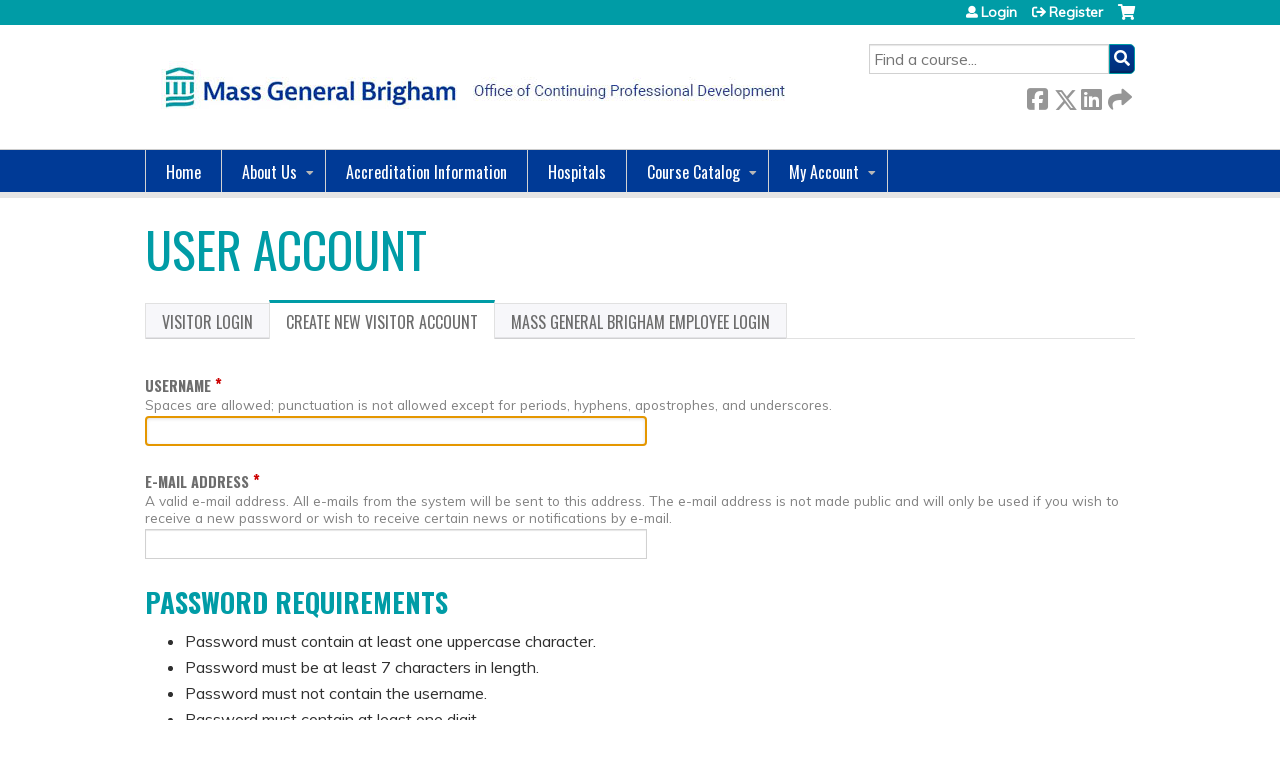

--- FILE ---
content_type: text/html; charset=utf-8
request_url: https://cpd.partners.org/emerging-topics-in-clinical-practice/user/visitor-register?destination=node/57480
body_size: 29647
content:
<!DOCTYPE html>
<!--[if IEMobile 7]><html class="iem7"  lang="en" dir="ltr"><![endif]-->
<!--[if lte IE 6]><html class="lt-ie10 lt-ie9 lt-ie8 lt-ie7"  lang="en" dir="ltr"><![endif]-->
<!--[if (IE 7)&(!IEMobile)]><html class="lt-ie10 lt-ie9 lt-ie8"  lang="en" dir="ltr"><![endif]-->
<!--[if IE 8]><html class="lt-ie10 lt-ie9"  lang="en" dir="ltr"><![endif]-->
<!--[if IE 9]><html class="lt-ie10"  lang="en" dir="ltr"><![endif]-->
<!--[if (gte IE 10)|(gt IEMobile 7)]><!--><html  lang="en" dir="ltr" prefix="content: http://purl.org/rss/1.0/modules/content/ dc: http://purl.org/dc/terms/ foaf: http://xmlns.com/foaf/0.1/ og: http://ogp.me/ns# rdfs: http://www.w3.org/2000/01/rdf-schema# sioc: http://rdfs.org/sioc/ns# sioct: http://rdfs.org/sioc/types# skos: http://www.w3.org/2004/02/skos/core# xsd: http://www.w3.org/2001/XMLSchema#"><!--<![endif]-->

<head>
  <!--[if IE]><![endif]-->
<link rel="dns-prefetch" href="//netdna.bootstrapcdn.com" />
<link rel="preconnect" href="//netdna.bootstrapcdn.com" />
<link rel="dns-prefetch" href="//fonts.gstatic.com" />
<link rel="preconnect" href="//fonts.gstatic.com" crossorigin="" />
<link rel="dns-prefetch" href="//fonts.googleapis.com" />
<link rel="preconnect" href="//fonts.googleapis.com" />
<link rel="dns-prefetch" href="//kit.fontawesome.com" />
<link rel="preconnect" href="//kit.fontawesome.com" />
<meta charset="utf-8" />
<script src="https://www.google.com/recaptcha/api.js?hl=en" async="async" defer="defer"></script>
<link rel="shortcut icon" href="https://cpd.partners.org/sites/default/files/Favicon.png" type="image/png" />
<meta name="generator" content="Drupal 7 (https://www.drupal.org)" />
<link rel="canonical" href="https://cpd.partners.org/emerging-topics-in-clinical-practice/user/visitor-register" />
<link rel="shortlink" href="https://cpd.partners.org/user/visitor-register" />
  <title>User account | Mass General Brigham CPD</title>

      <meta name="MobileOptimized" content="width">
    <meta name="HandheldFriendly" content="true">
    <meta name="viewport" content="width=device-width">
  
  <link type="text/css" rel="stylesheet" href="/sites/default/files/advagg_css/css__YZMmyCjxADNsxWJVyzxskiYBiPsGboww8DDJoAv1iVA__PqGVjSeXe3e-YM4xspxCavDlyydtEB28TRpZPTEwV5I__1pBwz_HTxEW3FT9rwrRX2NnPvBj92sC6BKEvLor1Rmo.css" media="all" />
<link type="text/css" rel="stylesheet" href="/sites/default/files/advagg_css/css__Bqg1SDmp9CAe6XEIkqmrkRsGk0iHTZHCcB95hCAlYnY__pvxzJdEyVw_5TVP2BBc6RFQHZTlmfsgpKtyMTJgxw8o__1pBwz_HTxEW3FT9rwrRX2NnPvBj92sC6BKEvLor1Rmo.css" media="screen" />
<link type="text/css" rel="stylesheet" href="/sites/default/files/advagg_css/css__qi8YWDPFPT47Hua3Uo8V-CwYV79O8gYOw4xRshlFw2o__atYiVS2jy_a7eks45S24ISyI0mqmyzuvUeJ_hve5zAc__1pBwz_HTxEW3FT9rwrRX2NnPvBj92sC6BKEvLor1Rmo.css" media="all" />
<link type="text/css" rel="stylesheet" href="/sites/default/files/advagg_css/css__UnCTeNsBteGDYvmLB2IoQmfyf2-hXrLG7Y7Rv64gV3c__JaAozOAy6s4O9uXP2RezJKLQuv6aCYjKAz8zYQ2QWOI__1pBwz_HTxEW3FT9rwrRX2NnPvBj92sC6BKEvLor1Rmo.css" media="all" />
<link type="text/css" rel="stylesheet" href="/sites/default/files/advagg_css/css__DJVWsB9CJVs_1IGdy-_cGuq4r6SVVaWbEnbS1U2p6y4__7g40UeM74r8hkrzDC6Hbb7RReIGNu-Jsb5XAbAPKIeA__1pBwz_HTxEW3FT9rwrRX2NnPvBj92sC6BKEvLor1Rmo.css" media="all" />
<link type="text/css" rel="stylesheet" href="//netdna.bootstrapcdn.com/font-awesome/4.0.3/css/font-awesome.min.css" media="all" />
<link type="text/css" rel="stylesheet" href="/sites/default/files/advagg_css/css__x3bdhHqY-qNlII5ajdhSfbody_jzo5o8qSk_JepjfRw__c_DPqq56KLIvVby7g3mDQh0Tr0jyoxvUq15QIK5QH0U__1pBwz_HTxEW3FT9rwrRX2NnPvBj92sC6BKEvLor1Rmo.css" media="all" />
<link type="text/css" rel="stylesheet" href="/sites/default/files/advagg_css/css__c46g-pGnaYaAlse7LioJFLqJQcck5kB99ZKMzF8n1VM__AFIqofUT5rJQyqe3zMncn_2aWduSQ7uJWAQsQquvJzE__1pBwz_HTxEW3FT9rwrRX2NnPvBj92sC6BKEvLor1Rmo.css" media="all" />
<link type="text/css" rel="stylesheet" href="/sites/default/files/advagg_css/css__DuLYUylDjxGy0e76t2itFhgUj9R9AeaiB5rFoM5Rc8c__uy-eSde8xPYWIYAFlTtXTOLavp_MT9JuX45TfVkSJyg__1pBwz_HTxEW3FT9rwrRX2NnPvBj92sC6BKEvLor1Rmo.css" media="print" />
<link type="text/css" rel="stylesheet" href="//fonts.googleapis.com/css?family=Muli:italic,regular|Oswald:300,700,regular&amp;subset=latin" media="all" />
<link type="text/css" rel="stylesheet" href="/sites/default/files/cpn/global.css?t9keao" media="all" />
  <script src="/sites/default/files/advagg_js/js__AK-CL86gnIqwE9tzw-7GchyFRsasNF--XZ-i8xZPTig__rQaVI3heYo2BXUV133Ia4mgKj3R-xkDs52mhHfLT3rY__1pBwz_HTxEW3FT9rwrRX2NnPvBj92sC6BKEvLor1Rmo.js"></script>
<script>jQuery.migrateMute=true;jQuery.migrateTrace=false;</script>
<script src="/sites/default/files/advagg_js/js__-kvGcXFGWOaU7VpBvvU02ZjXrh74aVMBI8zWEAJByXE__7UycUSDIuB6lhk7Uq-4cbRUz0B4-w8Ee93Q1v03yjyQ__1pBwz_HTxEW3FT9rwrRX2NnPvBj92sC6BKEvLor1Rmo.js"></script>
<script src="/sites/default/files/advagg_js/js__Fzw6FKF31reQ32NB4B3cgzda-rVQctd_W-n_bWsaZWQ__W-k8Cog7k8XJvWHV-WXjOU7qGumPF287zxHhh3oWgBU__1pBwz_HTxEW3FT9rwrRX2NnPvBj92sC6BKEvLor1Rmo.js"></script>
<script src="/sites/default/files/advagg_js/js___IOQj-Wx55GK140vLV8SnfJEZP900Q3r-omuG_T0fGU__QQ4oaFsINwZgtr53f12g-sxsfVlTg6ryP4Vffo9BIw4__1pBwz_HTxEW3FT9rwrRX2NnPvBj92sC6BKEvLor1Rmo.js"></script>
<script src="/sites/default/files/advagg_js/js__rd2hksFP8GBxBX_CNBYGUnJ4djly4dltrXjm12BjXW0__EKRO3iFGKeqWBaT8h8AfyWDf-svKUBOWrUldZ-GScl0__1pBwz_HTxEW3FT9rwrRX2NnPvBj92sC6BKEvLor1Rmo.js"></script>
<script src="https://kit.fontawesome.com/a38c5c05f8.js"></script>
<script src="/sites/default/files/advagg_js/js__bioOAIAtGKh54p1E5luQ96V2m6brdUxkvHA9TeksM00__u3DxI-y_lXuvF2tqhtdqHcrGw3t7pQfFlgxrVV02cXw__1pBwz_HTxEW3FT9rwrRX2NnPvBj92sC6BKEvLor1Rmo.js"></script>
<script>  /**
   * Evaluates the strength of a user's password.
   *
   * Returns the estimated strength and the relevant output message.
   */
  Drupal.evaluatePasswordStrength = function (value) {
    var strength = 'high';
    var msg = [];
    var translate = Drupal.settings.password;
    // Merge Password Policy translations.
    for (var setting in Drupal.settings.passwordPolicy) {
      translate[setting] = Drupal.settings.passwordPolicy[setting];
    }
    var trimmedSpaces = /^\s+|\s+$/.test(value);
    if (/^\s+$/.test(value)) {
      return {
        strength: 10,
        indicatorText: translate.lowStrength,
        message: translate.allSpaces
      };
    }
    value = value.replace(/^\s+|\s+$/g, '');
    var count = (value.match(/[A-Z]/g) || []).length;
    if (count < 1) {
      strength = 'low';
      msg.push(translate.constraint_uppercase);
    }
    if (!value.length || value.length < 7) {
      strength = 'low';
      msg.push(translate.constraint_length);
    }
    var username = '';
    var usernameInput = jQuery('input.username');
    if (usernameInput.length) {
      username = usernameInput.val();
    }
    else {
      username = Drupal.settings.passwordPolicy.username;
    }
    if (username) {
      var username_lowercase = username.toLowerCase();
      var password_lowercase = value.toLowerCase();
      if (password_lowercase.indexOf(username_lowercase) != -1) {
        strength = 'low';
        msg.push(translate.constraint_username);
      }
    }
    var count = (value.match(/[0-9]/g) || []).length;
    if (count < 1) {
      strength = 'low';
      msg.push(translate.constraint_digit);
    }
    if (msg.length > 0) {
      msg = translate.needsMoreVariation + '<ul><li>' + msg.join('</li><li>') + '</li></ul>';
    }
    else {
      msg = '';
    }
    if (trimmedSpaces) {
      msg = msg.concat(translate.trimmedSpaces);
    }
    var level = '';
    if (strength === 'high') {
      level = 100;
    }
    else {
      level = 10;
    }
    if (strength === 'high') {
      strength = translate.highStrength;
    }
    if (strength === 'medium') {
      strength = translate.mediumStrength;
    }
    if (strength === 'low') {
      strength = translate.lowStrength;
    }
    return {
      strength: level,
      indicatorText: strength,
      message: msg
    };
  }</script>
<script src="/sites/default/files/advagg_js/js__ANAjsl90aU8V_JJuHtJWcRsK1EGBFuMwHq693fURsXU__F1FPONSTf0yEH0Y9VHtO8-UlYOiMFKhCksEr6rzCrMg__1pBwz_HTxEW3FT9rwrRX2NnPvBj92sC6BKEvLor1Rmo.js"></script>
<script src="/sites/default/files/advagg_js/js__Hb4P6zBByLaIBZA0hfMrut0a2b-f-vAlXzMXjYdGQPQ__JUwkRQTcSkg_MiZ0I9sxHxpLfPlxAgrvizBOIyOJwxQ__1pBwz_HTxEW3FT9rwrRX2NnPvBj92sC6BKEvLor1Rmo.js"></script>
<script>jQuery.extend(Drupal.settings,{"basePath":"\/","pathPrefix":"","setHasJsCookie":0,"ajaxPageState":{"theme":"ce","theme_token":"sARotzNjkmtLp5CInbpiuPN30Pmdt2yrU1drWdB7UCc","jquery_version":"1.12","css":{"modules\/system\/system.base.css":1,"modules\/system\/system.menus.css":1,"modules\/system\/system.messages.css":1,"modules\/system\/system.theme.css":1,"sites\/all\/modules\/contrib\/tipsy\/stylesheets\/tipsy.css":1,"sites\/all\/libraries\/chosen\/chosen.css":1,"sites\/all\/modules\/contrib\/chosen\/css\/chosen-drupal.css":1,"modules\/book\/book.css":1,"sites\/all\/modules\/contrib\/calendar\/css\/calendar_multiday.css":1,"sites\/all\/modules\/custom\/calendar_plus\/css\/calendar_plus.css":1,"modules\/comment\/comment.css":1,"sites\/all\/modules\/contrib\/date\/date_repeat_field\/date_repeat_field.css":1,"sites\/all\/modules\/features\/ethosce_admin\/ethosce-admin.css":1,"sites\/all\/modules\/features\/ethosce_bi\/ethosce_bi.css":1,"sites\/all\/modules\/features\/ethosce_faculty_management\/ethosce_faculty_management.css":1,"sites\/all\/modules\/features\/ethosce_warpwire\/ethosce_warpwire.css":1,"modules\/field\/theme\/field.css":1,"modules\/node\/node.css":1,"modules\/poll\/poll.css":1,"sites\/all\/modules\/contrib\/quiz\/quiz.css":1,"sites\/all\/modules\/contrib\/relation_add\/relation_add.css":1,"sites\/all\/modules\/contrib\/relation_add\/modules\/relation_add_block\/relation_add_block.css":1,"modules\/search\/search.css":1,"sites\/all\/modules\/contrib\/ubercart\/uc_order\/uc_order.css":1,"sites\/all\/modules\/contrib\/ubercart\/uc_product\/uc_product.css":1,"sites\/all\/modules\/contrib\/ubercart\/uc_store\/uc_store.css":1,"modules\/user\/user.css":1,"sites\/all\/modules\/contrib\/workflow\/workflow_admin_ui\/workflow_admin_ui.css":1,"sites\/all\/modules\/contrib\/views\/css\/views.css":1,"sites\/all\/modules\/contrib\/media\/modules\/media_wysiwyg\/css\/media_wysiwyg.base.css":1,"sites\/all\/modules\/contrib\/ctools\/css\/ctools.css":1,"\/\/netdna.bootstrapcdn.com\/font-awesome\/4.0.3\/css\/font-awesome.min.css":1,"sites\/all\/modules\/contrib\/panels\/css\/panels.css":1,"sites\/all\/modules\/contrib\/pdm\/pdm.css":1,"sites\/all\/modules\/contrib\/views_tooltip\/views_tooltip.css":1,"sites\/all\/modules\/contrib\/location\/location.css":1,"sites\/all\/modules\/contrib\/date\/date_api\/date.css":1,"public:\/\/honeypot\/honeypot.css":1,"sites\/all\/modules\/contrib\/navbar_extras\/modules\/navbar_shiny\/css\/navbar_shiny.css":1,"sites\/all\/libraries\/mmenu\/main\/src\/css\/jquery.mmenu.all.css":1,"sites\/all\/libraries\/mmenu\/icomoon\/icomoon.css":1,"sites\/all\/modules\/contrib\/mmenu\/themes\/mm-basic\/styles\/mm-basic.css":1,"sites\/all\/themes\/ethosce_base\/system.menus.css":1,"sites\/all\/themes\/ethosce_base\/css\/normalize.css":1,"sites\/all\/themes\/ethosce_base\/css\/wireframes.css":1,"sites\/all\/themes\/ethosce_base\/css\/layouts\/responsive-sidebars.css":1,"sites\/all\/themes\/ethosce_base\/css\/page-backgrounds.css":1,"sites\/all\/themes\/ethosce_base\/css\/tabs.css":1,"sites\/all\/themes\/ethosce_base\/css\/pages.css":1,"sites\/all\/themes\/ethosce_base\/css\/blocks.css":1,"sites\/all\/themes\/ethosce_base\/css\/navigation.css":1,"sites\/all\/themes\/ethosce_base\/css\/views-styles.css":1,"sites\/all\/themes\/ethosce_base\/css\/nodes.css":1,"sites\/all\/themes\/ethosce_base\/css\/comments.css":1,"sites\/all\/themes\/ethosce_base\/css\/forms.css":1,"sites\/all\/themes\/ethosce_base\/css\/fields.css":1,"sites\/all\/themes\/ethosce_base\/css\/print.css":1,"sites\/all\/themes\/ce\/css\/ce.css":1,"sites\/all\/themes\/ce\/css\/ce-media-queries.css":1,"sites\/all\/themes\/ce\/css\/ce-print.css":1,"\/\/fonts.googleapis.com\/css?family=Muli:italic,regular|Oswald:300,700,regular\u0026subset=latin":1,"cpn_global":1},"js":{"sites\/all\/modules\/contrib\/jquery_update\/replace\/jquery\/1.12\/jquery.min.js":1,"sites\/all\/modules\/contrib\/jquery_update\/replace\/jquery-migrate\/1\/jquery-migrate.min.js":1,"misc\/jquery-extend-3.4.0.js":1,"misc\/jquery-html-prefilter-3.5.0-backport.js":1,"misc\/jquery.once.js":1,"misc\/drupal.js":1,"sites\/all\/modules\/contrib\/tipsy\/javascripts\/jquery.tipsy.js":1,"sites\/all\/modules\/contrib\/tipsy\/javascripts\/tipsy.js":1,"sites\/all\/modules\/contrib\/jquery_update\/replace\/ui\/external\/jquery.cookie.js":1,"sites\/all\/libraries\/chosen\/chosen.jquery.min.js":1,"sites\/all\/libraries\/jquery_form\/jquery.form.min.js":1,"misc\/form-single-submit.js":1,"misc\/form.js":1,"misc\/states.js":1,"misc\/ajax.js":1,"sites\/all\/modules\/contrib\/jquery_update\/js\/jquery_update.js":1,"sites\/all\/modules\/custom\/calendar_plus\/js\/jquery.equalheights.js":1,"sites\/all\/modules\/features\/ethosce_admin\/ethosce-admin.js":1,"sites\/all\/modules\/features\/ethosce_bi\/ethosce_bi.js":1,"sites\/all\/modules\/features\/ethosce_faculty_management\/ethosce_faculty_management.js":1,"sites\/all\/modules\/features\/ethosce_site\/ethosce_site.js":1,"sites\/all\/modules\/features\/ethosce_slideshow\/js\/ethosce_slideshow.js":1,"sites\/all\/modules\/custom\/upload_progress\/js\/upload_progress.js":1,"misc\/tabledrag.js":1,"sites\/all\/modules\/contrib\/pdm\/pdm.js":1,"sites\/all\/modules\/features\/ethosce_courses\/js\/vertical_steps.js":1,"misc\/timezone.js":1,"sites\/all\/modules\/contrib\/captcha\/captcha.js":1,"sites\/all\/modules\/contrib\/location\/location_autocomplete.js":1,"modules\/user\/user.js":1,"misc\/autocomplete.js":1,"misc\/progress.js":1,"misc\/tableheader.js":1,"sites\/all\/modules\/contrib\/date\/date.js":1,"sites\/all\/modules\/contrib\/field_group\/field_group.js":1,"misc\/collapse.js":1,"sites\/all\/modules\/contrib\/conditional_fields\/js\/conditional_fields.js":1,"https:\/\/kit.fontawesome.com\/a38c5c05f8.js":1,"sites\/all\/modules\/contrib\/mmenu\/js\/mmenu.js":1,"sites\/all\/libraries\/mmenu\/hammer\/hammer.js":1,"sites\/all\/libraries\/mmenu\/jquery.hammer\/jquery.hammer.js":1,"sites\/all\/libraries\/mmenu\/main\/src\/js\/jquery.mmenu.min.all.js":1,"sites\/all\/modules\/contrib\/chosen\/chosen.js":1,"sites\/all\/themes\/ce\/js\/ce.js":1}},"uid":0,"warpwire":{"warpwire_url":"https:\/\/cpdmedia.partners.org\/","warpwire_module_path":"sites\/all\/modules\/custom\/warpwire","warpwire_share_default":1,"warpwire_title_default":1,"warpwire_autoplay_default":0,"warpwire_cc_load_policy_default":0,"warpwire_secure_portal_default":1},"tipsy":{"custom_selectors":[{"selector":".tipsy","options":{"fade":1,"gravity":"w","delayIn":0,"delayOut":0,"trigger":"hover","opacity":"0.8","offset":0,"html":0,"tooltip_content":{"source":"attribute","selector":"title"}}},{"selector":".views-tooltip","options":{"fade":1,"gravity":"autoNS","delayIn":0,"delayOut":0,"trigger":"hover","opacity":"0.8","offset":0,"html":1,"tooltip_content":{"source":"attribute","selector":"tooltip-content"}}}]},"passwordPolicy":{"username":"","trimmedSpaces":"The password has spaces at the beginning or end which are ignored.","allSpaces":"The password is all spaces and will not be saved.","needsMoreVariation":"The password does not include enough variation to be secure.","constraint_uppercase":"Password must contain at least one uppercase character.","constraint_length":"Password must be at least 7 characters in length.","constraint_username":"Password must not contain the username.","constraint_digit":"Password must contain at least one digit."},"mmenu":{"mmenu_left":{"enabled":"1","title":"Left menu","name":"mmenu_left","blocks":[{"module_delta":"ethosce_search|ethosce_search","menu_parameters":{"min_depth":"1"},"title":"\u003Cnone\u003E","collapsed":"0","wrap":"1","module":"ethosce_search","delta":"ethosce_search"},{"module_delta":"system|main-menu","menu_parameters":{"min_depth":"1"},"title":"\u003Cnone\u003E","collapsed":"0","wrap":"1","module":"system","delta":"main-menu"},{"module_delta":"local_tasks_blocks|menu_local_tasks","menu_parameters":{"min_depth":"1"},"title":"\u003Cnone\u003E","collapsed":"0","wrap":"1","module":"local_tasks_blocks","delta":"menu_local_tasks"}],"options":{"classes":"mm-basic","effects":[],"slidingSubmenus":true,"clickOpen":{"open":true,"selector":"#ethosce-mmenu-toggle"},"counters":{"add":true,"update":true},"dragOpen":{"open":true,"pageNode":"body","threshold":100,"maxStartPos":50},"footer":{"add":false,"content":"","title":"Copyright \u00a92017","update":true},"header":{"add":false,"content":"","title":"Site-Install","update":true},"labels":{"collapse":false},"offCanvas":{"enabled":true,"modal":false,"moveBackground":true,"position":"left","zposition":"front"},"searchfield":{"add":false,"addTo":"menu","search":false,"placeholder":"Search","noResults":"No results found.","showLinksOnly":true}},"configurations":{"clone":false,"preventTabbing":false,"panelNodetype":"div, ul, ol","transitionDuration":400,"classNames":{"label":"Label","panel":"Panel","selected":"Selected","buttonbars":{"buttonbar":"anchors"},"counters":{"counter":"Counter"},"fixedElements":{"fixedTop":"FixedTop","fixedBottom":"FixedBottom"},"footer":{"panelFooter":"Footer"},"header":{"panelHeader":"Header","panelNext":"Next","panelPrev":"Prev"},"labels":{"collapsed":"Collapsed"},"toggles":{"toggle":"Toggle","check":"Check"}},"dragOpen":{"width":{"perc":0.8,"min":140,"max":440},"height":{"perc":0.8,"min":140,"max":880}},"offCanvas":{"menuInjectMethod":"prepend","menuWrapperSelector":"body","pageNodetype":"div","pageSelector":"body \u003E div"}},"custom":[],"position":"left"}},"currentPath":"user\/visitor-register","currentPathIsAdmin":false,"urlIsAjaxTrusted":{"\/search":true,"\/emerging-topics-in-clinical-practice\/system\/ajax":true,"\/emerging-topics-in-clinical-practice\/user\/visitor-register?destination=node\/57480":true},"password":{"strengthTitle":"Password quality:","hasWeaknesses":"To make your password stronger:","tooShort":"Make it at least 6 characters","addLowerCase":"Add lowercase letters","addUpperCase":"Add uppercase letters","addNumbers":"Add numbers","addPunctuation":"Add punctuation","sameAsUsername":"Make it different from your username","confirmSuccess":"yes","confirmFailure":"no","weak":"Weak","fair":"Fair","good":"Good","strong":"Strong","confirmTitle":"Passwords match:","username":"","lowStrength":"Bad","mediumStrength":"Good","highStrength":"Good"},"chosen":{"selector":"select:not(\u0027.fivestar-widget select, .widget-type-select, .webform-datepicker select, #uc-cart-checkout-form select,#edit-node-recur select\u0027)","minimum_single":10,"minimum_multiple":5,"minimum_width":150,"options":{"allow_single_deselect":false,"disable_search":false,"disable_search_threshold":10,"search_contains":false,"placeholder_text_multiple":"Choose some options","placeholder_text_single":"Choose an option","no_results_text":"No results match","inherit_select_classes":true}},"ajax":{"edit-profile-profile-field-profile-location-und-0-country":{"callback":"_location_country_ajax_callback","wrapper":"location-dropdown-province-wrapper-profile_profile-field_profile_location-und-0","effect":"fade","event":"change","url":"\/emerging-topics-in-clinical-practice\/system\/ajax","submit":{"_triggering_element_name":"profile_profile[field_profile_location][und][0][country]"}},"edit-profile-profile-field-custom-boards-und-0-remove-button":{"callback":"field_collection_remove_js","effect":"fade","wrapper":"profile-profile-field-custom-boards-add-more-wrapper","event":"mousedown","keypress":true,"prevent":"click","url":"\/emerging-topics-in-clinical-practice\/system\/ajax","submit":{"_triggering_element_name":"profile_profile_field_custom_boards_und_0_remove_button","_triggering_element_value":"Remove"}},"edit-profile-profile-field-custom-boards-und-add-more":{"callback":"field_add_more_js","wrapper":"profile-profile-field-custom-boards-add-more-wrapper","effect":"fade","event":"mousedown","keypress":true,"prevent":"click","url":"\/emerging-topics-in-clinical-practice\/system\/ajax","submit":{"_triggering_element_name":"profile_profile_field_custom_boards_add_more","_triggering_element_value":"Add another"}}},"tableDrag":{"field-custom-boards-values":{"field_custom_boards-delta-order":[{"target":"field_custom_boards-delta-order","source":"field_custom_boards-delta-order","relationship":"sibling","action":"order","hidden":true,"limit":0}]}},"states":{"#edit-profile-profile-field-custom-practice-other":{"visible":{"[name=\u0022profile_profile[field_custom_practice][und]\u0022]":[{"value":"Other"}]}},"#edit-profile-profile-field-custom-training":{"visible":{"[name=\u0022profile_profile[field_custom_graduate][und]\u0022]":[{"value":"1"}]}},"#edit-profile-profile-field-custom-program":{"visible":{"[name=\u0022profile_profile[field_custom_graduate][und]\u0022]":[{"value":"1"}]}},"#edit-profile-profile-field-custom-program-other":{"visible":{"[name=\u0022profile_profile[field_custom_program][und]\u0022]":[{"value":"531"}]}},"#edit-profile-profile-field-custom-graduate-year":{"visible":{"[name=\u0022profile_profile[field_custom_graduate][und]\u0022]":[{"value":"1"}]}}},"local_tasks_blocks":{"menu_local_tasks":{"collapsing_block":0,"vanishing_trigger":0,"notext_trigger":0,"prevent_collapse_on_tabchange":1,"start_expanded":1}}});</script>
      <!--[if lt IE 9]>
    <script src="/sites/all/themes/zen/js/html5-respond.js"></script>
    <![endif]-->
  </head>
<body class="html not-front not-logged-in no-sidebars page-user page-user-visitor-register section-user title-length-small title-length-12 not-homepage  no-tabs no-course-sidebar no-search-sidebar no-og-context no-uc-cart not-admin-theme user-non-sso" >
  <div id="wrapper">
    <div id="page-wrapper">
              <p id="skip-link">
          <a href="#main-content" class="element-invisible element-focusable">Jump to content</a>
        </p>
                  
<div id="header-wrapper">
  <header id="header">
    <div id="header-inner" class="clearfix">
              <a href="/" title="Home" rel="home" id="logo"><img src="https://cpd.partners.org/sites/default/files/MGB-CPD-fullcolor-650x100.jpg" alt="Home" /></a>
      
              <div id="name-and-slogan">
                      <h1 id="site-name">
              <a href="/" title="Home" rel="home"><span>Mass General Brigham CPD</span></a>
            </h1>
          
                  </div><!-- /#name-and-slogan -->
            <div id="header-right">
          <div class="header__region region region-header">
    <div id="block-ethosce-search-ethosce-search" class="block block-ethosce-search first odd">

    
  <div class="content">
    <form action="/search" method="post" id="ethosce-search-form" accept-charset="UTF-8"><div><div class="container-inline form-wrapper" id="edit-ethosce-search"><div class="form-item form-type-textfield form-item-text">
  <div class="field-label"><label  class="element-invisible" for="edit-text">Search</label> </div>
 <input placeholder="Find a course..." type="text" id="edit-text" name="text" value="" size="20" maxlength="128" class="form-text" />
</div>
<input type="submit" id="edit-submit--2" name="op" value="Search" class="form-submit" /></div><input type="hidden" name="form_build_id" value="form-XCx-IQY5O6TPq2N2bI869MYoTgYZX80XsW49tpWrnXA" />
<input type="hidden" name="form_id" value="ethosce_search_form" />
</div></form>  </div>
</div>
<div id="ethosce-user-links-wrapper" class="clearfix">
  <div id="ethosce-mmenu-toggle">Open menu</div>  <div id="uc-cart-link"><a href="/emerging-topics-in-clinical-practice/user/login?destination=node/57480" class="no-items" data-count="0"><span>Cart</span></a></div>  <div id="block-system-user-menu" class="block block-system block-menu even" role="navigation">
    <div class="content">
      <ul class="menu"><li class="menu__item is-leaf first leaf"><a href="/emerging-topics-in-clinical-practice/user/login?destination=node/57480" title="" class="menu__link">Login</a></li>
<li class="menu__item is-leaf last leaf"><a href="/emerging-topics-in-clinical-practice/user/register?destination=node/57480" class="menu__link">Register</a></li>
</ul>    </div>
  </div>
  </div>
<div id="block-service-links-service-links-not-node" class="block block-service-links last odd">

    <h3 class="block__title block-title">Bookmark/Search this post</h3>
  
  <div class="content">
    <div class="service-links"><div class="item-list"><ul><li class="first"><a href="https://www.facebook.com/sharer.php?u=https%3A//cpd.partners.org/emerging-topics-in-clinical-practice/user/visitor-register&amp;t=User%20account" title="Share on Facebook" class="service-links-facebook" rel="nofollow" target="_blank"><img typeof="foaf:Image" src="https://cpd.partners.org/sites/all/themes/ce/css/images/facebook.png" alt="Facebook logo" /> Facebook</a></li>
<li><a href="https://x.com/intent/post?url=https%3A//cpd.partners.org/emerging-topics-in-clinical-practice/user/visitor-register&amp;text=User%20account" title="Share this on X" class="service-links-twitter" rel="nofollow" target="_blank"><img typeof="foaf:Image" src="https://cpd.partners.org/sites/all/themes/ce/css/images/twitter.png" alt="X logo" /> X</a></li>
<li><a href="https://www.linkedin.com/shareArticle?mini=true&amp;url=https%3A//cpd.partners.org/emerging-topics-in-clinical-practice/user/visitor-register&amp;title=User%20account&amp;summary=&amp;source=Mass%20General%20Brigham%20CPD" title="Publish this post to LinkedIn" class="service-links-linkedin" rel="nofollow" target="_blank"><img typeof="foaf:Image" src="https://cpd.partners.org/sites/all/themes/ce/css/images/linkedin.png" alt="LinkedIn logo" /> LinkedIn</a></li>
<li class="last"><a href="https://cpd.partners.org/emerging-topics-in-clinical-practice/forward?path=user/visitor-register" title="Send to a friend" class="service-links-forward" rel="nofollow" target="_blank"><img typeof="foaf:Image" src="https://cpd.partners.org/sites/all/themes/ce/css/images/forward.png" alt="Forward logo" /> Forward</a></li>
</ul></div></div>  </div>
</div>
  </div>
      </div>
    </div><!--/#header-inner-->
  </header>

  <div id="navigation-outer">
    <div id="navigation">
      <div id="topnav-inner">
                  <nav id="main-menu">
            <ul class="menu"><li class="menu__item is-collapsed first collapsed"><a href="/" title="" class="menu__link">Home</a></li>
<li class="menu__item is-expanded expanded"><a href="/emerging-topics-in-clinical-practice/content/about-us" class="menu__link">About Us</a><ul class="menu"><li class="menu__item is-leaf first leaf"><a href="/emerging-topics-in-clinical-practice/content/what-we-do" class="menu__link">What We Do</a></li>
<li class="menu__item is-leaf leaf"><a href="/content/our-staff" class="menu__link">Our Staff</a></li>
<li class="menu__item is-leaf leaf"><a href="/emerging-topics-in-clinical-practice/content/frequently-asked-questions" class="menu__link">FAQ</a></li>
<li class="menu__item is-leaf last leaf"><a href="/contact-us" title="" class="menu__link">Contact Us</a></li>
</ul></li>
<li class="menu__item is-leaf leaf"><a href="/content/accreditation" class="menu__link">Accreditation Information</a></li>
<li class="menu__item is-leaf leaf"><a href="/content/members-and-affiliates" class="menu__link">Hospitals</a></li>
<li class="menu__item is-expanded expanded"><a href="/emerging-topics-in-clinical-practice/course-catalog-table" title="" class="menu__link">Course Catalog</a></li>
<li class="menu__item is-expanded last expanded"><a href="/emerging-topics-in-clinical-practice/my" title="" class="menu__link">My Account</a><ul class="menu"><li class="menu__item is-leaf first leaf"><a href="/emerging-topics-in-clinical-practice/my/activities" title="" class="menu__link">My Transcript</a></li>
<li class="menu__item is-leaf last leaf"><a href="/emerging-topics-in-clinical-practice/my/activities/pending" title="" class="menu__link">My Courses</a></li>
</ul></li>
</ul>          </nav>
        
      </div><!--/#topnav-inner-->
    </div><!-- /#navigation -->

          <div id="crumbs">
        <div id="crumbs-inner" class="clearfix">
          <div id="breadcrumb-container">
            <h2 class="element-invisible">You are here</h2><div class="breadcrumb"><a href="/">Home</a></div>          </div>
        </div>
      </div>
      </div><!-- /#navigation-outer -->


      <div id="title-container">
      <div id="title-container-inner" class="clearfix">
                                  <h1 class="title" id="page-title">User account</h1>
                      </div>
    </div>
  
</div><!--/#header-wrapper-->

<div id="page">
  <div id="main-wrapper">
    <div id="main">
      
      <div id="tabs-container" class="tabs tabs-outer"><h2 class="element-invisible">Primary tabs</h2><ul class="tabs-primary tabs primary"><li class="tabs-primary__tab"><a href="/emerging-topics-in-clinical-practice/user/visitor-login" class="tabs-primary__tab-link">Visitor login</a></li>
<li class="tabs-primary__tab is-active"><a href="/emerging-topics-in-clinical-practice/user/visitor-register" class="tabs-primary__tab-link is-active active">Create new visitor account <span class="element-invisible">(active tab)</span></a></li>
<li class="tabs-primary__tab"><a href="/emerging-topics-in-clinical-practice/user" class="tabs-primary__tab-link">Mass General Brigham Employee login</a></li>
</ul></div>      <div id="content" class="column" role="main">
                        <a id="main-content"></a>
                <div id="content-area">
                                        


<form class="user-info-from-cookie" enctype="multipart/form-data" action="/emerging-topics-in-clinical-practice/user/visitor-register?destination=node/57480" method="post" id="user-register-form" accept-charset="UTF-8"><div><div id="edit-account" class="form-wrapper"><div class="form-item form-type-textfield form-item-name" aria-describedby="edit-name-description">
  <div class="field-label"><label  for="edit-name">Username</label> <span class="form-required" title="This field is required.">*</span></div>
<div class="description" id="edit-name-description">Spaces are allowed; punctuation is not allowed except for periods, hyphens, apostrophes, and underscores.</div>
 <input class="username form-text required" autofocus="autofocus" type="text" id="edit-name" name="name" value="" size="60" maxlength="60" />
</div>
<div class="form-item form-type-textfield form-item-mail" aria-describedby="edit-mail-description">
  <div class="field-label"><label  for="edit-mail">E-mail address</label> <span class="form-required" title="This field is required.">*</span></div>
<div class="description" id="edit-mail-description">A valid e-mail address. All e-mails from the system will be sent to this address. The e-mail address is not made public and will only be used if you wish to receive a new password or wish to receive certain news or notifications by e-mail.</div>
 <input type="text" id="edit-mail" name="mail" value="" size="60" maxlength="254" class="form-text required" />
</div>
<div id="account-pass-restrictions"><div class="item-list"><h3>Password Requirements</h3><ul><li class="first">Password must contain at least one uppercase character.</li>
<li>Password must be at least 7 characters in length.</li>
<li>Password must not contain the username.</li>
<li class="last">Password must contain at least one digit.</li>
</ul></div></div><div class="form-item form-type-password-confirm form-item-pass" aria-describedby="edit-pass-description">
<div class="description" id="edit-pass-description">Provide a password for the new account in both fields.</div>
 <div class="form-item form-type-password form-item-pass-pass1">
  <div class="field-label"><label  for="edit-pass-pass1">Password</label> <span class="form-required" title="This field is required.">*</span></div>
 <input class="password-field form-text required" type="password" id="edit-pass-pass1" name="pass[pass1]" size="25" maxlength="128" />
</div>
<div class="form-item form-type-password form-item-pass-pass2">
  <div class="field-label"><label  for="edit-pass-pass2">Confirm password</label> <span class="form-required" title="This field is required.">*</span></div>
 <input class="password-confirm form-text required" type="password" id="edit-pass-pass2" name="pass[pass2]" size="25" maxlength="128" />
</div>

</div>
</div><fieldset class="form-wrapper" id="edit-profile-profile"><legend><span class="fieldset-legend">Profile</span></legend><div class="fieldset-wrapper"><div class="field-type-list-text field-name-field-name-prefix field-widget-options-select form-wrapper" id="edit-profile-profile-field-name-prefix"><div class="form-item form-type-select form-item-profile-profile-field-name-prefix-und">
  <div class="field-label"><label  for="edit-profile-profile-field-name-prefix-und">Prefix</label> </div>
 <select id="edit-profile-profile-field-name-prefix-und" name="profile_profile[field_name_prefix][und]" class="form-select"><option value="_none">- None -</option><option value="Dr.">Dr.</option><option value="Miss">Miss</option><option value="Mr.">Mr.</option><option value="Mrs.">Mrs.</option><option value="Ms.">Ms.</option><option value="Mx.">Mx.</option><option value="Prof.">Prof.</option></select>
</div>
</div><div class="field-type-text field-name-field-first-name field-widget-text-textfield form-wrapper" id="edit-profile-profile-field-first-name"><div id="profile-profile-field-first-name-add-more-wrapper"><div class="form-item form-type-textfield form-item-profile-profile-field-first-name-und-0-value">
  <div class="field-label"><label  for="edit-profile-profile-field-first-name-und-0-value">First name</label> <span class="form-required" title="This field is required.">*</span></div>
 <input class="text-full form-text required" type="text" id="edit-profile-profile-field-first-name-und-0-value" name="profile_profile[field_first_name][und][0][value]" value="" size="60" maxlength="255" />
</div>
</div></div><div class="field-type-text field-name-field-middle-name field-widget-text-textfield form-wrapper" id="edit-profile-profile-field-middle-name"><div id="profile-profile-field-middle-name-add-more-wrapper"><div class="form-item form-type-textfield form-item-profile-profile-field-middle-name-und-0-value">
  <div class="field-label"><label  for="edit-profile-profile-field-middle-name-und-0-value">Middle name</label> </div>
 <input class="text-full form-text" type="text" id="edit-profile-profile-field-middle-name-und-0-value" name="profile_profile[field_middle_name][und][0][value]" value="" size="60" maxlength="255" />
</div>
</div></div><div class="field-type-text field-name-field-last-name field-widget-text-textfield form-wrapper" id="edit-profile-profile-field-last-name"><div id="profile-profile-field-last-name-add-more-wrapper"><div class="form-item form-type-textfield form-item-profile-profile-field-last-name-und-0-value">
  <div class="field-label"><label  for="edit-profile-profile-field-last-name-und-0-value">Last name</label> <span class="form-required" title="This field is required.">*</span></div>
 <input class="text-full form-text required" type="text" id="edit-profile-profile-field-last-name-und-0-value" name="profile_profile[field_last_name][und][0][value]" value="" size="60" maxlength="255" />
</div>
</div></div><div class="field-type-text field-name-field-preferred-pronouns field-widget-text-textfield form-wrapper" id="edit-profile-profile-field-preferred-pronouns"><div id="profile-profile-field-preferred-pronouns-add-more-wrapper"><div class="form-item form-type-textfield form-item-profile-profile-field-preferred-pronouns-und-0-value" aria-describedby="edit-profile-profile-field-preferred-pronouns-und-0-value-description">
  <div class="field-label"><label  for="edit-profile-profile-field-preferred-pronouns-und-0-value">Preferred pronouns</label> </div>
<div class="description" id="edit-profile-profile-field-preferred-pronouns-und-0-value-description">Enter your pronouns as you would like others to refer to you. For example: she/her/hers, he/him/his, they/them/theirs, etc. You may skip this field if you prefer to not answer.</div>
 <input class="text-full form-text" type="text" id="edit-profile-profile-field-preferred-pronouns-und-0-value" name="profile_profile[field_preferred_pronouns][und][0][value]" value="" size="60" maxlength="255" />
</div>
</div></div><div class="field-type-location field-name-field-profile-location field-widget-location form-wrapper" id="edit-profile-profile-field-profile-location"><div id="profile-profile-field-profile-location-add-more-wrapper"><fieldset class="location form-wrapper required" id="edit-profile-profile-field-profile-location-und-0"><legend><span class="fieldset-legend">Location</span></legend><div class="fieldset-wrapper"><div class="form-item form-type-textfield form-item-profile-profile-field-profile-location-und-0-street">
  <div class="field-label"><label  for="edit-profile-profile-field-profile-location-und-0-street">Street</label> <span class="form-required" title="This field is required.">*</span></div>
 <input type="text" id="edit-profile-profile-field-profile-location-und-0-street" name="profile_profile[field_profile_location][und][0][street]" value="" size="64" maxlength="255" class="form-text required" />
</div>
<div class="form-item form-type-textfield form-item-profile-profile-field-profile-location-und-0-additional">
  <div class="field-label"><label  for="edit-profile-profile-field-profile-location-und-0-additional">Additional</label> </div>
 <input type="text" id="edit-profile-profile-field-profile-location-und-0-additional" name="profile_profile[field_profile_location][und][0][additional]" value="" size="64" maxlength="255" class="form-text" />
</div>
<div class="form-item form-type-textfield form-item-profile-profile-field-profile-location-und-0-city">
  <div class="field-label"><label  for="edit-profile-profile-field-profile-location-und-0-city">City</label> <span class="form-required" title="This field is required.">*</span></div>
 <input type="text" id="edit-profile-profile-field-profile-location-und-0-city" name="profile_profile[field_profile_location][und][0][city]" value="" size="64" maxlength="255" class="form-text required form-autocomplete" /><input type="hidden" id="edit-profile-profile-field-profile-location-und-0-city-autocomplete" value="https://cpd.partners.org/index.php?q=emerging-topics-in-clinical-practice/location/city/autocomplete/us" disabled="disabled" class="autocomplete" />
</div>
<div class="form-item form-type-select form-item-profile-profile-field-profile-location-und-0-country">
  <div class="field-label"><label  for="edit-profile-profile-field-profile-location-und-0-country">Country</label> <span class="form-required" title="This field is required.">*</span></div>
 <select class="location_auto_country form-select required" id="edit-profile-profile-field-profile-location-und-0-country" name="profile_profile[field_profile_location][und][0][country]"><option value="">Select</option><option value="xx">NOT LISTED</option><option value="af">Afghanistan</option><option value="ax">Aland Islands</option><option value="al">Albania</option><option value="dz">Algeria</option><option value="as">American Samoa</option><option value="ad">Andorra</option><option value="ao">Angola</option><option value="ai">Anguilla</option><option value="aq">Antarctica</option><option value="ag">Antigua and Barbuda</option><option value="ar">Argentina</option><option value="am">Armenia</option><option value="aw">Aruba</option><option value="au">Australia</option><option value="at">Austria</option><option value="az">Azerbaijan</option><option value="bs">Bahamas</option><option value="bh">Bahrain</option><option value="bd">Bangladesh</option><option value="bb">Barbados</option><option value="by">Belarus</option><option value="be">Belgium</option><option value="bz">Belize</option><option value="bj">Benin</option><option value="bm">Bermuda</option><option value="bt">Bhutan</option><option value="bo">Bolivia</option><option value="ba">Bosnia and Herzegovina</option><option value="bw">Botswana</option><option value="bv">Bouvet Island</option><option value="br">Brazil</option><option value="io">British Indian Ocean Territory</option><option value="vg">British Virgin Islands</option><option value="bn">Brunei</option><option value="bg">Bulgaria</option><option value="bf">Burkina Faso</option><option value="bi">Burundi</option><option value="kh">Cambodia</option><option value="cm">Cameroon</option><option value="ca">Canada</option><option value="cv">Cape Verde</option><option value="bq">Caribbean Netherlands</option><option value="ky">Cayman Islands</option><option value="cf">Central African Republic</option><option value="td">Chad</option><option value="cl">Chile</option><option value="cn">China</option><option value="cx">Christmas Island</option><option value="cc">Cocos (Keeling) Islands</option><option value="co">Colombia</option><option value="km">Comoros</option><option value="cg">Congo (Brazzaville)</option><option value="cd">Congo (Kinshasa)</option><option value="ck">Cook Islands</option><option value="cr">Costa Rica</option><option value="hr">Croatia</option><option value="cu">Cuba</option><option value="cw">Curaçao</option><option value="cy">Cyprus</option><option value="cz">Czech Republic</option><option value="dk">Denmark</option><option value="dj">Djibouti</option><option value="dm">Dominica</option><option value="do">Dominican Republic</option><option value="ec">Ecuador</option><option value="eg">Egypt</option><option value="sv">El Salvador</option><option value="gq">Equatorial Guinea</option><option value="er">Eritrea</option><option value="ee">Estonia</option><option value="et">Ethiopia</option><option value="fk">Falkland Islands</option><option value="fo">Faroe Islands</option><option value="fj">Fiji</option><option value="fi">Finland</option><option value="fr">France</option><option value="gf">French Guiana</option><option value="pf">French Polynesia</option><option value="tf">French Southern Territories</option><option value="ga">Gabon</option><option value="gm">Gambia</option><option value="ge">Georgia</option><option value="de">Germany</option><option value="gh">Ghana</option><option value="gi">Gibraltar</option><option value="gr">Greece</option><option value="gl">Greenland</option><option value="gd">Grenada</option><option value="gp">Guadeloupe</option><option value="gu">Guam</option><option value="gt">Guatemala</option><option value="gg">Guernsey</option><option value="gn">Guinea</option><option value="gw">Guinea-Bissau</option><option value="gy">Guyana</option><option value="ht">Haiti</option><option value="hm">Heard Island and McDonald Islands</option><option value="hn">Honduras</option><option value="hk">Hong Kong S.A.R., China</option><option value="hu">Hungary</option><option value="is">Iceland</option><option value="in">India</option><option value="id">Indonesia</option><option value="ir">Iran</option><option value="iq">Iraq</option><option value="ie">Ireland</option><option value="im">Isle of Man</option><option value="il">Israel</option><option value="it">Italy</option><option value="ci">Ivory Coast</option><option value="jm">Jamaica</option><option value="jp">Japan</option><option value="je">Jersey</option><option value="jo">Jordan</option><option value="kz">Kazakhstan</option><option value="ke">Kenya</option><option value="ki">Kiribati</option><option value="kw">Kuwait</option><option value="kg">Kyrgyzstan</option><option value="la">Laos</option><option value="lv">Latvia</option><option value="lb">Lebanon</option><option value="ls">Lesotho</option><option value="lr">Liberia</option><option value="ly">Libya</option><option value="li">Liechtenstein</option><option value="lt">Lithuania</option><option value="lu">Luxembourg</option><option value="mo">Macao S.A.R., China</option><option value="mk">Macedonia</option><option value="mg">Madagascar</option><option value="mw">Malawi</option><option value="my">Malaysia</option><option value="mv">Maldives</option><option value="ml">Mali</option><option value="mt">Malta</option><option value="mh">Marshall Islands</option><option value="mq">Martinique</option><option value="mr">Mauritania</option><option value="mu">Mauritius</option><option value="yt">Mayotte</option><option value="mx">Mexico</option><option value="fm">Micronesia</option><option value="md">Moldova</option><option value="mc">Monaco</option><option value="mn">Mongolia</option><option value="me">Montenegro</option><option value="ms">Montserrat</option><option value="ma">Morocco</option><option value="mz">Mozambique</option><option value="mm">Myanmar</option><option value="na">Namibia</option><option value="nr">Nauru</option><option value="np">Nepal</option><option value="nl">Netherlands</option><option value="an">Netherlands Antilles</option><option value="nc">New Caledonia</option><option value="nz">New Zealand</option><option value="ni">Nicaragua</option><option value="ne">Niger</option><option value="ng">Nigeria</option><option value="nu">Niue</option><option value="nf">Norfolk Island</option><option value="mp">Northern Mariana Islands</option><option value="kp">North Korea</option><option value="no">Norway</option><option value="om">Oman</option><option value="pk">Pakistan</option><option value="pw">Palau</option><option value="ps">Palestinian Territory</option><option value="pa">Panama</option><option value="pg">Papua New Guinea</option><option value="py">Paraguay</option><option value="pe">Peru</option><option value="ph">Philippines</option><option value="pn">Pitcairn</option><option value="pl">Poland</option><option value="pt">Portugal</option><option value="pr">Puerto Rico</option><option value="qa">Qatar</option><option value="re">Reunion</option><option value="ro">Romania</option><option value="ru">Russia</option><option value="rw">Rwanda</option><option value="bl">Saint Barthélemy</option><option value="sh">Saint Helena</option><option value="kn">Saint Kitts and Nevis</option><option value="lc">Saint Lucia</option><option value="mf">Saint Martin (French part)</option><option value="pm">Saint Pierre and Miquelon</option><option value="vc">Saint Vincent and the Grenadines</option><option value="ws">Samoa</option><option value="sm">San Marino</option><option value="st">Sao Tome and Principe</option><option value="sa">Saudi Arabia</option><option value="sn">Senegal</option><option value="rs">Serbia</option><option value="sc">Seychelles</option><option value="sl">Sierra Leone</option><option value="sg">Singapore</option><option value="sx">Sint Maarten</option><option value="sk">Slovakia</option><option value="si">Slovenia</option><option value="sb">Solomon Islands</option><option value="so">Somalia</option><option value="za">South Africa</option><option value="gs">South Georgia and the South Sandwich Islands</option><option value="kr">South Korea</option><option value="ss">South Sudan</option><option value="es">Spain</option><option value="lk">Sri Lanka</option><option value="sd">Sudan</option><option value="sr">Suriname</option><option value="sj">Svalbard and Jan Mayen</option><option value="sz">Swaziland</option><option value="se">Sweden</option><option value="ch">Switzerland</option><option value="sy">Syria</option><option value="tw">Taiwan</option><option value="tj">Tajikistan</option><option value="tz">Tanzania</option><option value="th">Thailand</option><option value="tl">Timor-Leste</option><option value="tg">Togo</option><option value="tk">Tokelau</option><option value="to">Tonga</option><option value="tt">Trinidad and Tobago</option><option value="tn">Tunisia</option><option value="tr">Turkey</option><option value="tm">Turkmenistan</option><option value="tc">Turks and Caicos Islands</option><option value="tv">Tuvalu</option><option value="vi">U.S. Virgin Islands</option><option value="ug">Uganda</option><option value="ua">Ukraine</option><option value="ae">United Arab Emirates</option><option value="gb">United Kingdom</option><option value="us" selected="selected">United States</option><option value="um">United States Minor Outlying Islands</option><option value="uy">Uruguay</option><option value="uz">Uzbekistan</option><option value="vu">Vanuatu</option><option value="va">Vatican</option><option value="ve">Venezuela</option><option value="vn">Vietnam</option><option value="wf">Wallis and Futuna</option><option value="eh">Western Sahara</option><option value="ye">Yemen</option><option value="zm">Zambia</option><option value="zw">Zimbabwe</option></select>
</div>
<div id="location-dropdown-province-wrapper-profile_profile-field_profile_location-und-0"><div class="form-item form-type-select form-item-profile-profile-field-profile-location-und-0-province">
  <div class="field-label"><label  for="edit-profile-profile-field-profile-location-und-0-province">State/Province</label> <span class="form-required" title="This field is required.">*</span></div>
 <select class="location_dropdown_province form-select required" id="edit-profile-profile-field-profile-location-und-0-province" name="profile_profile[field_profile_location][und][0][province]"><option value="" selected="selected">Select</option><option value="xx">NOT LISTED</option><option value="AL">Alabama</option><option value="AK">Alaska</option><option value="AZ">Arizona</option><option value="AR">Arkansas</option><option value="CA">California</option><option value="CO">Colorado</option><option value="CT">Connecticut</option><option value="DE">Delaware</option><option value="DC">District Of Columbia</option><option value="FL">Florida</option><option value="GA">Georgia</option><option value="HI">Hawaii</option><option value="ID">Idaho</option><option value="IL">Illinois</option><option value="IN">Indiana</option><option value="IA">Iowa</option><option value="KS">Kansas</option><option value="KY">Kentucky</option><option value="LA">Louisiana</option><option value="ME">Maine</option><option value="MD">Maryland</option><option value="MA">Massachusetts</option><option value="MI">Michigan</option><option value="MN">Minnesota</option><option value="MS">Mississippi</option><option value="MO">Missouri</option><option value="MT">Montana</option><option value="NE">Nebraska</option><option value="NV">Nevada</option><option value="NH">New Hampshire</option><option value="NJ">New Jersey</option><option value="NM">New Mexico</option><option value="NY">New York</option><option value="NC">North Carolina</option><option value="ND">North Dakota</option><option value="OH">Ohio</option><option value="OK">Oklahoma</option><option value="OR">Oregon</option><option value="PA">Pennsylvania</option><option value="RI">Rhode Island</option><option value="SC">South Carolina</option><option value="SD">South Dakota</option><option value="TN">Tennessee</option><option value="TX">Texas</option><option value="UT">Utah</option><option value="VT">Vermont</option><option value="VA">Virginia</option><option value="WA">Washington</option><option value="WV">West Virginia</option><option value="WI">Wisconsin</option><option value="WY">Wyoming</option><option value="AS">American Samoa</option><option value="FM">Federated States of Micronesia</option><option value="GU">Guam</option><option value="MH">Marshall Islands</option><option value="MP">Northern Mariana Islands</option><option value="PW">Palau</option><option value="PR">Puerto Rico</option><option value="VI">Virgin Islands</option><option value="AA">Armed Forces Americas</option><option value="AE">Armed Forces Europe</option><option value="AP">Armed Forces Pacific</option></select>
</div>
</div><div class="form-item form-type-textfield form-item-profile-profile-field-profile-location-und-0-postal-code">
  <div class="field-label"><label  for="edit-profile-profile-field-profile-location-und-0-postal-code">Postal code</label> <span class="form-required" title="This field is required.">*</span></div>
 <input type="text" id="edit-profile-profile-field-profile-location-und-0-postal-code" name="profile_profile[field_profile_location][und][0][postal_code]" value="" size="16" maxlength="16" class="form-text required" />
</div>
</div></fieldset>
</div></div><div class="field-type-list-text field-name-field-custom-profession field-widget-options-select form-wrapper" id="edit-profile-profile-field-custom-profession"><div class="form-item form-type-select form-item-profile-profile-field-custom-profession-und">
  <div class="field-label"><label  for="edit-profile-profile-field-custom-profession-und">Profession Type</label> <span class="form-required" title="This field is required.">*</span></div>
 <select id="edit-profile-profile-field-custom-profession-und" name="profile_profile[field_custom_profession][und]" class="form-select required"><option value="_none">- Select a value -</option><option value="athletic_trainer">Athletic Trainer</option><option value="allied_dental_staff">Allied dental staff</option><option value="dentist">Dentist</option><option value="dietetic_technician">Dietetic Technicians, Registered (DTRs)</option><option value="nurse">Nurse (includes advanced practice nurses)</option><option value="optometrist">Optometrist</option><option value="pharmacist">Pharmacist</option><option value="pharmacy_technician">Pharmacy Technician</option><option value="physician">Physician</option><option value="physician_assistant">Physician Assistant</option><option value="psychologist">Psychologist</option><option value="registered_dietitian">Registered Dietitians (RDs)</option><option value="social_worker">Social Worker</option><option value="other">Other</option></select>
</div>
</div><div class="field-type-list-text field-name-field-custom-degree field-widget-options-select form-wrapper" id="edit-profile-profile-field-custom-degree"><div class="form-item form-type-select form-item-profile-profile-field-custom-degree-und">
  <div class="field-label"><label  for="edit-profile-profile-field-custom-degree-und">Degree/Credentials</label> <span class="form-required" title="This field is required.">*</span></div>
 <select multiple="multiple" name="profile_profile[field_custom_degree][und][]" id="edit-profile-profile-field-custom-degree-und" class="form-select required"><option value="AA">AA</option><option value="AGPCNP-BC">AGPCNP-BC</option><option value="AM">AM</option><option value="APN">APN</option><option value="APRN">APRN</option><option value="ARNP">ARNP</option><option value="AS">AS</option><option value="ATC">ATC</option><option value="AUD">AUD</option><option value="BA">BA</option><option value="BAO">BAO</option><option value="BCH">BCH</option><option value="BM">BM</option><option value="BMBCH">BMBCH</option><option value="BMBS">BMBS</option><option value="BS">BS</option><option value="BSc">BSc</option><option value="BSN">BSN</option><option value="CCC-A">CCC-A</option><option value="CCRN">CCRN</option><option value="CDE">CDE</option><option value="CGC">CGC</option><option value="CNIM">CNIM</option><option value="CNM">CNM</option><option value="CNP">CNP</option><option value="CNS">CNS</option><option value="CPA">CPA</option><option value="CPhT">CPhT</option><option value="CPNP">CPNP</option><option value="CRNA">CRNA</option><option value="CRNP">CRNP</option><option value="CRT">CRT</option><option value="DC">DC</option><option value="DDS">DDS</option><option value="DENG">DENG</option><option value="DENTASST">DENTASST</option><option value="DM">DM</option><option value="DMD">DMD</option><option value="DMSC">DMSC</option><option value="DNP">DNP</option><option value="DO">DO</option><option value="DPhil">DPhil</option><option value="DPM">DPM</option><option value="DRPH">DRPH</option><option value="DSC">DSC</option><option value="DSN">DSN</option><option value="DTM&amp;H">DTM&amp;H</option><option value="DVM">DVM</option><option value="EdD">EdD</option><option value="EDM">EDM</option><option value="FAAN">FAAN</option><option value="FAAS">FAAS</option><option value="FACP">FACP</option><option value="FACS">FACS</option><option value="FNP">FNP</option><option value="FNP-BC">FNP-BC</option><option value="FNP-C">FNP-C</option><option value="FRCSC">FRCSC</option><option value="HR Degrees">HR Degrees</option><option value="JD">JD</option><option value="LCMHC">LCMHC</option><option value="LCSW">LCSW</option><option value="LDN">LDN</option><option value="LGC">LGC</option><option value="LICAC">LICAC</option><option value="LICSW">LICSW</option><option value="LMFT">LMFT</option><option value="LMHC">LMHC</option><option value="LMT">LMT</option><option value="LPN">LPN</option><option value="MA">MA</option><option value="MAS">MAS</option><option value="MAT">MAT</option><option value="MB">MB</option><option value="MB,BCh">MB,BCh</option><option value="MB,BS">MB,BS</option><option value="MB,ChB">MB,ChB</option><option value="MBA">MBA</option><option value="MBBCH">MBBCH</option><option value="MBBCHIR">MBBCHIR</option><option value="MBBS">MBBS</option><option value="MBCHB">MBCHB</option><option value="MBE">MBE</option><option value="MBI">MBI</option><option value="MD">MD</option><option value="MDCM">MDCM</option><option value="MEd">MEd</option><option value="MFA">MFA</option><option value="MHA">MHA</option><option value="MHPE">MHPE</option><option value="MHS">MHS</option><option value="MLADC">MLADC</option><option value="MMSC">MMSC</option><option value="MPA">MPA</option><option value="MPH">MPH</option><option value="MPhil">MPhil</option><option value="MPP">MPP</option><option value="MS">MS</option><option value="MSc">MSc</option><option value="MSCD">MSCD</option><option value="MSN">MSN</option><option value="MSPA">MSPA</option><option value="MSPH">MSPH</option><option value="MSW">MSW</option><option value="MTS">MTS</option><option value="NP">NP</option><option value="NP-C">NP-C</option><option value="OD">OD</option><option value="OT">OT</option><option value="OTA">OTA</option><option value="PA">PA</option><option value="PA-C">PA-C</option><option value="PC">PC</option><option value="PCNS">PCNS</option><option value="PCP">PCP</option><option value="PharmD">PharmD</option><option value="PhD">PhD</option><option value="PHDCANDIDATE">PHDCANDIDATE</option><option value="PMHNP-BC">PMHNP-BC</option><option value="PNP">PNP</option><option value="PSYD">PSYD</option><option value="PT">PT</option><option value="PTA">PTA</option><option value="RA">RA</option><option value="RD">RD</option><option value="RDCS">RDCS</option><option value="RDMS">RDMS</option><option value="RDN">RDN</option><option value="RN">RN</option><option value="RNC">RNC</option><option value="RNFNP">RNFNP</option><option value="RPh">RPh</option><option value="RPhS">RPhS</option><option value="RPVI">RPVI</option><option value="RRT">RRT</option><option value="RT">RT</option><option value="RVS">RVS</option><option value="RVT">RVT</option><option value="SCD">SCD</option><option value="SCM">SCM</option><option value="SJD">SJD</option><option value="SLP">SLP</option><option value="SLPA">SLPA</option><option value="WHNP">WHNP</option><option value="Y">Y</option><option value="NA">N/A</option><option value="OTHER">Other</option></select>
</div>
</div><div class="field-type-text field-name-field-custom-display-degrees field-widget-text-textfield form-wrapper" id="edit-profile-profile-field-custom-display-degrees"><div id="profile-profile-field-custom-display-degrees-add-more-wrapper"><div class="form-item form-type-textfield form-item-profile-profile-field-custom-display-degrees-und-0-value" aria-describedby="edit-profile-profile-field-custom-display-degrees-und-0-value-description">
  <div class="field-label"><label  for="edit-profile-profile-field-custom-display-degrees-und-0-value">Display degrees</label> <span class="form-required" title="This field is required.">*</span></div>
<div class="description" id="edit-profile-profile-field-custom-display-degrees-und-0-value-description">Please enter your degrees/credentials exactly as you would like them to appear on your certificate, i.e. MD, PhD.</div>
 <input class="text-full form-text required" type="text" id="edit-profile-profile-field-custom-display-degrees-und-0-value" name="profile_profile[field_custom_display_degrees][und][0][value]" value="" size="60" maxlength="255" />
</div>
</div></div><div class="field-type-taxonomy-term-reference field-name-field-custom-specialty field-widget-options-select form-wrapper" id="edit-profile-profile-field-custom-specialty"><div class="form-item form-type-select form-item-profile-profile-field-custom-specialty-und">
  <div class="field-label"><label  for="edit-profile-profile-field-custom-specialty-und">Specialty</label> </div>
 <select id="edit-profile-profile-field-custom-specialty-und" name="profile_profile[field_custom_specialty][und]" class="form-select"><option value="_none">- None -</option><option value="136">Addiction Medicine</option><option value="137">Allergy/Immunology</option><option value="138">Anesthesiology</option><option value="139">Cardiology</option><option value="140">Cardiovascular</option><option value="141">Chiropractic</option><option value="142">Critical Care</option><option value="143">Dermatology</option><option value="205">Dietary</option><option value="144">Emergency Medicine</option><option value="145">Endocrinology</option><option value="146">Family Practice</option><option value="147">Gastroenterology</option><option value="148">Gastrointestinal</option><option value="149">Genetics</option><option value="150">Geriatrics</option><option value="151">Global Health</option><option value="152">Gynecological/Oncology</option><option value="153">Hematology</option><option value="154">Hospice and Palliative Care</option><option value="155">Infectious Disease</option><option value="156">Internal Medicine</option><option value="157">Molecular Medicine</option><option value="158">Neonatology</option><option value="159">Nephrology</option><option value="160">Neurology</option><option value="161">Neuropsychiatry</option><option value="162">Neurosurgery</option><option value="163">Nuclear Medicine</option><option value="164">Obstetrics/Gynecology</option><option value="165">Oncology</option><option value="166">Ophthalmology</option><option value="167">Optometry</option><option value="168">Oral/Maxillofacial Surgery</option><option value="169">Orthopedic/Orthopaedic</option><option value="170">Otolaryngology</option><option value="171">Pain Management</option><option value="172">Pathology</option><option value="173">Pediatrics</option><option value="174">Pharmacology</option><option value="175">Physical Medicine and Rehabilitation</option><option value="176">Plastic and Reconstructive Surgery</option><option value="177">Podiatry</option><option value="178">Preventive Medicine</option><option value="179">Primary Care</option><option value="180">Psychiatry</option><option value="181">Pulmonary Disease</option><option value="182">Radiation Oncology</option><option value="183">Radiology</option><option value="184">Respiratory</option><option value="185">Rheumatology</option><option value="186">Sleep Medicine</option><option value="187">Sports Medicine</option><option value="188">Surgery</option><option value="189">Surgical Oncology</option><option value="190">Thoracic Surgery</option><option value="191">Transplant</option><option value="192">Trauma</option><option value="193">Urology</option><option value="194">Vascular Disease</option><option value="195">Weight Management</option><option value="196">Women’s Health</option><option value="201">Other</option></select>
</div>
</div><div class="field-type-field-collection field-name-field-custom-boards field-widget-field-collection-embed form-wrapper" id="edit-profile-profile-field-custom-boards"><div id="profile-profile-field-custom-boards-add-more-wrapper"><div class="form-item"><table id="field-custom-boards-values" class="field-multiple-table sticky-enabled">
 <thead><tr><th colspan="2" class="field-label"><label>Boards </label><div class="description">In order to report credit to boards, your profile must include the name of your Board(s) and your unique Board ID number. Select each appropriate board and supply your unique ID number for each board. By providing your validating information, you are giving us permission to share your completion data with the relevant certifying board.</div></th><th>Order</th> </tr></thead>
<tbody>
 <tr class="draggable odd"><td class="field-multiple-drag"></td><td><div class="field-type-list-text field-name-field-custom-board field-widget-options-select form-wrapper" id="edit-profile-profile-field-custom-boards-und-0-field-custom-board"><div class="form-item form-type-select form-item-profile-profile-field-custom-boards-und-0-field-custom-board-und">
  <div class="field-label"><label  for="edit-profile-profile-field-custom-boards-und-0-field-custom-board-und">Board</label> <span class="form-required" title="This field is required.">*</span></div>
 <select id="edit-profile-profile-field-custom-boards-und-0-field-custom-board-und" name="profile_profile[field_custom_boards][und][0][field_custom_board][und]" class="form-select required"><option value="_none">- Select a value -</option><option value="abai">American Board of Allergy and Immunology</option><option value="aba">American Board of Anesthesiology</option><option value="abcrs">American Board of Colon and Rectal Surgery</option><option value="abd">American Board of Dermatology</option><option value="abem">American Board of Emergency Medicine</option><option value="abfm">American Board of Family Medicine</option><option value="abim">American Board of Internal Medicine</option><option value="abgc">American Board of Genetic Counseling</option><option value="abmgg">American Board of Medical Genetics and Genomics</option><option value="abns">American Board of Neurological Surgery</option><option value="abnm">American Board of Nuclear Medicine</option><option value="abog">American Board of Obstetrics and Gynecology</option><option value="aboph">American Board of Ophthalmology</option><option value="abos">American Board of Orthopaedic Surgery</option><option value="abo">American Board of Otolaryngology - Head and Neck Surgery</option><option value="abpath">American Board of Pathology</option><option value="abp">American Board of Pediatrics</option><option value="abpmr">American Board of Physical Medicine and Rehabilitation</option><option value="abpm">American Board of Preventive Medicine</option><option value="abps">American Board of Plastic Surgery</option><option value="abpn">American Board of Psychiatry and Neurology</option><option value="abr">American Board of Radiology</option><option value="abs">American Board of Surgery</option><option value="abts">American Board of Thoracic Surgery</option><option value="abu">American Board of Urology</option><option value="aobfp">American Osteopathic Board of Family Physicians</option><option value="brsw">Board of Registration of Social Workers</option><option value="nabp">National Association of Boards of Pharmacy</option></select>
</div>
</div><div class="field-type-text field-name-field-custom-board-id field-widget-text-textfield form-wrapper" id="edit-profile-profile-field-custom-boards-und-0-field-custom-board-id"><div id="profile-profile-field-custom-boards-und-0-field-custom-board-id-add-more-wrapper"><div class="form-item form-type-textfield form-item-profile-profile-field-custom-boards-und-0-field-custom-board-id-und-0-value">
  <div class="field-label"><label  for="edit-profile-profile-field-custom-boards-und-0-field-custom-board-id-und-0-value">Board ID Number</label> </div>
 <input class="text-full form-text" type="text" id="edit-profile-profile-field-custom-boards-und-0-field-custom-board-id-und-0-value" name="profile_profile[field_custom_boards][und][0][field_custom_board_id][und][0][value]" value="" size="60" maxlength="255" />
</div>
</div></div><input class="remove-button form-submit" type="submit" id="edit-profile-profile-field-custom-boards-und-0-remove-button" name="profile_profile_field_custom_boards_und_0_remove_button" value="Remove" /></td><td class="delta-order"><div class="form-item form-type-select form-item-profile-profile-field-custom-boards-und-0--weight">
  <div class="field-label"><label  class="element-invisible" for="edit-profile-profile-field-custom-boards-und-0-weight">Weight for row 1</label> </div>
 <select class="field_custom_boards-delta-order form-select" id="edit-profile-profile-field-custom-boards-und-0-weight" name="profile_profile[field_custom_boards][und][0][_weight]"><option value="0" selected="selected">0</option></select>
</div>
</td> </tr>
</tbody>
</table>
<div class="clearfix"><input class="field-add-more-submit form-submit" type="submit" id="edit-profile-profile-field-custom-boards-und-add-more" name="profile_profile_field_custom_boards_add_more" value="Add another" /></div></div></div></div><div class="field-type-datetime field-name-field-custom-dob field-widget-date-select form-wrapper" id="edit-profile-profile-field-custom-dob"><div id="profile-profile-field-custom-dob-add-more-wrapper"><div class="form-item form-type-date-combo form-item-profile-profile-field-custom-dob-und-0" aria-describedby="edit-profile-profile-field-custom-dob-und-0-description">
  <div class="field-label"><label  for="edit-profile-profile-field-custom-dob-und-0">Date of birth</label> </div>
<div class="description" id="edit-profile-profile-field-custom-dob-und-0-description">This information is being collected solely for the purpose of reporting to various accrediting bodies.</div>
 <div class="date-form-element-content"><div  class="date-no-float container-inline-date"><div class="form-item form-type-date-select form-item-profile-profile-field-custom-dob-und-0-value">
 <div id="edit-profile-profile-field-custom-dob-und-0-value"  class="date-padding clearfix"><div class="form-item form-type-select form-item-profile-profile-field-custom-dob-und-0-value-month">
  <div class="field-label"><label  for="edit-profile-profile-field-custom-dob-und-0-value-month">Month</label> </div>
 <div class="date-month"><select class="date-clear form-select" id="edit-profile-profile-field-custom-dob-und-0-value-month" name="profile_profile[field_custom_dob][und][0][value][month]"><option value="" selected="selected"></option><option value="1">Jan</option><option value="2">Feb</option><option value="3">Mar</option><option value="4">Apr</option><option value="5">May</option><option value="6">Jun</option><option value="7">Jul</option><option value="8">Aug</option><option value="9">Sep</option><option value="10">Oct</option><option value="11">Nov</option><option value="12">Dec</option></select></div>
</div>
<div class="form-item form-type-select form-item-profile-profile-field-custom-dob-und-0-value-day">
  <div class="field-label"><label  for="edit-profile-profile-field-custom-dob-und-0-value-day">Day</label> </div>
 <div class="date-day"><select class="date-clear form-select" id="edit-profile-profile-field-custom-dob-und-0-value-day" name="profile_profile[field_custom_dob][und][0][value][day]"><option value="" selected="selected"></option><option value="1">1</option><option value="2">2</option><option value="3">3</option><option value="4">4</option><option value="5">5</option><option value="6">6</option><option value="7">7</option><option value="8">8</option><option value="9">9</option><option value="10">10</option><option value="11">11</option><option value="12">12</option><option value="13">13</option><option value="14">14</option><option value="15">15</option><option value="16">16</option><option value="17">17</option><option value="18">18</option><option value="19">19</option><option value="20">20</option><option value="21">21</option><option value="22">22</option><option value="23">23</option><option value="24">24</option><option value="25">25</option><option value="26">26</option><option value="27">27</option><option value="28">28</option><option value="29">29</option><option value="30">30</option><option value="31">31</option></select></div>
</div>
</div>
</div>
</div></div>
</div>
</div></div><div class="field-type-list-text field-name-field-custom-practice field-widget-options-select form-wrapper" id="edit-profile-profile-field-custom-practice"><div class="form-item form-type-select form-item-profile-profile-field-custom-practice-und" aria-describedby="edit-profile-profile-field-custom-practice-und-description">
  <div class="field-label"><label  for="edit-profile-profile-field-custom-practice-und">Practice location</label> <span class="form-required" title="This field is required.">*</span></div>
<div class="description" id="edit-profile-profile-field-custom-practice-und-description">i.e. Hospital/Clinic/Etc., City, State</div>
 <select id="edit-profile-profile-field-custom-practice-und" name="profile_profile[field_custom_practice][und]" class="form-select required"><option value="_none">- Select a value -</option><option value="Boston&#039;s Children&#039;s Hospital">Boston&#039;s Children&#039;s Hospital</option><option value="Brigham and Women’s Faulkner Hospital">Brigham and Women’s Faulkner Hospital</option><option value="Brigham and Women&#039;s Health Care Center (Chestnut Hill)">Brigham and Women&#039;s Health Care Center (Chestnut Hill)</option><option value="Brigham and Women&#039;s Health Care Center (Pembroke)">Brigham and Women&#039;s Health Care Center (Pembroke)</option><option value="Brigham and Women&#039;s Health Care Center (Westwood)">Brigham and Women&#039;s Health Care Center (Westwood)</option><option value="Brigham and Women&#039;s Hospital COVID-19 Vaccine Clinic">Brigham and Women&#039;s Hospital COVID-19 Vaccine Clinic</option><option value="Brigham and Women’s Hospital">Brigham and Women’s Hospital</option><option value="Brigham and Women’s Urgent Care Center">Brigham and Women’s Urgent Care Center</option><option value="Brigham and Women&#039;s Urgent Care Center (Foxborough)">Brigham and Women&#039;s Urgent Care Center (Foxborough)</option><option value="Brigham Health and Brigham and Women&#039;s/Mass General Health Care Center">Brigham Health and Brigham and Women&#039;s/Mass General Health Care Center</option><option value="Brigham Health Fast Care (Pembroke)">Brigham Health Fast Care (Pembroke)</option><option value="BWH Brookside Community Health Center">BWH Brookside Community Health Center</option><option value="BWH Brookside Community Health Center COVID-19 Vaccine Clinic">BWH Brookside Community Health Center COVID-19 Vaccine Clinic</option><option value="BWH Southern Jamaica Plain Health Center">BWH Southern Jamaica Plain Health Center</option><option value="Cooley Dickinson Hospital">Cooley Dickinson Hospital</option><option value="Cooley Dickinson Hospital COVID-19 Vaccine Clinic">Cooley Dickinson Hospital COVID-19 Vaccine Clinic</option><option value="Cooley Dickinson Urgent Care (Amherst)">Cooley Dickinson Urgent Care (Amherst)</option><option value="Cooley Dickinson Urgent Care (Northampton)">Cooley Dickinson Urgent Care (Northampton)</option><option value="Cooley Dickinson Urgent Care (Southampton)">Cooley Dickinson Urgent Care (Southampton)</option><option value="Dana-Farber Cancer Institute">Dana-Farber Cancer Institute</option><option value="Harbor Medical Associates Urgent Care Center">Harbor Medical Associates Urgent Care Center</option><option value="Harbor Medical Associates Urgent Care Center (South Weymouth)">Harbor Medical Associates Urgent Care Center (South Weymouth)</option><option value="Martha’s Vineyard Hospital">Martha’s Vineyard Hospital</option><option value="Martha’s Vineyard Hospital COVID-19 Vaccine Clinic">Martha’s Vineyard Hospital COVID-19 Vaccine Clinic</option><option value="Massachusetts Eye and Ear">Massachusetts Eye and Ear</option><option value="Massachusetts General / North Shore Center for Outpatient Care">Massachusetts General / North Shore Center for Outpatient Care</option><option value="Massachusetts General Hospital">Massachusetts General Hospital</option><option value="Massachusetts General Hospital Chelsea HealthCare Center Urgent Care">Massachusetts General Hospital Chelsea HealthCare Center Urgent Care</option><option value="Massachusetts General Hospital Chelsea HealthCare Center Urgent Care (Chelsea)">Massachusetts General Hospital Chelsea HealthCare Center Urgent Care (Chelsea)</option><option value="Massachusetts General Hospital COVID-19 Vaccine Clinic">Massachusetts General Hospital COVID-19 Vaccine Clinic</option><option value="Massachusetts General Hospital for Children">Massachusetts General Hospital for Children</option><option value="Massachusetts General Hospital Primary Care Urgent Access Center">Massachusetts General Hospital Primary Care Urgent Access Center</option><option value="Mass General Brigham Assembly Row COVID-19 Vaccine Center">Mass General Brigham Assembly Row COVID-19 Vaccine Center</option><option value="Mass General Brigham Community Physicians (Burlington)">Mass General Brigham Community Physicians (Burlington)</option><option value="Mass General Brigham Community Physicians (Watertown)">Mass General Brigham Community Physicians (Watertown)</option><option value="Partners HealthCare at Home">Mass General Brigham HealthCare at Home</option><option value="Mass General Brigham Healthcare Center (Lynn)">Mass General Brigham Healthcare Center (Lynn)</option><option value="Partners HealthCare System (PHS)">Mass General Brigham HealthCare System (PHS)</option><option value="Mass General Brigham Urgent Care (Lynn)">Mass General Brigham Urgent Care (Lynn)</option><option value="Mass General Brigham Urgent Care (Natick)">Mass General Brigham Urgent Care (Natick)</option><option value="Mass General Brigham Urgent Care (Westwood)">Mass General Brigham Urgent Care (Westwood)</option><option value="Partners Urgent Care - Boston Common">Mass General Brigham Urgent Care - Boston Common</option><option value="Partners Urgent Care - Brookline">Mass General Brigham Urgent Care - Brookline</option><option value="Partners Urgent Care - Burlington">Mass General Brigham Urgent Care - Burlington</option><option value="Partners Urgent Care - Cambridge, Central Square">Mass General Brigham Urgent Care - Cambridge, Central Square</option><option value="Partners Urgent Care - Cambridge, Porter Square">Mass General Brigham Urgent Care - Cambridge, Porter Square</option><option value="Partners Urgent Care - Canton">Mass General Brigham Urgent Care - Canton</option><option value="Partners Urgent Care - Medford">Mass General Brigham Urgent Care - Medford</option><option value="Partners Urgent Care - Newton">Mass General Brigham Urgent Care - Newton</option><option value="Partners Urgent Care - Watertown">Mass General Brigham Urgent Care - Watertown</option><option value="Partners Urgent Care - Woburn">Mass General Brigham Urgent Care - Woburn</option><option value="Mass General Waltham">Mass General Waltham</option><option value="McLean Hospital">McLean Hospital</option><option value="Mental Health Behavioral Hospital">Mental Health Behavioral Hospital</option><option value="MGH Charlestown HealthCare Center">MGH Charlestown HealthCare Center</option><option value="MGH Chelsea HealthCare Center">MGH Chelsea HealthCare Center</option><option value="MGH Chelsea HealthCare Center COVID-19 Vaccine Clinic">MGH Chelsea HealthCare Center COVID-19 Vaccine Clinic</option><option value="MGH Revere HealthCare Center">MGH Revere HealthCare Center</option><option value="MGH Revere HealthCare Center COVID-19 Vaccine Clinic">MGH Revere HealthCare Center COVID-19 Vaccine Clinic</option><option value="Nantucket Cottage Hospital">Nantucket Cottage Hospital</option><option value="Nantucket Cottage Hospital COVID-19 Vaccine Clinic">Nantucket Cottage Hospital COVID-19 Vaccine Clinic</option><option value="Newton-Wellesley Hospital">Newton-Wellesley Hospital</option><option value="Newton-Wellesley Hospital COVID-19 Vaccine Clinic">Newton-Wellesley Hospital COVID-19 Vaccine Clinic</option><option value="Newton-Wellesley Hospital Waltham Walk-In">Newton-Wellesley Hospital Waltham Walk-In</option><option value="Newton-Wellesley Outpatient Surgery Center">Newton-Wellesley Outpatient Surgery Center</option><option value="Newton-Wellesley Urgent Care">Newton-Wellesley Urgent Care</option><option value="North Shore Medical Center - Salem Hospital">North Shore Medical Center - Salem Hospital</option><option value="North Shore Medical Center - Union Hospital">North Shore Medical Center - Union Hospital</option><option value="North Shore Physicians Group/Mass General Brigham COVID-19 Vaccine Clinic">North Shore Physicians Group/Mass General Brigham COVID-19 Vaccine Clinic</option><option value="North Shore Urgent Care">North Shore Urgent Care</option><option value="North Shore Urgent Care (Danvers) - Visits by Appointment Only">North Shore Urgent Care (Danvers) - Visits by Appointment Only</option><option value="Pentucket Medical - Haverhill">Pentucket Medical - Haverhill</option><option value="Pentucket Medical ExpressCare- Andover">Pentucket Medical ExpressCare (Andover)</option><option value="Pentucket Medical ExpressCare- Lawrence River Walk">Pentucket Medical ExpressCare (Lawrence RiverWalk)</option><option value="Pentucket Medical-Haverhill/ Primrose COVID-19 Vaccine Clinic">Pentucket Medical-Haverhill/ Primrose COVID-19 Vaccine Clinic</option><option value="Spaulding Eileen M. Ward Outpatient Center for Children (Sandwich)">Spaulding Eileen M. Ward Outpatient Center for Children (Sandwich)</option><option value="Spaulding Hospital for Continuing Medical Care (Cambridge)">Spaulding Hospital for Continuing Medical Care (Cambridge)</option><option value="Spaulding Nursing and Therapy Center (Brighton)">Spaulding Nursing and Therapy Center (Brighton)</option><option value="Spaulding Outpatient Center (Boston)">Spaulding Outpatient Center (Boston)</option><option value="Spaulding Outpatient Center (Braintree)">Spaulding Outpatient Center (Braintree)</option><option value="Spaulding Outpatient Center (Brighton)">Spaulding Outpatient Center (Brighton)</option><option value="Spaulding Outpatient Center (Cambridge)">Spaulding Outpatient Center (Cambridge)</option><option value="Spaulding Outpatient Center (Cape Ann)">Spaulding Outpatient Center (Cape Ann)</option><option value="Spaulding Outpatient Center (Downtown Crossing)">Spaulding Outpatient Center (Downtown Crossing)</option><option value="Spaulding Outpatient Center (Framingham)">Spaulding Outpatient Center (Framingham)</option><option value="Spaulding Outpatient Center (Hyannis)">Spaulding Outpatient Center (Hyannis)</option><option value="Spaulding Outpatient Center (Lynn)">Spaulding Outpatient Center (Lynn)</option><option value="Spaulding Outpatient Center (Malden)">Spaulding Outpatient Center (Malden)</option><option value="Spaulding Outpatient Center (Medford)">Spaulding Outpatient Center (Medford)</option><option value="Spaulding Outpatient Center (Orleans)">Spaulding Outpatient Center (Orleans)</option><option value="Spaulding Outpatient Center (Peabody)">Spaulding Outpatient Center (Peabody)</option><option value="Spaulding Outpatient Center (Plymouth)">Spaulding Outpatient Center (Plymouth)</option><option value="Spaulding Outpatient Center (Sandwich)">Spaulding Outpatient Center (Sandwich)</option><option value="Spaulding Outpatient Center (Wellesley)">Spaulding Outpatient Center (Wellesley)</option><option value="Spaulding Outpatient Center (Westborough)">Spaulding Outpatient Center (Westborough)</option><option value="Spaulding Outpatient Center at the Jewish Community Center (Marblehead)">Spaulding Outpatient Center at the Jewish Community Center (Marblehead)</option><option value="Spaulding Outpatient Center Emilson YMCA (Hanover)">Spaulding Outpatient Center Emilson YMCA (Hanover)</option><option value="Spaulding Outpatient Center for Children (Lexington)">Spaulding Outpatient Center for Children (Lexington)</option><option value="Spaulding Outpatient Center for Children (Salem)">Spaulding Outpatient Center for Children (Salem)</option><option value="Spaulding Outpatient Center Marblehead YMCA">Spaulding Outpatient Center Marblehead YMCA</option><option value="Spaulding Outpatient Center South Shore YMCA (Quincy)">Spaulding Outpatient Center South Shore YMCA (Quincy)</option><option value="Spaulding Outpatient for Children (Foxborough)">Spaulding Outpatient for Children (Foxborough)</option><option value="Spaulding Rehabilitation Hospital Boston">Spaulding Rehabilitation Hospital Boston</option><option value="Spaulding Rehabilitation Hospital Cambridge">Spaulding Rehabilitation Hospital Cambridge</option><option value="Spaulding Rehabilitation Hospital Cape Cod">Spaulding Rehabilitation Hospital Cape Cod</option><option value="Wentworth-Douglass Express Care - Dover">Wentworth-Douglass Express Care - Dover</option><option value="Wentworth-Douglass Express Care - Lee">Wentworth-Douglass Express Care - Lee</option><option value="Wentworth-Douglass Hospital">Wentworth-Douglass Hospital</option><option value="Other">Other</option></select>
</div>
</div><div class="field-type-text field-name-field-custom-practice-other field-widget-text-textfield form-wrapper" id="edit-profile-profile-field-custom-practice-other"><div id="profile-profile-field-custom-practice-other-add-more-wrapper"><div class="form-item form-type-textfield form-item-profile-profile-field-custom-practice-other-und-0-value">
  <div class="field-label"><label  for="edit-profile-profile-field-custom-practice-other-und-0-value">Other practice location</label> <span class="form-required" title="This field is required.">*</span></div>
 <input class="text-full form-text required" type="text" id="edit-profile-profile-field-custom-practice-other-und-0-value" name="profile_profile[field_custom_practice_other][und][0][value]" value="" size="60" maxlength="255" />
</div>
</div></div><div class="field-type-list-boolean field-name-field-custom-subscribe field-widget-options-buttons form-wrapper" id="edit-profile-profile-field-custom-subscribe"><div class="form-item form-type-radios form-item-profile-profile-field-custom-subscribe-und">
  <div class="field-label"><label  for="edit-profile-profile-field-custom-subscribe-und">I would like to receive the Professional Development bi-weekly e-newsletter, periodic educational tips &amp; course announcements.</label> <span class="form-required" title="This field is required.">*</span></div>
 <div id="edit-profile-profile-field-custom-subscribe-und" class="form-radios"><div class="form-item form-type-radio form-item-profile-profile-field-custom-subscribe-und">
 <input type="radio" id="edit-profile-profile-field-custom-subscribe-und-0" name="profile_profile[field_custom_subscribe][und]" value="0" class="form-radio" />  <div class="field-label"><label  class="option" for="edit-profile-profile-field-custom-subscribe-und-0">No</label> </div>

</div>
<div class="form-item form-type-radio form-item-profile-profile-field-custom-subscribe-und">
 <input type="radio" id="edit-profile-profile-field-custom-subscribe-und-1" name="profile_profile[field_custom_subscribe][und]" value="1" class="form-radio" />  <div class="field-label"><label  class="option" for="edit-profile-profile-field-custom-subscribe-und-1">Yes</label> </div>

</div>
</div>
</div>
</div><div class="field-type-list-boolean field-name-field-custom-graduate field-widget-options-buttons form-wrapper" id="edit-profile-profile-field-custom-graduate"><div class="form-item form-type-radios form-item-profile-profile-field-custom-graduate-und" aria-describedby="edit-profile-profile-field-custom-graduate-und-description">
  <div class="field-label"><label  for="edit-profile-profile-field-custom-graduate-und">Did you complete residency, fellowship or postdoctoral research training at a Mass General Brigham Institution?</label> </div>
<div class="description" id="edit-profile-profile-field-custom-graduate-und-description"><p><em>MGB includes the following hospitals: Brigham and Women’s Hospital, Mass Eye and Ear, Massachusetts General Hospital, McLean Hospital, Newton-Wellesley Hospital, Salem Hospital (formerly known as North Shore), Spaulding Rehabilitation Hospital</em></p>
<p><em>Mass General Brigham is developing an Alumni Association for graduates of its residencies, fellowships, and postdoctoral research programs. Alumni can participate in events and networking. Please answer the questions below to identify yourself as an alumni.</em></p></div>
 <div id="edit-profile-profile-field-custom-graduate-und" class="form-radios"><div class="form-item form-type-radio form-item-profile-profile-field-custom-graduate-und">
 <input type="radio" id="edit-profile-profile-field-custom-graduate-und-none" name="profile_profile[field_custom_graduate][und]" value="_none" class="form-radio" />  <div class="field-label"><label  class="option" for="edit-profile-profile-field-custom-graduate-und-none">N/A</label> </div>

</div>
<div class="form-item form-type-radio form-item-profile-profile-field-custom-graduate-und">
 <input type="radio" id="edit-profile-profile-field-custom-graduate-und-0" name="profile_profile[field_custom_graduate][und]" value="0" class="form-radio" />  <div class="field-label"><label  class="option" for="edit-profile-profile-field-custom-graduate-und-0">No</label> </div>

</div>
<div class="form-item form-type-radio form-item-profile-profile-field-custom-graduate-und">
 <input type="radio" id="edit-profile-profile-field-custom-graduate-und-1" name="profile_profile[field_custom_graduate][und]" value="1" class="form-radio" />  <div class="field-label"><label  class="option" for="edit-profile-profile-field-custom-graduate-und-1">Yes</label> </div>

</div>
</div>
</div>
</div><div class="field-type-taxonomy-term-reference field-name-field-custom-training field-widget-options-select form-wrapper" id="edit-profile-profile-field-custom-training"><div class="form-item form-type-select form-item-profile-profile-field-custom-training-und">
  <div class="field-label"><label  for="edit-profile-profile-field-custom-training-und">Where did you complete training?</label> <span class="form-required" title="This field is required.">*</span></div>
 <select id="edit-profile-profile-field-custom-training-und" name="profile_profile[field_custom_training][und]" class="form-select required"><option value="_none">- Select a value -</option><option value="532">Brigham and Women’s Hospital</option><option value="533">Mass Eye and Ear</option><option value="534">Massachusetts General Hospital</option><option value="535">McLean Hospital</option><option value="536">Newton-Wellesley Hospital</option><option value="537">Salem Hospital (formerly known as North Shore)</option><option value="538">Spaulding Rehabilitation Hospital</option></select>
</div>
</div><div class="field-type-taxonomy-term-reference field-name-field-custom-program field-widget-options-select form-wrapper" id="edit-profile-profile-field-custom-program"><div class="form-item form-type-select form-item-profile-profile-field-custom-program-und">
  <div class="field-label"><label  for="edit-profile-profile-field-custom-program-und">What program did you complete?</label> <span class="form-required" title="This field is required.">*</span></div>
 <select id="edit-profile-profile-field-custom-program-und" name="profile_profile[field_custom_program][und]" class="form-select required"><option value="_none">- Select a value -</option><option value="253">Abdominal Multi-Organ Transplantation</option><option value="254">Abdominal Radiology</option><option value="255">Acute Care Surgery</option><option value="256">Acute Neurotherapeutics and Neuromonitoring</option><option value="257">Addiction Medicine</option><option value="258">Addiction Psychiatry</option><option value="259">Adult Cardiac Surgery</option><option value="260">Adult Cardiothoracic Anesthesiology</option><option value="261">Adult CNS Radiosurgery/Radiotherapy</option><option value="262">Adult Congenital Heart Disease</option><option value="263">Adult Reconstructive Surgery</option><option value="264">Adult/Geriatric Clinical Neuropsychology</option><option value="265">Advanced Breast Oncology</option><option value="266">Advanced Cardiac Electrophysiology</option><option value="267">Advanced Echocardiography</option><option value="268">Advanced Education in Orofacial Pain</option><option value="269">Advanced General/Autoimmune Neurology</option><option value="270">Advanced GI Endoscopy</option><option value="271">Advanced Heart Failure and Transplant Cardiology</option><option value="272">Advanced Hematologic Malignancies</option><option value="273">Advanced Interventional Cardiology</option><option value="274">Advanced Perioperative Ultrasound and Clinical Anesthesia</option><option value="275">Advanced Thoracic Oncology</option><option value="276">Allergy and Immunology</option><option value="277">Anesthesiology</option><option value="278">Anterior Segment</option><option value="279">Arthroplasty</option><option value="280">Autism Spectrum Disorder</option><option value="281">Bariatric Endoscopy</option><option value="282">Behavioral Neurology and Neuropsychiatry</option><option value="283">Bipolar Disorders</option><option value="284">Blood Banking/Transfusion Medicine</option><option value="285">Body Imaging</option><option value="286">Brachytherapy</option><option value="287">Brain Injury Medicine</option><option value="288">Breast Imaging</option><option value="289">Breast Surgery</option><option value="290">Burn Surgery</option><option value="291">Cancer Imaging</option><option value="292">Cardiac Surgery (Adult)</option><option value="293">Cardiac Surgery (Junior)</option><option value="294">Cardio-Oncology and Amyloid Heart Disease Fellowship</option><option value="295">Cardiothoracic Imaging</option><option value="296">Cardiothoracic Surgery Transplant-MCS</option><option value="297">Cardiovascular Disease</option><option value="298">Cardiovascular Disease and Global Health Equity</option><option value="299">Cardiovascular Imaging</option><option value="300">Cardiovascular Performance Program</option><option value="301">Cerebrovascular/Endovascular Neurological Surgery</option><option value="302">Child and Adolescent Psychiatry</option><option value="303">Child Neurology</option><option value="304">Child/Adolescent Clinical Neuropsychology</option><option value="305">Clinical Cardiac Electrophysiology</option><option value="306">Clinical Informatics (Pathology)</option><option value="307">Clinical Neurophysiology</option><option value="308">Clinical Neuropsychology</option><option value="309">Clinical Nutrition</option><option value="310">Clinical Psychology Internship</option><option value="311">Colon and Rectal Surgery</option><option value="312">Complex and High-Risk Percutaneous Coronary Intervention</option><option value="313">Complex Family Planning</option><option value="314">Complex Gender and Microvascular Surgery</option><option value="315">Complex General Surgical Oncology</option><option value="316">Complex Medical Dermatology</option><option value="317">Consultation-Liaison Psychiatry</option><option value="318">Contact Dermatitis and Occupational Dermatology</option><option value="319">Cornea</option><option value="320">Craniofacial Surgery</option><option value="321">Critical Care Medicine</option><option value="322">Cutaneous Oncology</option><option value="323">Cytopathology</option><option value="324">Dementia</option><option value="325">Dental</option><option value="326">Dermatology</option><option value="327">Dermatology Laser</option><option value="328">Dermatology-Rheumatology</option><option value="329">Dermatopathology</option><option value="330">Disaster Medicine and Healthcare Emergency Management</option><option value="331">Early Drug Development</option><option value="332">EEG</option><option value="333">Emergency Department Administration</option><option value="334">Emergency Medicine</option><option value="335">Emergency Medicine Critical Care</option><option value="336">Emergency Medicine Education</option><option value="337">Emergency Radiology</option><option value="338">Emergency Ultrasound</option><option value="339">Endocrine Surgery</option><option value="340">Endocrinology, Diabetes and Metabolism</option><option value="341">Endovascular Cardiac Surgery</option><option value="342">Epilepsy</option><option value="343">Facial Plastic and Reconstructive Surgery</option><option value="344">Female Pelvic Medicine and Reconstructive Surgery</option><option value="345">Foot and Ankle</option><option value="346">Forensic Psychiatry</option><option value="347">Functional Neurosurgery</option><option value="348">Gastroenterology</option><option value="349">General Thoracic Surgery</option><option value="350">Geriatric Emergency Medicine</option><option value="351">Geriatric Medicine</option><option value="352">Geriatric Psychiatry</option><option value="353">GI Motility and Functional Disease</option><option value="354">Glaucoma</option><option value="355">Global Emergency Medicine</option><option value="356">Global Medicine</option><option value="357">Global OB/GYN</option><option value="358">Gynecologic Oncology</option><option value="359">Hand Surgery</option><option value="360">Head &amp; Neck Surgical Oncology</option><option value="361">Headache Medicine</option><option value="362">Health Policy and Management</option><option value="363">Health Policy and Social Emergency Medicine Research</option><option value="364">Hematology and Oncology</option><option value="365">Hematopathology</option><option value="366">Hemophilia</option><option value="367">HIV</option><option value="368">Hospice and Palliative Medicine</option><option value="369">Image Guided Neurosurgery</option><option value="370">Infectious Disease</option><option value="371">Inflammatory Bowel Disease</option><option value="372">Inherited Retinal Degenerations</option><option value="373">Internal Medicine</option><option value="374">Internal Medicine/Dermatology (BWH)</option><option value="375">Internal Medicine/Medical Genetics</option><option value="376">Internal Medicine/Pediatrics</option><option value="377">Interventional Cardiology</option><option value="378">Interventional Nephrology</option><option value="379">Interventional Neuropsychiatry and Neuromodulation</option><option value="380">Interventional Neuroradiology</option><option value="381">Interventional Neuroradiology and Endovascular Neurosurgery</option><option value="382">Interventional Radiology-Independent</option><option value="383">Interventional Radiology-Integrated</option><option value="384">Intraoperative Neurophysiology Monitoring and Mapping</option><option value="385">Joint Reconstruction and Preservation</option><option value="386">Joint Thoracic and General Surgery</option><option value="387">Laboratory Animal Medicine and Management</option><option value="388">Laboratory Genetics and Genomics</option><option value="389">Laryngology</option><option value="390">Laryngology and Phonosurgery</option><option value="391">Limb Loss Rehabilitation</option><option value="392">Maternal Fetal Medicine</option><option value="393">Maternal Fetal Medicine/Medical Genetics</option><option value="394">Medical Education</option><option value="395">Medical Microbiology</option><option value="396">Medical Physics</option><option value="397">Medical Retina (Boston)</option><option value="398">Medical Retina (RI)</option><option value="399">Medical Simulation</option><option value="400">Melanoma</option><option value="401">Micrographic Surgery and Dermatologic Oncology</option><option value="402">Microvascular Reconstructive Surgery</option><option value="403">Minimally Invasive GYN Surgery</option><option value="404">Minimally Invasive Surgery</option><option value="405">Minimally Invasive Surgery/Bariatric</option><option value="406">Minimally Invasive Thoracic Surgery</option><option value="407">Molecular Genetic Pathology</option><option value="408">Movement Disorders</option><option value="409">Multicultural Clinical Neuropsychology</option><option value="410">Multiple Sclerosis and Neuroimmunology</option><option value="411">Musculoskeletal Imaging &amp; Intervention</option><option value="412">Musculoskeletal Oncology</option><option value="413">Nephrology</option><option value="414">Neuroanesthesia</option><option value="415">Neurocritical Care</option><option value="416">Neurodegeneration Disease</option><option value="417">Neurogenetics</option><option value="418">Neurological Surgery</option><option value="419">Neurology</option><option value="420">Neuromuscular Medicine</option><option value="421">Neuro-oncology</option><option value="422">Neuro-Ophthalmology</option><option value="423">Neuropathology</option><option value="424">Neuroradiology</option><option value="425">Neurorecovery</option><option value="426">Neurotology</option><option value="427">Non-Invasive Cardiovascular Imaging</option><option value="428">Nuclear Cardiology</option><option value="429">Nuclear Medicine</option><option value="430">Nuclear Radiology</option><option value="431">Nutrition &amp; Metabolic Disease</option><option value="432">Obesity Medicine</option><option value="433">Obstetric Anesthesiology</option><option value="434">Obstetrics and Gynecology</option><option value="435">Ocular Immunology and Uveitis</option><option value="436">OMFS Endoscopic Surgery</option><option value="437">Ophthalmic Pathology</option><option value="438">Ophthalmic Plastic Surgery (even year)</option><option value="439">Ophthalmic Plastic Surgery (odd year)</option><option value="440">Ophthalmic Telemedicine</option><option value="441">Ophthalmology</option><option value="442">Optometry</option><option value="443">Oral and Maxillofacial Surgery</option><option value="444">Oral Medicine</option><option value="445">Orthopaedic Sports Medicine</option><option value="446">Orthopaedic Surgery</option><option value="447">Orthopaedic Trauma</option><option value="448">Otolaryngology - Head and Neck Surgery</option><option value="449">Pain Medicine</option><option value="450">Pancreatology</option><option value="451">Pathology-Anatomic and Clinical</option><option value="452">Patient Safety</option><option value="453">Pediatric Anesthesia</option><option value="454">Pediatric Critical Care Medicine</option><option value="455">Pediatric Endocrinology</option><option value="456">Pediatric Gastroenterology</option><option value="457">Pediatric Inflammatory Bowel Disease</option><option value="458">Pediatric Multiple Sclerosis and Demyelinating Diseases</option><option value="459">Pediatric Neuropsychology</option><option value="460">Pediatric Orthopaedics</option><option value="461">Pediatric Otolaryngology</option><option value="462">Pediatric Proton Therapy</option><option value="463">Pediatric Pulmonology</option><option value="464">Pediatric Radiology</option><option value="465">Pediatric Rehabilitation</option><option value="466">Pediatrics</option><option value="467">Perioperative Administration</option><option value="468">Perioperative Medicine and Ambulatory Anesthesia</option><option value="469">Peripheral Nerve Microsurgery</option><option value="470">Physical Medicine and Rehabilitation (Residency)</option><option value="471">Pituitary Surgery</option><option value="472">Plastic Surgery</option><option value="473">Plastic Surgery Integrated</option><option value="474">Plastic Surgery Trauma Reconstruction</option><option value="475">Population Health Leadership</option><option value="476">Postdoctoral Research Training</option><option value="477">Psychiatry</option><option value="478">Public and Community Psychiatry</option><option value="479">Pulmonary Disease and Critical Care Medicine</option><option value="480">Pulmonary Heart Disease</option><option value="481">Radiation Oncology</option><option value="482">Radiology-Diagnostic</option><option value="483">Reconstructive and Aesthetic Breast</option><option value="484">Regional anesthesiology and acute pain medicine</option><option value="485">Reproductive Endocrinology and Infertility</option><option value="486">Rheumatology</option><option value="487">Rhinology</option><option value="488">Rural Health Leadership</option><option value="489">Schizophrenia</option><option value="490">Selective Pathology</option><option value="491">Shoulder and Elbow</option><option value="492">Skull Base Surgery</option><option value="493">Sleep Medicine</option><option value="494">Space Medicine</option><option value="495">Spinal Cord Injury Medicine</option><option value="496">Spinal Neurosurgery</option><option value="497">Spine Surgery</option><option value="498">Sports Medicine (PM&amp;R)</option><option value="499">Structural Heart Disease Intervention</option><option value="500">Subspecialty Surgical Pathology</option><option value="501">Supportive and Palliative Radiation Oncology</option><option value="502">Surgery</option><option value="503">Surgical Critical Care</option><option value="504">Thoracic and Cardiac Imaging</option><option value="505">Thoracic Anesthesia</option><option value="506">Thoracic Oncology</option><option value="507">Thoracic Surgery</option><option value="508">Thoracic Surgery - Integrated</option><option value="509">Thyroid and Parathyroid Surgery</option><option value="510">Tissue Typing</option><option value="511">Transitional Year</option><option value="512">Transplant Hepatology</option><option value="513">Transplant Infectious Disease</option><option value="514">Transplant Nephrology</option><option value="515">Transplantation Nephrology</option><option value="516">Urologic Oncology</option><option value="517">Urology</option><option value="518">Vascular Diagnostic and Intervention</option><option value="519">Vascular Medicine</option><option value="520">Vascular Medicine (non-invasive)</option><option value="521">Vascular Neurology</option><option value="522">Vascular Surgery</option><option value="523">Vascular Surgery Integrated</option><option value="524">Venous and Lymphatic Medicine</option><option value="525">Vitreoretinal</option><option value="526">Wilderness Medicine</option><option value="527">Women’s Heart Health</option><option value="528">Women&#039;s Mental Health</option><option value="529">Women&#039;s Neurology</option><option value="530">Not applicable</option><option value="531">Other</option></select>
</div>
</div><div class="field-type-text field-name-field-custom-program-other field-widget-text-textfield form-wrapper" id="edit-profile-profile-field-custom-program-other"><div id="profile-profile-field-custom-program-other-add-more-wrapper"><div class="form-item form-type-textfield form-item-profile-profile-field-custom-program-other-und-0-value">
  <div class="field-label"><label  for="edit-profile-profile-field-custom-program-other-und-0-value">Other program</label> <span class="form-required" title="This field is required.">*</span></div>
 <input class="text-full form-text required" type="text" id="edit-profile-profile-field-custom-program-other-und-0-value" name="profile_profile[field_custom_program_other][und][0][value]" value="" size="60" maxlength="255" />
</div>
</div></div><div class="field-type-datetime field-name-field-custom-graduate-year field-widget-date-select form-wrapper" id="edit-profile-profile-field-custom-graduate-year"><div id="profile-profile-field-custom-graduate-year-add-more-wrapper"><fieldset class="date-combo form-wrapper"><legend><span class="fieldset-legend">What year did you graduate? <span class="form-required" title="This field is required.">*</span></span></legend><div class="fieldset-wrapper"><div  class="date-no-float container-inline-date"><div class="form-item form-type-date-select form-item-profile-profile-field-custom-graduate-year-und-0-value">
 <div id="edit-profile-profile-field-custom-graduate-year-und-0-value"  class="date-padding clearfix"><div class="form-item form-type-select form-item-profile-profile-field-custom-graduate-year-und-0-value-year">
  <div class="field-label"><label  for="edit-profile-profile-field-custom-graduate-year-und-0-value-year">Year</label> <span class="form-required" title="This field is required.">*</span></div>
 <div class="date-year"><select class="date-clear form-select required" id="edit-profile-profile-field-custom-graduate-year-und-0-value-year" name="profile_profile[field_custom_graduate_year][und][0][value][year]"><option value="1932">1932</option><option value="1933">1933</option><option value="1934">1934</option><option value="1935">1935</option><option value="1936">1936</option><option value="1937">1937</option><option value="1938">1938</option><option value="1939">1939</option><option value="1940">1940</option><option value="1941">1941</option><option value="1942">1942</option><option value="1943">1943</option><option value="1944">1944</option><option value="1945">1945</option><option value="1946">1946</option><option value="1947">1947</option><option value="1948">1948</option><option value="1949">1949</option><option value="1950">1950</option><option value="1951">1951</option><option value="1952">1952</option><option value="1953">1953</option><option value="1954">1954</option><option value="1955">1955</option><option value="1956">1956</option><option value="1957">1957</option><option value="1958">1958</option><option value="1959">1959</option><option value="1960">1960</option><option value="1961">1961</option><option value="1962">1962</option><option value="1963">1963</option><option value="1964">1964</option><option value="1965">1965</option><option value="1966">1966</option><option value="1967">1967</option><option value="1968">1968</option><option value="1969">1969</option><option value="1970">1970</option><option value="1971">1971</option><option value="1972">1972</option><option value="1973">1973</option><option value="1974">1974</option><option value="1975">1975</option><option value="1976">1976</option><option value="1977">1977</option><option value="1978">1978</option><option value="1979">1979</option><option value="1980">1980</option><option value="1981">1981</option><option value="1982">1982</option><option value="1983">1983</option><option value="1984">1984</option><option value="1985">1985</option><option value="1986">1986</option><option value="1987">1987</option><option value="1988">1988</option><option value="1989">1989</option><option value="1990">1990</option><option value="1991">1991</option><option value="1992">1992</option><option value="1993">1993</option><option value="1994">1994</option><option value="1995">1995</option><option value="1996">1996</option><option value="1997">1997</option><option value="1998">1998</option><option value="1999">1999</option><option value="2000">2000</option><option value="2001">2001</option><option value="2002">2002</option><option value="2003">2003</option><option value="2004">2004</option><option value="2005">2005</option><option value="2006">2006</option><option value="2007">2007</option><option value="2008">2008</option><option value="2009">2009</option><option value="2010">2010</option><option value="2011">2011</option><option value="2012">2012</option><option value="2013">2013</option><option value="2014">2014</option><option value="2015">2015</option><option value="2016">2016</option><option value="2017">2017</option><option value="2018">2018</option><option value="2019">2019</option><option value="2020">2020</option><option value="2021">2021</option><option value="2022">2022</option><option value="2023">2023</option><option value="2024">2024</option><option value="2025">2025</option><option value="2026" selected="selected">2026</option><option value="2027">2027</option><option value="2028">2028</option><option value="2029">2029</option><option value="2030">2030</option><option value="2031">2031</option><option value="2032">2032</option></select></div>
</div>
</div>
</div>
</div></div></fieldset>
</div></div></div></fieldset>
<input type="hidden" name="form_build_id" value="form-2WzocjvLhaP7ydgVwIc6A6840oNFVM6j3U-TrtkDx6A" />
<input type="hidden" name="form_id" value="user_register_form" />
<input type="hidden" name="honeypot_time" value="1769762413|c8TCwyy2GyGgT0v0F3mC7LApRW5QlCIeMUtxg0WKuQ8" />
<fieldset class="collapsible form-wrapper" id="edit-timezone"><legend><span class="fieldset-legend">Locale settings</span></legend><div class="fieldset-wrapper"><div class="form-item form-type-select form-item-timezone" aria-describedby="edit-timezone-2-description">
  <div class="field-label"><label  for="edit-timezone--2">Time zone</label> </div>
<div class="description" id="edit-timezone-2-description">Select the desired local time and time zone. Dates and times throughout this site will be displayed using this time zone.</div>
 <select class="timezone-detect form-select" id="edit-timezone--2" name="timezone"><option value="Africa/Abidjan">Africa/Abidjan: Friday, January 30, 2026 - 8:40am +0000</option><option value="Africa/Accra">Africa/Accra: Friday, January 30, 2026 - 8:40am +0000</option><option value="Africa/Addis_Ababa">Africa/Addis Ababa: Friday, January 30, 2026 - 11:40am +0300</option><option value="Africa/Algiers">Africa/Algiers: Friday, January 30, 2026 - 9:40am +0100</option><option value="Africa/Asmara">Africa/Asmara: Friday, January 30, 2026 - 11:40am +0300</option><option value="Africa/Bamako">Africa/Bamako: Friday, January 30, 2026 - 8:40am +0000</option><option value="Africa/Bangui">Africa/Bangui: Friday, January 30, 2026 - 9:40am +0100</option><option value="Africa/Banjul">Africa/Banjul: Friday, January 30, 2026 - 8:40am +0000</option><option value="Africa/Bissau">Africa/Bissau: Friday, January 30, 2026 - 8:40am +0000</option><option value="Africa/Blantyre">Africa/Blantyre: Friday, January 30, 2026 - 10:40am +0200</option><option value="Africa/Brazzaville">Africa/Brazzaville: Friday, January 30, 2026 - 9:40am +0100</option><option value="Africa/Bujumbura">Africa/Bujumbura: Friday, January 30, 2026 - 10:40am +0200</option><option value="Africa/Cairo">Africa/Cairo: Friday, January 30, 2026 - 10:40am +0200</option><option value="Africa/Casablanca">Africa/Casablanca: Friday, January 30, 2026 - 9:40am +0100</option><option value="Africa/Ceuta">Africa/Ceuta: Friday, January 30, 2026 - 9:40am +0100</option><option value="Africa/Conakry">Africa/Conakry: Friday, January 30, 2026 - 8:40am +0000</option><option value="Africa/Dakar">Africa/Dakar: Friday, January 30, 2026 - 8:40am +0000</option><option value="Africa/Dar_es_Salaam">Africa/Dar es Salaam: Friday, January 30, 2026 - 11:40am +0300</option><option value="Africa/Djibouti">Africa/Djibouti: Friday, January 30, 2026 - 11:40am +0300</option><option value="Africa/Douala">Africa/Douala: Friday, January 30, 2026 - 9:40am +0100</option><option value="Africa/El_Aaiun">Africa/El Aaiun: Friday, January 30, 2026 - 9:40am +0100</option><option value="Africa/Freetown">Africa/Freetown: Friday, January 30, 2026 - 8:40am +0000</option><option value="Africa/Gaborone">Africa/Gaborone: Friday, January 30, 2026 - 10:40am +0200</option><option value="Africa/Harare">Africa/Harare: Friday, January 30, 2026 - 10:40am +0200</option><option value="Africa/Johannesburg">Africa/Johannesburg: Friday, January 30, 2026 - 10:40am +0200</option><option value="Africa/Juba">Africa/Juba: Friday, January 30, 2026 - 10:40am +0200</option><option value="Africa/Kampala">Africa/Kampala: Friday, January 30, 2026 - 11:40am +0300</option><option value="Africa/Khartoum">Africa/Khartoum: Friday, January 30, 2026 - 10:40am +0200</option><option value="Africa/Kigali">Africa/Kigali: Friday, January 30, 2026 - 10:40am +0200</option><option value="Africa/Kinshasa">Africa/Kinshasa: Friday, January 30, 2026 - 9:40am +0100</option><option value="Africa/Lagos">Africa/Lagos: Friday, January 30, 2026 - 9:40am +0100</option><option value="Africa/Libreville">Africa/Libreville: Friday, January 30, 2026 - 9:40am +0100</option><option value="Africa/Lome">Africa/Lome: Friday, January 30, 2026 - 8:40am +0000</option><option value="Africa/Luanda">Africa/Luanda: Friday, January 30, 2026 - 9:40am +0100</option><option value="Africa/Lubumbashi">Africa/Lubumbashi: Friday, January 30, 2026 - 10:40am +0200</option><option value="Africa/Lusaka">Africa/Lusaka: Friday, January 30, 2026 - 10:40am +0200</option><option value="Africa/Malabo">Africa/Malabo: Friday, January 30, 2026 - 9:40am +0100</option><option value="Africa/Maputo">Africa/Maputo: Friday, January 30, 2026 - 10:40am +0200</option><option value="Africa/Maseru">Africa/Maseru: Friday, January 30, 2026 - 10:40am +0200</option><option value="Africa/Mbabane">Africa/Mbabane: Friday, January 30, 2026 - 10:40am +0200</option><option value="Africa/Mogadishu">Africa/Mogadishu: Friday, January 30, 2026 - 11:40am +0300</option><option value="Africa/Monrovia">Africa/Monrovia: Friday, January 30, 2026 - 8:40am +0000</option><option value="Africa/Nairobi">Africa/Nairobi: Friday, January 30, 2026 - 11:40am +0300</option><option value="Africa/Ndjamena">Africa/Ndjamena: Friday, January 30, 2026 - 9:40am +0100</option><option value="Africa/Niamey">Africa/Niamey: Friday, January 30, 2026 - 9:40am +0100</option><option value="Africa/Nouakchott">Africa/Nouakchott: Friday, January 30, 2026 - 8:40am +0000</option><option value="Africa/Ouagadougou">Africa/Ouagadougou: Friday, January 30, 2026 - 8:40am +0000</option><option value="Africa/Porto-Novo">Africa/Porto-Novo: Friday, January 30, 2026 - 9:40am +0100</option><option value="Africa/Sao_Tome">Africa/Sao Tome: Friday, January 30, 2026 - 8:40am +0000</option><option value="Africa/Tripoli">Africa/Tripoli: Friday, January 30, 2026 - 10:40am +0200</option><option value="Africa/Tunis">Africa/Tunis: Friday, January 30, 2026 - 9:40am +0100</option><option value="Africa/Windhoek">Africa/Windhoek: Friday, January 30, 2026 - 10:40am +0200</option><option value="America/Adak">America/Adak: Thursday, January 29, 2026 - 10:40pm -1000</option><option value="America/Anchorage">America/Anchorage: Thursday, January 29, 2026 - 11:40pm -0900</option><option value="America/Anguilla">America/Anguilla: Friday, January 30, 2026 - 4:40am -0400</option><option value="America/Antigua">America/Antigua: Friday, January 30, 2026 - 4:40am -0400</option><option value="America/Araguaina">America/Araguaina: Friday, January 30, 2026 - 5:40am -0300</option><option value="America/Argentina/Buenos_Aires">America/Argentina/Buenos Aires: Friday, January 30, 2026 - 5:40am -0300</option><option value="America/Argentina/Catamarca">America/Argentina/Catamarca: Friday, January 30, 2026 - 5:40am -0300</option><option value="America/Argentina/Cordoba">America/Argentina/Cordoba: Friday, January 30, 2026 - 5:40am -0300</option><option value="America/Argentina/Jujuy">America/Argentina/Jujuy: Friday, January 30, 2026 - 5:40am -0300</option><option value="America/Argentina/La_Rioja">America/Argentina/La Rioja: Friday, January 30, 2026 - 5:40am -0300</option><option value="America/Argentina/Mendoza">America/Argentina/Mendoza: Friday, January 30, 2026 - 5:40am -0300</option><option value="America/Argentina/Rio_Gallegos">America/Argentina/Rio Gallegos: Friday, January 30, 2026 - 5:40am -0300</option><option value="America/Argentina/Salta">America/Argentina/Salta: Friday, January 30, 2026 - 5:40am -0300</option><option value="America/Argentina/San_Juan">America/Argentina/San Juan: Friday, January 30, 2026 - 5:40am -0300</option><option value="America/Argentina/San_Luis">America/Argentina/San Luis: Friday, January 30, 2026 - 5:40am -0300</option><option value="America/Argentina/Tucuman">America/Argentina/Tucuman: Friday, January 30, 2026 - 5:40am -0300</option><option value="America/Argentina/Ushuaia">America/Argentina/Ushuaia: Friday, January 30, 2026 - 5:40am -0300</option><option value="America/Aruba">America/Aruba: Friday, January 30, 2026 - 4:40am -0400</option><option value="America/Asuncion">America/Asuncion: Friday, January 30, 2026 - 5:40am -0300</option><option value="America/Atikokan">America/Atikokan: Friday, January 30, 2026 - 3:40am -0500</option><option value="America/Bahia_Banderas">America/Bahia Banderas: Friday, January 30, 2026 - 2:40am -0600</option><option value="America/Bahia">America/Bahia: Friday, January 30, 2026 - 5:40am -0300</option><option value="America/Barbados">America/Barbados: Friday, January 30, 2026 - 4:40am -0400</option><option value="America/Belem">America/Belem: Friday, January 30, 2026 - 5:40am -0300</option><option value="America/Belize">America/Belize: Friday, January 30, 2026 - 2:40am -0600</option><option value="America/Blanc-Sablon">America/Blanc-Sablon: Friday, January 30, 2026 - 4:40am -0400</option><option value="America/Boa_Vista">America/Boa Vista: Friday, January 30, 2026 - 4:40am -0400</option><option value="America/Bogota">America/Bogota: Friday, January 30, 2026 - 3:40am -0500</option><option value="America/Boise">America/Boise: Friday, January 30, 2026 - 1:40am -0700</option><option value="America/Cambridge_Bay">America/Cambridge Bay: Friday, January 30, 2026 - 1:40am -0700</option><option value="America/Campo_Grande">America/Campo Grande: Friday, January 30, 2026 - 4:40am -0400</option><option value="America/Cancun">America/Cancun: Friday, January 30, 2026 - 3:40am -0500</option><option value="America/Caracas">America/Caracas: Friday, January 30, 2026 - 4:40am -0400</option><option value="America/Cayenne">America/Cayenne: Friday, January 30, 2026 - 5:40am -0300</option><option value="America/Cayman">America/Cayman: Friday, January 30, 2026 - 3:40am -0500</option><option value="America/Chicago">America/Chicago: Friday, January 30, 2026 - 2:40am -0600</option><option value="America/Chihuahua">America/Chihuahua: Friday, January 30, 2026 - 2:40am -0600</option><option value="America/Ciudad_Juarez">America/Ciudad Juarez: Friday, January 30, 2026 - 1:40am -0700</option><option value="America/Costa_Rica">America/Costa Rica: Friday, January 30, 2026 - 2:40am -0600</option><option value="America/Creston">America/Creston: Friday, January 30, 2026 - 1:40am -0700</option><option value="America/Cuiaba">America/Cuiaba: Friday, January 30, 2026 - 4:40am -0400</option><option value="America/Curacao">America/Curacao: Friday, January 30, 2026 - 4:40am -0400</option><option value="America/Danmarkshavn">America/Danmarkshavn: Friday, January 30, 2026 - 8:40am +0000</option><option value="America/Dawson_Creek">America/Dawson Creek: Friday, January 30, 2026 - 1:40am -0700</option><option value="America/Dawson">America/Dawson: Friday, January 30, 2026 - 1:40am -0700</option><option value="America/Denver">America/Denver: Friday, January 30, 2026 - 1:40am -0700</option><option value="America/Detroit">America/Detroit: Friday, January 30, 2026 - 3:40am -0500</option><option value="America/Dominica">America/Dominica: Friday, January 30, 2026 - 4:40am -0400</option><option value="America/Edmonton">America/Edmonton: Friday, January 30, 2026 - 1:40am -0700</option><option value="America/Eirunepe">America/Eirunepe: Friday, January 30, 2026 - 3:40am -0500</option><option value="America/El_Salvador">America/El Salvador: Friday, January 30, 2026 - 2:40am -0600</option><option value="America/Fort_Nelson">America/Fort Nelson: Friday, January 30, 2026 - 1:40am -0700</option><option value="America/Fortaleza">America/Fortaleza: Friday, January 30, 2026 - 5:40am -0300</option><option value="America/Glace_Bay">America/Glace Bay: Friday, January 30, 2026 - 4:40am -0400</option><option value="America/Goose_Bay">America/Goose Bay: Friday, January 30, 2026 - 4:40am -0400</option><option value="America/Grand_Turk">America/Grand Turk: Friday, January 30, 2026 - 3:40am -0500</option><option value="America/Grenada">America/Grenada: Friday, January 30, 2026 - 4:40am -0400</option><option value="America/Guadeloupe">America/Guadeloupe: Friday, January 30, 2026 - 4:40am -0400</option><option value="America/Guatemala">America/Guatemala: Friday, January 30, 2026 - 2:40am -0600</option><option value="America/Guayaquil">America/Guayaquil: Friday, January 30, 2026 - 3:40am -0500</option><option value="America/Guyana">America/Guyana: Friday, January 30, 2026 - 4:40am -0400</option><option value="America/Halifax">America/Halifax: Friday, January 30, 2026 - 4:40am -0400</option><option value="America/Havana">America/Havana: Friday, January 30, 2026 - 3:40am -0500</option><option value="America/Hermosillo">America/Hermosillo: Friday, January 30, 2026 - 1:40am -0700</option><option value="America/Indiana/Indianapolis">America/Indiana/Indianapolis: Friday, January 30, 2026 - 3:40am -0500</option><option value="America/Indiana/Knox">America/Indiana/Knox: Friday, January 30, 2026 - 2:40am -0600</option><option value="America/Indiana/Marengo">America/Indiana/Marengo: Friday, January 30, 2026 - 3:40am -0500</option><option value="America/Indiana/Petersburg">America/Indiana/Petersburg: Friday, January 30, 2026 - 3:40am -0500</option><option value="America/Indiana/Tell_City">America/Indiana/Tell City: Friday, January 30, 2026 - 2:40am -0600</option><option value="America/Indiana/Vevay">America/Indiana/Vevay: Friday, January 30, 2026 - 3:40am -0500</option><option value="America/Indiana/Vincennes">America/Indiana/Vincennes: Friday, January 30, 2026 - 3:40am -0500</option><option value="America/Indiana/Winamac">America/Indiana/Winamac: Friday, January 30, 2026 - 3:40am -0500</option><option value="America/Inuvik">America/Inuvik: Friday, January 30, 2026 - 1:40am -0700</option><option value="America/Iqaluit">America/Iqaluit: Friday, January 30, 2026 - 3:40am -0500</option><option value="America/Jamaica">America/Jamaica: Friday, January 30, 2026 - 3:40am -0500</option><option value="America/Juneau">America/Juneau: Thursday, January 29, 2026 - 11:40pm -0900</option><option value="America/Kentucky/Louisville">America/Kentucky/Louisville: Friday, January 30, 2026 - 3:40am -0500</option><option value="America/Kentucky/Monticello">America/Kentucky/Monticello: Friday, January 30, 2026 - 3:40am -0500</option><option value="America/Kralendijk">America/Kralendijk: Friday, January 30, 2026 - 4:40am -0400</option><option value="America/La_Paz">America/La Paz: Friday, January 30, 2026 - 4:40am -0400</option><option value="America/Lima">America/Lima: Friday, January 30, 2026 - 3:40am -0500</option><option value="America/Los_Angeles">America/Los Angeles: Friday, January 30, 2026 - 12:40am -0800</option><option value="America/Lower_Princes">America/Lower Princes: Friday, January 30, 2026 - 4:40am -0400</option><option value="America/Maceio">America/Maceio: Friday, January 30, 2026 - 5:40am -0300</option><option value="America/Managua">America/Managua: Friday, January 30, 2026 - 2:40am -0600</option><option value="America/Manaus">America/Manaus: Friday, January 30, 2026 - 4:40am -0400</option><option value="America/Marigot">America/Marigot: Friday, January 30, 2026 - 4:40am -0400</option><option value="America/Martinique">America/Martinique: Friday, January 30, 2026 - 4:40am -0400</option><option value="America/Matamoros">America/Matamoros: Friday, January 30, 2026 - 2:40am -0600</option><option value="America/Mazatlan">America/Mazatlan: Friday, January 30, 2026 - 1:40am -0700</option><option value="America/Menominee">America/Menominee: Friday, January 30, 2026 - 2:40am -0600</option><option value="America/Merida">America/Merida: Friday, January 30, 2026 - 2:40am -0600</option><option value="America/Metlakatla">America/Metlakatla: Thursday, January 29, 2026 - 11:40pm -0900</option><option value="America/Mexico_City">America/Mexico City: Friday, January 30, 2026 - 2:40am -0600</option><option value="America/Miquelon">America/Miquelon: Friday, January 30, 2026 - 5:40am -0300</option><option value="America/Moncton">America/Moncton: Friday, January 30, 2026 - 4:40am -0400</option><option value="America/Monterrey">America/Monterrey: Friday, January 30, 2026 - 2:40am -0600</option><option value="America/Montevideo">America/Montevideo: Friday, January 30, 2026 - 5:40am -0300</option><option value="America/Montserrat">America/Montserrat: Friday, January 30, 2026 - 4:40am -0400</option><option value="America/Nassau">America/Nassau: Friday, January 30, 2026 - 3:40am -0500</option><option value="America/New_York" selected="selected">America/New York: Friday, January 30, 2026 - 3:40am -0500</option><option value="America/Nome">America/Nome: Thursday, January 29, 2026 - 11:40pm -0900</option><option value="America/Noronha">America/Noronha: Friday, January 30, 2026 - 6:40am -0200</option><option value="America/North_Dakota/Beulah">America/North Dakota/Beulah: Friday, January 30, 2026 - 2:40am -0600</option><option value="America/North_Dakota/Center">America/North Dakota/Center: Friday, January 30, 2026 - 2:40am -0600</option><option value="America/North_Dakota/New_Salem">America/North Dakota/New Salem: Friday, January 30, 2026 - 2:40am -0600</option><option value="America/Nuuk">America/Nuuk: Friday, January 30, 2026 - 6:40am -0200</option><option value="America/Ojinaga">America/Ojinaga: Friday, January 30, 2026 - 2:40am -0600</option><option value="America/Panama">America/Panama: Friday, January 30, 2026 - 3:40am -0500</option><option value="America/Paramaribo">America/Paramaribo: Friday, January 30, 2026 - 5:40am -0300</option><option value="America/Phoenix">America/Phoenix: Friday, January 30, 2026 - 1:40am -0700</option><option value="America/Port_of_Spain">America/Port of Spain: Friday, January 30, 2026 - 4:40am -0400</option><option value="America/Port-au-Prince">America/Port-au-Prince: Friday, January 30, 2026 - 3:40am -0500</option><option value="America/Porto_Velho">America/Porto Velho: Friday, January 30, 2026 - 4:40am -0400</option><option value="America/Puerto_Rico">America/Puerto Rico: Friday, January 30, 2026 - 4:40am -0400</option><option value="America/Punta_Arenas">America/Punta Arenas: Friday, January 30, 2026 - 5:40am -0300</option><option value="America/Rankin_Inlet">America/Rankin Inlet: Friday, January 30, 2026 - 2:40am -0600</option><option value="America/Recife">America/Recife: Friday, January 30, 2026 - 5:40am -0300</option><option value="America/Regina">America/Regina: Friday, January 30, 2026 - 2:40am -0600</option><option value="America/Resolute">America/Resolute: Friday, January 30, 2026 - 2:40am -0600</option><option value="America/Rio_Branco">America/Rio Branco: Friday, January 30, 2026 - 3:40am -0500</option><option value="America/Santarem">America/Santarem: Friday, January 30, 2026 - 5:40am -0300</option><option value="America/Santiago">America/Santiago: Friday, January 30, 2026 - 5:40am -0300</option><option value="America/Santo_Domingo">America/Santo Domingo: Friday, January 30, 2026 - 4:40am -0400</option><option value="America/Sao_Paulo">America/Sao Paulo: Friday, January 30, 2026 - 5:40am -0300</option><option value="America/Scoresbysund">America/Scoresbysund: Friday, January 30, 2026 - 6:40am -0200</option><option value="America/Sitka">America/Sitka: Thursday, January 29, 2026 - 11:40pm -0900</option><option value="America/St_Barthelemy">America/St Barthelemy: Friday, January 30, 2026 - 4:40am -0400</option><option value="America/St_Johns">America/St Johns: Friday, January 30, 2026 - 5:10am -0330</option><option value="America/St_Kitts">America/St Kitts: Friday, January 30, 2026 - 4:40am -0400</option><option value="America/St_Lucia">America/St Lucia: Friday, January 30, 2026 - 4:40am -0400</option><option value="America/St_Thomas">America/St Thomas: Friday, January 30, 2026 - 4:40am -0400</option><option value="America/St_Vincent">America/St Vincent: Friday, January 30, 2026 - 4:40am -0400</option><option value="America/Swift_Current">America/Swift Current: Friday, January 30, 2026 - 2:40am -0600</option><option value="America/Tegucigalpa">America/Tegucigalpa: Friday, January 30, 2026 - 2:40am -0600</option><option value="America/Thule">America/Thule: Friday, January 30, 2026 - 4:40am -0400</option><option value="America/Tijuana">America/Tijuana: Friday, January 30, 2026 - 12:40am -0800</option><option value="America/Toronto">America/Toronto: Friday, January 30, 2026 - 3:40am -0500</option><option value="America/Tortola">America/Tortola: Friday, January 30, 2026 - 4:40am -0400</option><option value="America/Vancouver">America/Vancouver: Friday, January 30, 2026 - 12:40am -0800</option><option value="America/Whitehorse">America/Whitehorse: Friday, January 30, 2026 - 1:40am -0700</option><option value="America/Winnipeg">America/Winnipeg: Friday, January 30, 2026 - 2:40am -0600</option><option value="America/Yakutat">America/Yakutat: Thursday, January 29, 2026 - 11:40pm -0900</option><option value="Antarctica/Casey">Antarctica/Casey: Friday, January 30, 2026 - 4:40pm +0800</option><option value="Antarctica/Davis">Antarctica/Davis: Friday, January 30, 2026 - 3:40pm +0700</option><option value="Antarctica/DumontDUrville">Antarctica/DumontDUrville: Friday, January 30, 2026 - 6:40pm +1000</option><option value="Antarctica/Macquarie">Antarctica/Macquarie: Friday, January 30, 2026 - 7:40pm +1100</option><option value="Antarctica/Mawson">Antarctica/Mawson: Friday, January 30, 2026 - 1:40pm +0500</option><option value="Antarctica/McMurdo">Antarctica/McMurdo: Friday, January 30, 2026 - 9:40pm +1300</option><option value="Antarctica/Palmer">Antarctica/Palmer: Friday, January 30, 2026 - 5:40am -0300</option><option value="Antarctica/Rothera">Antarctica/Rothera: Friday, January 30, 2026 - 5:40am -0300</option><option value="Antarctica/Syowa">Antarctica/Syowa: Friday, January 30, 2026 - 11:40am +0300</option><option value="Antarctica/Troll">Antarctica/Troll: Friday, January 30, 2026 - 8:40am +0000</option><option value="Antarctica/Vostok">Antarctica/Vostok: Friday, January 30, 2026 - 1:40pm +0500</option><option value="Arctic/Longyearbyen">Arctic/Longyearbyen: Friday, January 30, 2026 - 9:40am +0100</option><option value="Asia/Aden">Asia/Aden: Friday, January 30, 2026 - 11:40am +0300</option><option value="Asia/Almaty">Asia/Almaty: Friday, January 30, 2026 - 1:40pm +0500</option><option value="Asia/Amman">Asia/Amman: Friday, January 30, 2026 - 11:40am +0300</option><option value="Asia/Anadyr">Asia/Anadyr: Friday, January 30, 2026 - 8:40pm +1200</option><option value="Asia/Aqtau">Asia/Aqtau: Friday, January 30, 2026 - 1:40pm +0500</option><option value="Asia/Aqtobe">Asia/Aqtobe: Friday, January 30, 2026 - 1:40pm +0500</option><option value="Asia/Ashgabat">Asia/Ashgabat: Friday, January 30, 2026 - 1:40pm +0500</option><option value="Asia/Atyrau">Asia/Atyrau: Friday, January 30, 2026 - 1:40pm +0500</option><option value="Asia/Baghdad">Asia/Baghdad: Friday, January 30, 2026 - 11:40am +0300</option><option value="Asia/Bahrain">Asia/Bahrain: Friday, January 30, 2026 - 11:40am +0300</option><option value="Asia/Baku">Asia/Baku: Friday, January 30, 2026 - 12:40pm +0400</option><option value="Asia/Bangkok">Asia/Bangkok: Friday, January 30, 2026 - 3:40pm +0700</option><option value="Asia/Barnaul">Asia/Barnaul: Friday, January 30, 2026 - 3:40pm +0700</option><option value="Asia/Beirut">Asia/Beirut: Friday, January 30, 2026 - 10:40am +0200</option><option value="Asia/Bishkek">Asia/Bishkek: Friday, January 30, 2026 - 2:40pm +0600</option><option value="Asia/Brunei">Asia/Brunei: Friday, January 30, 2026 - 4:40pm +0800</option><option value="Asia/Chita">Asia/Chita: Friday, January 30, 2026 - 5:40pm +0900</option><option value="Asia/Choibalsan">Asia/Choibalsan: Friday, January 30, 2026 - 4:40pm +0800</option><option value="Asia/Colombo">Asia/Colombo: Friday, January 30, 2026 - 2:10pm +0530</option><option value="Asia/Damascus">Asia/Damascus: Friday, January 30, 2026 - 11:40am +0300</option><option value="Asia/Dhaka">Asia/Dhaka: Friday, January 30, 2026 - 2:40pm +0600</option><option value="Asia/Dili">Asia/Dili: Friday, January 30, 2026 - 5:40pm +0900</option><option value="Asia/Dubai">Asia/Dubai: Friday, January 30, 2026 - 12:40pm +0400</option><option value="Asia/Dushanbe">Asia/Dushanbe: Friday, January 30, 2026 - 1:40pm +0500</option><option value="Asia/Famagusta">Asia/Famagusta: Friday, January 30, 2026 - 10:40am +0200</option><option value="Asia/Gaza">Asia/Gaza: Friday, January 30, 2026 - 10:40am +0200</option><option value="Asia/Hebron">Asia/Hebron: Friday, January 30, 2026 - 10:40am +0200</option><option value="Asia/Ho_Chi_Minh">Asia/Ho Chi Minh: Friday, January 30, 2026 - 3:40pm +0700</option><option value="Asia/Hong_Kong">Asia/Hong Kong: Friday, January 30, 2026 - 4:40pm +0800</option><option value="Asia/Hovd">Asia/Hovd: Friday, January 30, 2026 - 3:40pm +0700</option><option value="Asia/Irkutsk">Asia/Irkutsk: Friday, January 30, 2026 - 4:40pm +0800</option><option value="Asia/Jakarta">Asia/Jakarta: Friday, January 30, 2026 - 3:40pm +0700</option><option value="Asia/Jayapura">Asia/Jayapura: Friday, January 30, 2026 - 5:40pm +0900</option><option value="Asia/Jerusalem">Asia/Jerusalem: Friday, January 30, 2026 - 10:40am +0200</option><option value="Asia/Kabul">Asia/Kabul: Friday, January 30, 2026 - 1:10pm +0430</option><option value="Asia/Kamchatka">Asia/Kamchatka: Friday, January 30, 2026 - 8:40pm +1200</option><option value="Asia/Karachi">Asia/Karachi: Friday, January 30, 2026 - 1:40pm +0500</option><option value="Asia/Kathmandu">Asia/Kathmandu: Friday, January 30, 2026 - 2:25pm +0545</option><option value="Asia/Khandyga">Asia/Khandyga: Friday, January 30, 2026 - 5:40pm +0900</option><option value="Asia/Kolkata">Asia/Kolkata: Friday, January 30, 2026 - 2:10pm +0530</option><option value="Asia/Krasnoyarsk">Asia/Krasnoyarsk: Friday, January 30, 2026 - 3:40pm +0700</option><option value="Asia/Kuala_Lumpur">Asia/Kuala Lumpur: Friday, January 30, 2026 - 4:40pm +0800</option><option value="Asia/Kuching">Asia/Kuching: Friday, January 30, 2026 - 4:40pm +0800</option><option value="Asia/Kuwait">Asia/Kuwait: Friday, January 30, 2026 - 11:40am +0300</option><option value="Asia/Macau">Asia/Macau: Friday, January 30, 2026 - 4:40pm +0800</option><option value="Asia/Magadan">Asia/Magadan: Friday, January 30, 2026 - 7:40pm +1100</option><option value="Asia/Makassar">Asia/Makassar: Friday, January 30, 2026 - 4:40pm +0800</option><option value="Asia/Manila">Asia/Manila: Friday, January 30, 2026 - 4:40pm +0800</option><option value="Asia/Muscat">Asia/Muscat: Friday, January 30, 2026 - 12:40pm +0400</option><option value="Asia/Nicosia">Asia/Nicosia: Friday, January 30, 2026 - 10:40am +0200</option><option value="Asia/Novokuznetsk">Asia/Novokuznetsk: Friday, January 30, 2026 - 3:40pm +0700</option><option value="Asia/Novosibirsk">Asia/Novosibirsk: Friday, January 30, 2026 - 3:40pm +0700</option><option value="Asia/Omsk">Asia/Omsk: Friday, January 30, 2026 - 2:40pm +0600</option><option value="Asia/Oral">Asia/Oral: Friday, January 30, 2026 - 1:40pm +0500</option><option value="Asia/Phnom_Penh">Asia/Phnom Penh: Friday, January 30, 2026 - 3:40pm +0700</option><option value="Asia/Pontianak">Asia/Pontianak: Friday, January 30, 2026 - 3:40pm +0700</option><option value="Asia/Pyongyang">Asia/Pyongyang: Friday, January 30, 2026 - 5:40pm +0900</option><option value="Asia/Qatar">Asia/Qatar: Friday, January 30, 2026 - 11:40am +0300</option><option value="Asia/Qostanay">Asia/Qostanay: Friday, January 30, 2026 - 1:40pm +0500</option><option value="Asia/Qyzylorda">Asia/Qyzylorda: Friday, January 30, 2026 - 1:40pm +0500</option><option value="Asia/Riyadh">Asia/Riyadh: Friday, January 30, 2026 - 11:40am +0300</option><option value="Asia/Sakhalin">Asia/Sakhalin: Friday, January 30, 2026 - 7:40pm +1100</option><option value="Asia/Samarkand">Asia/Samarkand: Friday, January 30, 2026 - 1:40pm +0500</option><option value="Asia/Seoul">Asia/Seoul: Friday, January 30, 2026 - 5:40pm +0900</option><option value="Asia/Shanghai">Asia/Shanghai: Friday, January 30, 2026 - 4:40pm +0800</option><option value="Asia/Singapore">Asia/Singapore: Friday, January 30, 2026 - 4:40pm +0800</option><option value="Asia/Srednekolymsk">Asia/Srednekolymsk: Friday, January 30, 2026 - 7:40pm +1100</option><option value="Asia/Taipei">Asia/Taipei: Friday, January 30, 2026 - 4:40pm +0800</option><option value="Asia/Tashkent">Asia/Tashkent: Friday, January 30, 2026 - 1:40pm +0500</option><option value="Asia/Tbilisi">Asia/Tbilisi: Friday, January 30, 2026 - 12:40pm +0400</option><option value="Asia/Tehran">Asia/Tehran: Friday, January 30, 2026 - 12:10pm +0330</option><option value="Asia/Thimphu">Asia/Thimphu: Friday, January 30, 2026 - 2:40pm +0600</option><option value="Asia/Tokyo">Asia/Tokyo: Friday, January 30, 2026 - 5:40pm +0900</option><option value="Asia/Tomsk">Asia/Tomsk: Friday, January 30, 2026 - 3:40pm +0700</option><option value="Asia/Ulaanbaatar">Asia/Ulaanbaatar: Friday, January 30, 2026 - 4:40pm +0800</option><option value="Asia/Urumqi">Asia/Urumqi: Friday, January 30, 2026 - 2:40pm +0600</option><option value="Asia/Ust-Nera">Asia/Ust-Nera: Friday, January 30, 2026 - 6:40pm +1000</option><option value="Asia/Vientiane">Asia/Vientiane: Friday, January 30, 2026 - 3:40pm +0700</option><option value="Asia/Vladivostok">Asia/Vladivostok: Friday, January 30, 2026 - 6:40pm +1000</option><option value="Asia/Yakutsk">Asia/Yakutsk: Friday, January 30, 2026 - 5:40pm +0900</option><option value="Asia/Yangon">Asia/Yangon: Friday, January 30, 2026 - 3:10pm +0630</option><option value="Asia/Yekaterinburg">Asia/Yekaterinburg: Friday, January 30, 2026 - 1:40pm +0500</option><option value="Asia/Yerevan">Asia/Yerevan: Friday, January 30, 2026 - 12:40pm +0400</option><option value="Atlantic/Azores">Atlantic/Azores: Friday, January 30, 2026 - 7:40am -0100</option><option value="Atlantic/Bermuda">Atlantic/Bermuda: Friday, January 30, 2026 - 4:40am -0400</option><option value="Atlantic/Canary">Atlantic/Canary: Friday, January 30, 2026 - 8:40am +0000</option><option value="Atlantic/Cape_Verde">Atlantic/Cape Verde: Friday, January 30, 2026 - 7:40am -0100</option><option value="Atlantic/Faroe">Atlantic/Faroe: Friday, January 30, 2026 - 8:40am +0000</option><option value="Atlantic/Madeira">Atlantic/Madeira: Friday, January 30, 2026 - 8:40am +0000</option><option value="Atlantic/Reykjavik">Atlantic/Reykjavik: Friday, January 30, 2026 - 8:40am +0000</option><option value="Atlantic/South_Georgia">Atlantic/South Georgia: Friday, January 30, 2026 - 6:40am -0200</option><option value="Atlantic/St_Helena">Atlantic/St Helena: Friday, January 30, 2026 - 8:40am +0000</option><option value="Atlantic/Stanley">Atlantic/Stanley: Friday, January 30, 2026 - 5:40am -0300</option><option value="Australia/Adelaide">Australia/Adelaide: Friday, January 30, 2026 - 7:10pm +1030</option><option value="Australia/Brisbane">Australia/Brisbane: Friday, January 30, 2026 - 6:40pm +1000</option><option value="Australia/Broken_Hill">Australia/Broken Hill: Friday, January 30, 2026 - 7:10pm +1030</option><option value="Australia/Darwin">Australia/Darwin: Friday, January 30, 2026 - 6:10pm +0930</option><option value="Australia/Eucla">Australia/Eucla: Friday, January 30, 2026 - 5:25pm +0845</option><option value="Australia/Hobart">Australia/Hobart: Friday, January 30, 2026 - 7:40pm +1100</option><option value="Australia/Lindeman">Australia/Lindeman: Friday, January 30, 2026 - 6:40pm +1000</option><option value="Australia/Lord_Howe">Australia/Lord Howe: Friday, January 30, 2026 - 7:40pm +1100</option><option value="Australia/Melbourne">Australia/Melbourne: Friday, January 30, 2026 - 7:40pm +1100</option><option value="Australia/Perth">Australia/Perth: Friday, January 30, 2026 - 4:40pm +0800</option><option value="Australia/Sydney">Australia/Sydney: Friday, January 30, 2026 - 7:40pm +1100</option><option value="Europe/Amsterdam">Europe/Amsterdam: Friday, January 30, 2026 - 9:40am +0100</option><option value="Europe/Andorra">Europe/Andorra: Friday, January 30, 2026 - 9:40am +0100</option><option value="Europe/Astrakhan">Europe/Astrakhan: Friday, January 30, 2026 - 12:40pm +0400</option><option value="Europe/Athens">Europe/Athens: Friday, January 30, 2026 - 10:40am +0200</option><option value="Europe/Belgrade">Europe/Belgrade: Friday, January 30, 2026 - 9:40am +0100</option><option value="Europe/Berlin">Europe/Berlin: Friday, January 30, 2026 - 9:40am +0100</option><option value="Europe/Bratislava">Europe/Bratislava: Friday, January 30, 2026 - 9:40am +0100</option><option value="Europe/Brussels">Europe/Brussels: Friday, January 30, 2026 - 9:40am +0100</option><option value="Europe/Bucharest">Europe/Bucharest: Friday, January 30, 2026 - 10:40am +0200</option><option value="Europe/Budapest">Europe/Budapest: Friday, January 30, 2026 - 9:40am +0100</option><option value="Europe/Busingen">Europe/Busingen: Friday, January 30, 2026 - 9:40am +0100</option><option value="Europe/Chisinau">Europe/Chisinau: Friday, January 30, 2026 - 10:40am +0200</option><option value="Europe/Copenhagen">Europe/Copenhagen: Friday, January 30, 2026 - 9:40am +0100</option><option value="Europe/Dublin">Europe/Dublin: Friday, January 30, 2026 - 8:40am +0000</option><option value="Europe/Gibraltar">Europe/Gibraltar: Friday, January 30, 2026 - 9:40am +0100</option><option value="Europe/Guernsey">Europe/Guernsey: Friday, January 30, 2026 - 8:40am +0000</option><option value="Europe/Helsinki">Europe/Helsinki: Friday, January 30, 2026 - 10:40am +0200</option><option value="Europe/Isle_of_Man">Europe/Isle of Man: Friday, January 30, 2026 - 8:40am +0000</option><option value="Europe/Istanbul">Europe/Istanbul: Friday, January 30, 2026 - 11:40am +0300</option><option value="Europe/Jersey">Europe/Jersey: Friday, January 30, 2026 - 8:40am +0000</option><option value="Europe/Kaliningrad">Europe/Kaliningrad: Friday, January 30, 2026 - 10:40am +0200</option><option value="Europe/Kirov">Europe/Kirov: Friday, January 30, 2026 - 11:40am +0300</option><option value="Europe/Kyiv">Europe/Kyiv: Friday, January 30, 2026 - 10:40am +0200</option><option value="Europe/Lisbon">Europe/Lisbon: Friday, January 30, 2026 - 8:40am +0000</option><option value="Europe/Ljubljana">Europe/Ljubljana: Friday, January 30, 2026 - 9:40am +0100</option><option value="Europe/London">Europe/London: Friday, January 30, 2026 - 8:40am +0000</option><option value="Europe/Luxembourg">Europe/Luxembourg: Friday, January 30, 2026 - 9:40am +0100</option><option value="Europe/Madrid">Europe/Madrid: Friday, January 30, 2026 - 9:40am +0100</option><option value="Europe/Malta">Europe/Malta: Friday, January 30, 2026 - 9:40am +0100</option><option value="Europe/Mariehamn">Europe/Mariehamn: Friday, January 30, 2026 - 10:40am +0200</option><option value="Europe/Minsk">Europe/Minsk: Friday, January 30, 2026 - 11:40am +0300</option><option value="Europe/Monaco">Europe/Monaco: Friday, January 30, 2026 - 9:40am +0100</option><option value="Europe/Moscow">Europe/Moscow: Friday, January 30, 2026 - 11:40am +0300</option><option value="Europe/Oslo">Europe/Oslo: Friday, January 30, 2026 - 9:40am +0100</option><option value="Europe/Paris">Europe/Paris: Friday, January 30, 2026 - 9:40am +0100</option><option value="Europe/Podgorica">Europe/Podgorica: Friday, January 30, 2026 - 9:40am +0100</option><option value="Europe/Prague">Europe/Prague: Friday, January 30, 2026 - 9:40am +0100</option><option value="Europe/Riga">Europe/Riga: Friday, January 30, 2026 - 10:40am +0200</option><option value="Europe/Rome">Europe/Rome: Friday, January 30, 2026 - 9:40am +0100</option><option value="Europe/Samara">Europe/Samara: Friday, January 30, 2026 - 12:40pm +0400</option><option value="Europe/San_Marino">Europe/San Marino: Friday, January 30, 2026 - 9:40am +0100</option><option value="Europe/Sarajevo">Europe/Sarajevo: Friday, January 30, 2026 - 9:40am +0100</option><option value="Europe/Saratov">Europe/Saratov: Friday, January 30, 2026 - 12:40pm +0400</option><option value="Europe/Simferopol">Europe/Simferopol: Friday, January 30, 2026 - 11:40am +0300</option><option value="Europe/Skopje">Europe/Skopje: Friday, January 30, 2026 - 9:40am +0100</option><option value="Europe/Sofia">Europe/Sofia: Friday, January 30, 2026 - 10:40am +0200</option><option value="Europe/Stockholm">Europe/Stockholm: Friday, January 30, 2026 - 9:40am +0100</option><option value="Europe/Tallinn">Europe/Tallinn: Friday, January 30, 2026 - 10:40am +0200</option><option value="Europe/Tirane">Europe/Tirane: Friday, January 30, 2026 - 9:40am +0100</option><option value="Europe/Ulyanovsk">Europe/Ulyanovsk: Friday, January 30, 2026 - 12:40pm +0400</option><option value="Europe/Vaduz">Europe/Vaduz: Friday, January 30, 2026 - 9:40am +0100</option><option value="Europe/Vatican">Europe/Vatican: Friday, January 30, 2026 - 9:40am +0100</option><option value="Europe/Vienna">Europe/Vienna: Friday, January 30, 2026 - 9:40am +0100</option><option value="Europe/Vilnius">Europe/Vilnius: Friday, January 30, 2026 - 10:40am +0200</option><option value="Europe/Volgograd">Europe/Volgograd: Friday, January 30, 2026 - 11:40am +0300</option><option value="Europe/Warsaw">Europe/Warsaw: Friday, January 30, 2026 - 9:40am +0100</option><option value="Europe/Zagreb">Europe/Zagreb: Friday, January 30, 2026 - 9:40am +0100</option><option value="Europe/Zurich">Europe/Zurich: Friday, January 30, 2026 - 9:40am +0100</option><option value="Indian/Antananarivo">Indian/Antananarivo: Friday, January 30, 2026 - 11:40am +0300</option><option value="Indian/Chagos">Indian/Chagos: Friday, January 30, 2026 - 2:40pm +0600</option><option value="Indian/Christmas">Indian/Christmas: Friday, January 30, 2026 - 3:40pm +0700</option><option value="Indian/Cocos">Indian/Cocos: Friday, January 30, 2026 - 3:10pm +0630</option><option value="Indian/Comoro">Indian/Comoro: Friday, January 30, 2026 - 11:40am +0300</option><option value="Indian/Kerguelen">Indian/Kerguelen: Friday, January 30, 2026 - 1:40pm +0500</option><option value="Indian/Mahe">Indian/Mahe: Friday, January 30, 2026 - 12:40pm +0400</option><option value="Indian/Maldives">Indian/Maldives: Friday, January 30, 2026 - 1:40pm +0500</option><option value="Indian/Mauritius">Indian/Mauritius: Friday, January 30, 2026 - 12:40pm +0400</option><option value="Indian/Mayotte">Indian/Mayotte: Friday, January 30, 2026 - 11:40am +0300</option><option value="Indian/Reunion">Indian/Reunion: Friday, January 30, 2026 - 12:40pm +0400</option><option value="Pacific/Apia">Pacific/Apia: Friday, January 30, 2026 - 9:40pm +1300</option><option value="Pacific/Auckland">Pacific/Auckland: Friday, January 30, 2026 - 9:40pm +1300</option><option value="Pacific/Bougainville">Pacific/Bougainville: Friday, January 30, 2026 - 7:40pm +1100</option><option value="Pacific/Chatham">Pacific/Chatham: Friday, January 30, 2026 - 10:25pm +1345</option><option value="Pacific/Chuuk">Pacific/Chuuk: Friday, January 30, 2026 - 6:40pm +1000</option><option value="Pacific/Easter">Pacific/Easter: Friday, January 30, 2026 - 3:40am -0500</option><option value="Pacific/Efate">Pacific/Efate: Friday, January 30, 2026 - 7:40pm +1100</option><option value="Pacific/Fakaofo">Pacific/Fakaofo: Friday, January 30, 2026 - 9:40pm +1300</option><option value="Pacific/Fiji">Pacific/Fiji: Friday, January 30, 2026 - 8:40pm +1200</option><option value="Pacific/Funafuti">Pacific/Funafuti: Friday, January 30, 2026 - 8:40pm +1200</option><option value="Pacific/Galapagos">Pacific/Galapagos: Friday, January 30, 2026 - 2:40am -0600</option><option value="Pacific/Gambier">Pacific/Gambier: Thursday, January 29, 2026 - 11:40pm -0900</option><option value="Pacific/Guadalcanal">Pacific/Guadalcanal: Friday, January 30, 2026 - 7:40pm +1100</option><option value="Pacific/Guam">Pacific/Guam: Friday, January 30, 2026 - 6:40pm +1000</option><option value="Pacific/Honolulu">Pacific/Honolulu: Thursday, January 29, 2026 - 10:40pm -1000</option><option value="Pacific/Kanton">Pacific/Kanton: Friday, January 30, 2026 - 9:40pm +1300</option><option value="Pacific/Kiritimati">Pacific/Kiritimati: Friday, January 30, 2026 - 10:40pm +1400</option><option value="Pacific/Kosrae">Pacific/Kosrae: Friday, January 30, 2026 - 7:40pm +1100</option><option value="Pacific/Kwajalein">Pacific/Kwajalein: Friday, January 30, 2026 - 8:40pm +1200</option><option value="Pacific/Majuro">Pacific/Majuro: Friday, January 30, 2026 - 8:40pm +1200</option><option value="Pacific/Marquesas">Pacific/Marquesas: Thursday, January 29, 2026 - 11:10pm -0930</option><option value="Pacific/Midway">Pacific/Midway: Thursday, January 29, 2026 - 9:40pm -1100</option><option value="Pacific/Nauru">Pacific/Nauru: Friday, January 30, 2026 - 8:40pm +1200</option><option value="Pacific/Niue">Pacific/Niue: Thursday, January 29, 2026 - 9:40pm -1100</option><option value="Pacific/Norfolk">Pacific/Norfolk: Friday, January 30, 2026 - 8:40pm +1200</option><option value="Pacific/Noumea">Pacific/Noumea: Friday, January 30, 2026 - 7:40pm +1100</option><option value="Pacific/Pago_Pago">Pacific/Pago Pago: Thursday, January 29, 2026 - 9:40pm -1100</option><option value="Pacific/Palau">Pacific/Palau: Friday, January 30, 2026 - 5:40pm +0900</option><option value="Pacific/Pitcairn">Pacific/Pitcairn: Friday, January 30, 2026 - 12:40am -0800</option><option value="Pacific/Pohnpei">Pacific/Pohnpei: Friday, January 30, 2026 - 7:40pm +1100</option><option value="Pacific/Port_Moresby">Pacific/Port Moresby: Friday, January 30, 2026 - 6:40pm +1000</option><option value="Pacific/Rarotonga">Pacific/Rarotonga: Thursday, January 29, 2026 - 10:40pm -1000</option><option value="Pacific/Saipan">Pacific/Saipan: Friday, January 30, 2026 - 6:40pm +1000</option><option value="Pacific/Tahiti">Pacific/Tahiti: Thursday, January 29, 2026 - 10:40pm -1000</option><option value="Pacific/Tarawa">Pacific/Tarawa: Friday, January 30, 2026 - 8:40pm +1200</option><option value="Pacific/Tongatapu">Pacific/Tongatapu: Friday, January 30, 2026 - 9:40pm +1300</option><option value="Pacific/Wake">Pacific/Wake: Friday, January 30, 2026 - 8:40pm +1200</option><option value="Pacific/Wallis">Pacific/Wallis: Friday, January 30, 2026 - 8:40pm +1200</option><option value="UTC">UTC: Friday, January 30, 2026 - 8:40am +0000</option></select>
</div>
</div></fieldset>
<div class="captcha"><input type="hidden" name="captcha_sid" value="3203115" />
<input type="hidden" name="captcha_token" value="d6597721e8ebfaf0803f14286f0207f9" />
<input type="hidden" name="captcha_response" value="Google no captcha" />
<div class="g-recaptcha" data-sitekey="6LfhlXEqAAAAAJaPIzSBLwSAExGDKRZiZI3AA-1g" data-theme="clean" data-type="image"></div></div><div class="form-actions form-wrapper" id="edit-actions"><input type="submit" id="edit-submit" name="op" value="Create new account" class="form-submit" /></div><div class="url-textfield"><div class="form-item form-type-textfield form-item-url">
  <div class="field-label"><label  for="edit-url">Leave this field blank</label> </div>
 <input autocomplete="off" type="text" id="edit-url" name="url" value="" size="20" maxlength="128" class="form-text" />
</div>
</div></div></form>                  </div>
              </div><!-- /#content -->

      
                </div><!-- /#main -->
  </div><!-- /#main-wrapper -->

</div><!-- /#page -->

<footer id="footer">
  <div id="footer-inner" class="clearfix">
    <p>© 2026 Mass General Brigham | <a href="/cdn-cgi/l/email-protection#88e5efeaebf8ecc8e5efeaa6e7faef"><span class="__cf_email__" data-cfemail="305d5752534054705d57521e5f4257">[email&#160;protected]</span></a></p><p><img style="width: 150px; height: 113px;" class="media-element file-wysiwyg" data-delta="4" typeof="foaf:Image" src="https://cpd.partners.org/sites/default/files/media/2025-12/JA_Commendation_Mark_FINAL2.jpg" width="150" height="113" alt="" /></p><p>For more information or any questions, please contact us:</p><p><em>Mass General Brigham Office of Continuing Professional Development <br />399 Revolution Drive STE 995<br />Somerville, MA 02145</em></p><p><a href="https://www.partners.org/Notices/default.aspx" target="_blank">Privacy and Terms of Use</a> | <a href="https://www.partners.org/Notices/Disclaimer.aspx">Disclaimer</a></p>    <a id="ethosce-footer-callout" href="https://www.ethosce.com">Powered by the EthosCE Learning Management System, a continuing education LMS.</a>
  </div>
</footer>



    </div>
      <div class="region region-page-bottom">
    
<nav id="mmenu_left" class="mmenu-nav clearfix">
  <ul>
                                    <li class="mmenu-block-wrap"><span><div id="block-ethosce-search-ethosce-search--2" class="block block-ethosce-search first odd">

    
  <div class="content">
    <form action="/search" method="post" id="ethosce-search-form--3" accept-charset="UTF-8"><div><div class="container-inline form-wrapper" id="edit-ethosce-search--3"><div class="form-item form-type-textfield form-item-text">
  <div class="field-label"><label  class="element-invisible" for="edit-text--3">Search</label> </div>
 <input placeholder="Find a course..." type="text" id="edit-text--3" name="text" value="" size="20" maxlength="128" class="form-text" />
</div>
<input type="submit" id="edit-submit--4" name="op" value="Search" class="form-submit" /></div><input type="hidden" name="form_build_id" value="form-d8Umkk5_1zV7i34dKF61XMHa5KE3vvLbv-G3c2jkddI" />
<input type="hidden" name="form_id" value="ethosce_search_form" />
</div></form>  </div>
</div>
</span></li>
                                                  <li class="mmenu-block-wrap"><span><ul class="mmenu-mm-list-level-1"><li class="mmenu-mm-list-mlid-1942 mmenu-mm-list-path-front"><a href="/" class="mmenu-mm-list "><i class="icon-home"></i><span class="mmenu-block-title">Home</span></a><ul class="mmenu-mm-list-level-2"><li class="mmenu-mm-list-mlid-9966 mmenu-mm-list-path-node-31457"><a href="/emerging-topics-in-clinical-practice/content/essentials-identifying-and-treating-sepsis" class="mmenu-mm-list "><i class="icon-list2"></i><span class="mmenu-block-title">ESSENTIALS OF IDENTIFYING AND TREATING SEPSIS</span></a></li></ul></li><li class="mmenu-mm-list-mlid-6379 mmenu-mm-list-path-node-363"><a href="/emerging-topics-in-clinical-practice/content/about-us" class="mmenu-mm-list "><i class="icon-list2"></i><span class="mmenu-block-title">About Us</span></a><ul class="mmenu-mm-list-level-2"><li class="mmenu-mm-list-mlid-9093 mmenu-mm-list-path-node-21189"><a href="/emerging-topics-in-clinical-practice/content/anesthesia-tte-case-1" class="mmenu-mm-list "><i class="icon-list2"></i><span class="mmenu-block-title">Anesthesia TTE Case 1</span></a><ul class="mmenu-mm-list-level-3"><li class="mmenu-mm-list-mlid-9096 mmenu-mm-list-path-node-21192"><a href="/emerging-topics-in-clinical-practice/content/case-1-video" class="mmenu-mm-list "><i class="icon-list2"></i><span class="mmenu-block-title">Case 1 Video</span></a></li></ul></li><li class="mmenu-mm-list-mlid-6381 mmenu-mm-list-path-node-1362"><a href="/emerging-topics-in-clinical-practice/content/what-we-do" class="mmenu-mm-list "><i class="icon-list2"></i><span class="mmenu-block-title">What We Do</span></a></li><li class="mmenu-mm-list-mlid-9092 mmenu-mm-list-path-node-21188"><a href="/emerging-topics-in-clinical-practice/content/anesthesia-tte-case-2" class="mmenu-mm-list "><i class="icon-list2"></i><span class="mmenu-block-title">Anesthesia TTE Case 2</span></a></li><li class="mmenu-mm-list-mlid-6366 mmenu-mm-list-path-node-63244"><a href="/content/our-staff" class="mmenu-mm-list "><i class="icon-list2"></i><span class="mmenu-block-title">Our Staff</span></a></li><li class="mmenu-mm-list-mlid-9094 mmenu-mm-list-path-node-21190"><a href="/emerging-topics-in-clinical-practice/content/anesthesia-tte-case-3" class="mmenu-mm-list "><i class="icon-list2"></i><span class="mmenu-block-title">Anesthesia TTE Case 3</span></a></li><li class="mmenu-mm-list-mlid-9095 mmenu-mm-list-path-node-21191"><a href="/emerging-topics-in-clinical-practice/content/anesthesia-tte-case-4" class="mmenu-mm-list "><i class="icon-list2"></i><span class="mmenu-block-title">Anesthesia TTE Case 4</span></a></li><li class="mmenu-mm-list-mlid-8247 mmenu-mm-list-path-node-1367"><a href="/emerging-topics-in-clinical-practice/content/frequently-asked-questions" class="mmenu-mm-list "><i class="icon-list2"></i><span class="mmenu-block-title">FAQ</span></a></li><li class="mmenu-mm-list-mlid-1943 mmenu-mm-list-path-node-2"><a href="/contact-us" class="mmenu-mm-list "><i class="icon-list2"></i><span class="mmenu-block-title">Contact Us</span></a></li></ul></li><li class="mmenu-mm-list-mlid-6361 mmenu-mm-list-path-node-361"><a href="/content/accreditation" class="mmenu-mm-list "><i class="icon-list2"></i><span class="mmenu-block-title">Accreditation Information</span></a></li><li class="mmenu-mm-list-mlid-6370 mmenu-mm-list-path-node-370"><a href="/content/members-and-affiliates" class="mmenu-mm-list "><i class="icon-list2"></i><span class="mmenu-block-title">Hospitals</span></a></li><li class="mmenu-mm-list-mlid-1104 mmenu-mm-list-path-course-catalog-table"><a href="/emerging-topics-in-clinical-practice/course-catalog-table" class="mmenu-mm-list "><i class="icon-list2"></i><span class="mmenu-block-title">Course Catalog</span></a></li><li class="mmenu-mm-list-mlid-1108 mmenu-mm-list-path-my"><a href="/emerging-topics-in-clinical-practice/my" class="mmenu-mm-list "><i class="icon-list2"></i><span class="mmenu-block-title">My Account</span></a><ul class="mmenu-mm-list-level-2"><li class="mmenu-mm-list-mlid-1109 mmenu-mm-list-path-my-activities"><a href="/emerging-topics-in-clinical-practice/my/activities" class="mmenu-mm-list "><i class="icon-list2"></i><span class="mmenu-block-title">My Transcript</span></a></li><li class="mmenu-mm-list-mlid-1110 mmenu-mm-list-path-my-activities-pending"><a href="/emerging-topics-in-clinical-practice/my/activities/pending" class="mmenu-mm-list "><i class="icon-list2"></i><span class="mmenu-block-title">My Courses</span></a></li></ul></li></ul></span></li>
                                                  <li class="mmenu-block-wrap"><span><div id="block-local-tasks-blocks-menu-local-tasks" class="block block-local-tasks-blocks even">

    
  <div class="content">
    <div class="tabs"><h2 class="element-invisible">Primary tabs</h2><ul class="tabs-primary tabs primary"><li class="tabs-primary__tab"><a href="/emerging-topics-in-clinical-practice/user/visitor-login" class="tabs-primary__tab-link">Visitor login</a></li>
<li class="tabs-primary__tab is-active"><a href="/emerging-topics-in-clinical-practice/user/visitor-register" class="tabs-primary__tab-link is-active active">Create new visitor account <span class="element-invisible">(active tab)</span></a></li>
<li class="tabs-primary__tab"><a href="/emerging-topics-in-clinical-practice/user" class="tabs-primary__tab-link">Mass General Brigham Employee login</a></li>
</ul></div>  </div>
</div>
</span></li>
                    </ul>
</nav>
  </div>
  </div>
<script data-cfasync="false" src="/cdn-cgi/scripts/5c5dd728/cloudflare-static/email-decode.min.js"></script></body>
</html>


--- FILE ---
content_type: text/html; charset=utf-8
request_url: https://www.google.com/recaptcha/api2/anchor?ar=1&k=6LfhlXEqAAAAAJaPIzSBLwSAExGDKRZiZI3AA-1g&co=aHR0cHM6Ly9jcGQucGFydG5lcnMub3JnOjQ0Mw..&hl=en&type=image&v=N67nZn4AqZkNcbeMu4prBgzg&theme=clean&size=normal&anchor-ms=20000&execute-ms=30000&cb=t8hxz8snv7ky
body_size: 49352
content:
<!DOCTYPE HTML><html dir="ltr" lang="en"><head><meta http-equiv="Content-Type" content="text/html; charset=UTF-8">
<meta http-equiv="X-UA-Compatible" content="IE=edge">
<title>reCAPTCHA</title>
<style type="text/css">
/* cyrillic-ext */
@font-face {
  font-family: 'Roboto';
  font-style: normal;
  font-weight: 400;
  font-stretch: 100%;
  src: url(//fonts.gstatic.com/s/roboto/v48/KFO7CnqEu92Fr1ME7kSn66aGLdTylUAMa3GUBHMdazTgWw.woff2) format('woff2');
  unicode-range: U+0460-052F, U+1C80-1C8A, U+20B4, U+2DE0-2DFF, U+A640-A69F, U+FE2E-FE2F;
}
/* cyrillic */
@font-face {
  font-family: 'Roboto';
  font-style: normal;
  font-weight: 400;
  font-stretch: 100%;
  src: url(//fonts.gstatic.com/s/roboto/v48/KFO7CnqEu92Fr1ME7kSn66aGLdTylUAMa3iUBHMdazTgWw.woff2) format('woff2');
  unicode-range: U+0301, U+0400-045F, U+0490-0491, U+04B0-04B1, U+2116;
}
/* greek-ext */
@font-face {
  font-family: 'Roboto';
  font-style: normal;
  font-weight: 400;
  font-stretch: 100%;
  src: url(//fonts.gstatic.com/s/roboto/v48/KFO7CnqEu92Fr1ME7kSn66aGLdTylUAMa3CUBHMdazTgWw.woff2) format('woff2');
  unicode-range: U+1F00-1FFF;
}
/* greek */
@font-face {
  font-family: 'Roboto';
  font-style: normal;
  font-weight: 400;
  font-stretch: 100%;
  src: url(//fonts.gstatic.com/s/roboto/v48/KFO7CnqEu92Fr1ME7kSn66aGLdTylUAMa3-UBHMdazTgWw.woff2) format('woff2');
  unicode-range: U+0370-0377, U+037A-037F, U+0384-038A, U+038C, U+038E-03A1, U+03A3-03FF;
}
/* math */
@font-face {
  font-family: 'Roboto';
  font-style: normal;
  font-weight: 400;
  font-stretch: 100%;
  src: url(//fonts.gstatic.com/s/roboto/v48/KFO7CnqEu92Fr1ME7kSn66aGLdTylUAMawCUBHMdazTgWw.woff2) format('woff2');
  unicode-range: U+0302-0303, U+0305, U+0307-0308, U+0310, U+0312, U+0315, U+031A, U+0326-0327, U+032C, U+032F-0330, U+0332-0333, U+0338, U+033A, U+0346, U+034D, U+0391-03A1, U+03A3-03A9, U+03B1-03C9, U+03D1, U+03D5-03D6, U+03F0-03F1, U+03F4-03F5, U+2016-2017, U+2034-2038, U+203C, U+2040, U+2043, U+2047, U+2050, U+2057, U+205F, U+2070-2071, U+2074-208E, U+2090-209C, U+20D0-20DC, U+20E1, U+20E5-20EF, U+2100-2112, U+2114-2115, U+2117-2121, U+2123-214F, U+2190, U+2192, U+2194-21AE, U+21B0-21E5, U+21F1-21F2, U+21F4-2211, U+2213-2214, U+2216-22FF, U+2308-230B, U+2310, U+2319, U+231C-2321, U+2336-237A, U+237C, U+2395, U+239B-23B7, U+23D0, U+23DC-23E1, U+2474-2475, U+25AF, U+25B3, U+25B7, U+25BD, U+25C1, U+25CA, U+25CC, U+25FB, U+266D-266F, U+27C0-27FF, U+2900-2AFF, U+2B0E-2B11, U+2B30-2B4C, U+2BFE, U+3030, U+FF5B, U+FF5D, U+1D400-1D7FF, U+1EE00-1EEFF;
}
/* symbols */
@font-face {
  font-family: 'Roboto';
  font-style: normal;
  font-weight: 400;
  font-stretch: 100%;
  src: url(//fonts.gstatic.com/s/roboto/v48/KFO7CnqEu92Fr1ME7kSn66aGLdTylUAMaxKUBHMdazTgWw.woff2) format('woff2');
  unicode-range: U+0001-000C, U+000E-001F, U+007F-009F, U+20DD-20E0, U+20E2-20E4, U+2150-218F, U+2190, U+2192, U+2194-2199, U+21AF, U+21E6-21F0, U+21F3, U+2218-2219, U+2299, U+22C4-22C6, U+2300-243F, U+2440-244A, U+2460-24FF, U+25A0-27BF, U+2800-28FF, U+2921-2922, U+2981, U+29BF, U+29EB, U+2B00-2BFF, U+4DC0-4DFF, U+FFF9-FFFB, U+10140-1018E, U+10190-1019C, U+101A0, U+101D0-101FD, U+102E0-102FB, U+10E60-10E7E, U+1D2C0-1D2D3, U+1D2E0-1D37F, U+1F000-1F0FF, U+1F100-1F1AD, U+1F1E6-1F1FF, U+1F30D-1F30F, U+1F315, U+1F31C, U+1F31E, U+1F320-1F32C, U+1F336, U+1F378, U+1F37D, U+1F382, U+1F393-1F39F, U+1F3A7-1F3A8, U+1F3AC-1F3AF, U+1F3C2, U+1F3C4-1F3C6, U+1F3CA-1F3CE, U+1F3D4-1F3E0, U+1F3ED, U+1F3F1-1F3F3, U+1F3F5-1F3F7, U+1F408, U+1F415, U+1F41F, U+1F426, U+1F43F, U+1F441-1F442, U+1F444, U+1F446-1F449, U+1F44C-1F44E, U+1F453, U+1F46A, U+1F47D, U+1F4A3, U+1F4B0, U+1F4B3, U+1F4B9, U+1F4BB, U+1F4BF, U+1F4C8-1F4CB, U+1F4D6, U+1F4DA, U+1F4DF, U+1F4E3-1F4E6, U+1F4EA-1F4ED, U+1F4F7, U+1F4F9-1F4FB, U+1F4FD-1F4FE, U+1F503, U+1F507-1F50B, U+1F50D, U+1F512-1F513, U+1F53E-1F54A, U+1F54F-1F5FA, U+1F610, U+1F650-1F67F, U+1F687, U+1F68D, U+1F691, U+1F694, U+1F698, U+1F6AD, U+1F6B2, U+1F6B9-1F6BA, U+1F6BC, U+1F6C6-1F6CF, U+1F6D3-1F6D7, U+1F6E0-1F6EA, U+1F6F0-1F6F3, U+1F6F7-1F6FC, U+1F700-1F7FF, U+1F800-1F80B, U+1F810-1F847, U+1F850-1F859, U+1F860-1F887, U+1F890-1F8AD, U+1F8B0-1F8BB, U+1F8C0-1F8C1, U+1F900-1F90B, U+1F93B, U+1F946, U+1F984, U+1F996, U+1F9E9, U+1FA00-1FA6F, U+1FA70-1FA7C, U+1FA80-1FA89, U+1FA8F-1FAC6, U+1FACE-1FADC, U+1FADF-1FAE9, U+1FAF0-1FAF8, U+1FB00-1FBFF;
}
/* vietnamese */
@font-face {
  font-family: 'Roboto';
  font-style: normal;
  font-weight: 400;
  font-stretch: 100%;
  src: url(//fonts.gstatic.com/s/roboto/v48/KFO7CnqEu92Fr1ME7kSn66aGLdTylUAMa3OUBHMdazTgWw.woff2) format('woff2');
  unicode-range: U+0102-0103, U+0110-0111, U+0128-0129, U+0168-0169, U+01A0-01A1, U+01AF-01B0, U+0300-0301, U+0303-0304, U+0308-0309, U+0323, U+0329, U+1EA0-1EF9, U+20AB;
}
/* latin-ext */
@font-face {
  font-family: 'Roboto';
  font-style: normal;
  font-weight: 400;
  font-stretch: 100%;
  src: url(//fonts.gstatic.com/s/roboto/v48/KFO7CnqEu92Fr1ME7kSn66aGLdTylUAMa3KUBHMdazTgWw.woff2) format('woff2');
  unicode-range: U+0100-02BA, U+02BD-02C5, U+02C7-02CC, U+02CE-02D7, U+02DD-02FF, U+0304, U+0308, U+0329, U+1D00-1DBF, U+1E00-1E9F, U+1EF2-1EFF, U+2020, U+20A0-20AB, U+20AD-20C0, U+2113, U+2C60-2C7F, U+A720-A7FF;
}
/* latin */
@font-face {
  font-family: 'Roboto';
  font-style: normal;
  font-weight: 400;
  font-stretch: 100%;
  src: url(//fonts.gstatic.com/s/roboto/v48/KFO7CnqEu92Fr1ME7kSn66aGLdTylUAMa3yUBHMdazQ.woff2) format('woff2');
  unicode-range: U+0000-00FF, U+0131, U+0152-0153, U+02BB-02BC, U+02C6, U+02DA, U+02DC, U+0304, U+0308, U+0329, U+2000-206F, U+20AC, U+2122, U+2191, U+2193, U+2212, U+2215, U+FEFF, U+FFFD;
}
/* cyrillic-ext */
@font-face {
  font-family: 'Roboto';
  font-style: normal;
  font-weight: 500;
  font-stretch: 100%;
  src: url(//fonts.gstatic.com/s/roboto/v48/KFO7CnqEu92Fr1ME7kSn66aGLdTylUAMa3GUBHMdazTgWw.woff2) format('woff2');
  unicode-range: U+0460-052F, U+1C80-1C8A, U+20B4, U+2DE0-2DFF, U+A640-A69F, U+FE2E-FE2F;
}
/* cyrillic */
@font-face {
  font-family: 'Roboto';
  font-style: normal;
  font-weight: 500;
  font-stretch: 100%;
  src: url(//fonts.gstatic.com/s/roboto/v48/KFO7CnqEu92Fr1ME7kSn66aGLdTylUAMa3iUBHMdazTgWw.woff2) format('woff2');
  unicode-range: U+0301, U+0400-045F, U+0490-0491, U+04B0-04B1, U+2116;
}
/* greek-ext */
@font-face {
  font-family: 'Roboto';
  font-style: normal;
  font-weight: 500;
  font-stretch: 100%;
  src: url(//fonts.gstatic.com/s/roboto/v48/KFO7CnqEu92Fr1ME7kSn66aGLdTylUAMa3CUBHMdazTgWw.woff2) format('woff2');
  unicode-range: U+1F00-1FFF;
}
/* greek */
@font-face {
  font-family: 'Roboto';
  font-style: normal;
  font-weight: 500;
  font-stretch: 100%;
  src: url(//fonts.gstatic.com/s/roboto/v48/KFO7CnqEu92Fr1ME7kSn66aGLdTylUAMa3-UBHMdazTgWw.woff2) format('woff2');
  unicode-range: U+0370-0377, U+037A-037F, U+0384-038A, U+038C, U+038E-03A1, U+03A3-03FF;
}
/* math */
@font-face {
  font-family: 'Roboto';
  font-style: normal;
  font-weight: 500;
  font-stretch: 100%;
  src: url(//fonts.gstatic.com/s/roboto/v48/KFO7CnqEu92Fr1ME7kSn66aGLdTylUAMawCUBHMdazTgWw.woff2) format('woff2');
  unicode-range: U+0302-0303, U+0305, U+0307-0308, U+0310, U+0312, U+0315, U+031A, U+0326-0327, U+032C, U+032F-0330, U+0332-0333, U+0338, U+033A, U+0346, U+034D, U+0391-03A1, U+03A3-03A9, U+03B1-03C9, U+03D1, U+03D5-03D6, U+03F0-03F1, U+03F4-03F5, U+2016-2017, U+2034-2038, U+203C, U+2040, U+2043, U+2047, U+2050, U+2057, U+205F, U+2070-2071, U+2074-208E, U+2090-209C, U+20D0-20DC, U+20E1, U+20E5-20EF, U+2100-2112, U+2114-2115, U+2117-2121, U+2123-214F, U+2190, U+2192, U+2194-21AE, U+21B0-21E5, U+21F1-21F2, U+21F4-2211, U+2213-2214, U+2216-22FF, U+2308-230B, U+2310, U+2319, U+231C-2321, U+2336-237A, U+237C, U+2395, U+239B-23B7, U+23D0, U+23DC-23E1, U+2474-2475, U+25AF, U+25B3, U+25B7, U+25BD, U+25C1, U+25CA, U+25CC, U+25FB, U+266D-266F, U+27C0-27FF, U+2900-2AFF, U+2B0E-2B11, U+2B30-2B4C, U+2BFE, U+3030, U+FF5B, U+FF5D, U+1D400-1D7FF, U+1EE00-1EEFF;
}
/* symbols */
@font-face {
  font-family: 'Roboto';
  font-style: normal;
  font-weight: 500;
  font-stretch: 100%;
  src: url(//fonts.gstatic.com/s/roboto/v48/KFO7CnqEu92Fr1ME7kSn66aGLdTylUAMaxKUBHMdazTgWw.woff2) format('woff2');
  unicode-range: U+0001-000C, U+000E-001F, U+007F-009F, U+20DD-20E0, U+20E2-20E4, U+2150-218F, U+2190, U+2192, U+2194-2199, U+21AF, U+21E6-21F0, U+21F3, U+2218-2219, U+2299, U+22C4-22C6, U+2300-243F, U+2440-244A, U+2460-24FF, U+25A0-27BF, U+2800-28FF, U+2921-2922, U+2981, U+29BF, U+29EB, U+2B00-2BFF, U+4DC0-4DFF, U+FFF9-FFFB, U+10140-1018E, U+10190-1019C, U+101A0, U+101D0-101FD, U+102E0-102FB, U+10E60-10E7E, U+1D2C0-1D2D3, U+1D2E0-1D37F, U+1F000-1F0FF, U+1F100-1F1AD, U+1F1E6-1F1FF, U+1F30D-1F30F, U+1F315, U+1F31C, U+1F31E, U+1F320-1F32C, U+1F336, U+1F378, U+1F37D, U+1F382, U+1F393-1F39F, U+1F3A7-1F3A8, U+1F3AC-1F3AF, U+1F3C2, U+1F3C4-1F3C6, U+1F3CA-1F3CE, U+1F3D4-1F3E0, U+1F3ED, U+1F3F1-1F3F3, U+1F3F5-1F3F7, U+1F408, U+1F415, U+1F41F, U+1F426, U+1F43F, U+1F441-1F442, U+1F444, U+1F446-1F449, U+1F44C-1F44E, U+1F453, U+1F46A, U+1F47D, U+1F4A3, U+1F4B0, U+1F4B3, U+1F4B9, U+1F4BB, U+1F4BF, U+1F4C8-1F4CB, U+1F4D6, U+1F4DA, U+1F4DF, U+1F4E3-1F4E6, U+1F4EA-1F4ED, U+1F4F7, U+1F4F9-1F4FB, U+1F4FD-1F4FE, U+1F503, U+1F507-1F50B, U+1F50D, U+1F512-1F513, U+1F53E-1F54A, U+1F54F-1F5FA, U+1F610, U+1F650-1F67F, U+1F687, U+1F68D, U+1F691, U+1F694, U+1F698, U+1F6AD, U+1F6B2, U+1F6B9-1F6BA, U+1F6BC, U+1F6C6-1F6CF, U+1F6D3-1F6D7, U+1F6E0-1F6EA, U+1F6F0-1F6F3, U+1F6F7-1F6FC, U+1F700-1F7FF, U+1F800-1F80B, U+1F810-1F847, U+1F850-1F859, U+1F860-1F887, U+1F890-1F8AD, U+1F8B0-1F8BB, U+1F8C0-1F8C1, U+1F900-1F90B, U+1F93B, U+1F946, U+1F984, U+1F996, U+1F9E9, U+1FA00-1FA6F, U+1FA70-1FA7C, U+1FA80-1FA89, U+1FA8F-1FAC6, U+1FACE-1FADC, U+1FADF-1FAE9, U+1FAF0-1FAF8, U+1FB00-1FBFF;
}
/* vietnamese */
@font-face {
  font-family: 'Roboto';
  font-style: normal;
  font-weight: 500;
  font-stretch: 100%;
  src: url(//fonts.gstatic.com/s/roboto/v48/KFO7CnqEu92Fr1ME7kSn66aGLdTylUAMa3OUBHMdazTgWw.woff2) format('woff2');
  unicode-range: U+0102-0103, U+0110-0111, U+0128-0129, U+0168-0169, U+01A0-01A1, U+01AF-01B0, U+0300-0301, U+0303-0304, U+0308-0309, U+0323, U+0329, U+1EA0-1EF9, U+20AB;
}
/* latin-ext */
@font-face {
  font-family: 'Roboto';
  font-style: normal;
  font-weight: 500;
  font-stretch: 100%;
  src: url(//fonts.gstatic.com/s/roboto/v48/KFO7CnqEu92Fr1ME7kSn66aGLdTylUAMa3KUBHMdazTgWw.woff2) format('woff2');
  unicode-range: U+0100-02BA, U+02BD-02C5, U+02C7-02CC, U+02CE-02D7, U+02DD-02FF, U+0304, U+0308, U+0329, U+1D00-1DBF, U+1E00-1E9F, U+1EF2-1EFF, U+2020, U+20A0-20AB, U+20AD-20C0, U+2113, U+2C60-2C7F, U+A720-A7FF;
}
/* latin */
@font-face {
  font-family: 'Roboto';
  font-style: normal;
  font-weight: 500;
  font-stretch: 100%;
  src: url(//fonts.gstatic.com/s/roboto/v48/KFO7CnqEu92Fr1ME7kSn66aGLdTylUAMa3yUBHMdazQ.woff2) format('woff2');
  unicode-range: U+0000-00FF, U+0131, U+0152-0153, U+02BB-02BC, U+02C6, U+02DA, U+02DC, U+0304, U+0308, U+0329, U+2000-206F, U+20AC, U+2122, U+2191, U+2193, U+2212, U+2215, U+FEFF, U+FFFD;
}
/* cyrillic-ext */
@font-face {
  font-family: 'Roboto';
  font-style: normal;
  font-weight: 900;
  font-stretch: 100%;
  src: url(//fonts.gstatic.com/s/roboto/v48/KFO7CnqEu92Fr1ME7kSn66aGLdTylUAMa3GUBHMdazTgWw.woff2) format('woff2');
  unicode-range: U+0460-052F, U+1C80-1C8A, U+20B4, U+2DE0-2DFF, U+A640-A69F, U+FE2E-FE2F;
}
/* cyrillic */
@font-face {
  font-family: 'Roboto';
  font-style: normal;
  font-weight: 900;
  font-stretch: 100%;
  src: url(//fonts.gstatic.com/s/roboto/v48/KFO7CnqEu92Fr1ME7kSn66aGLdTylUAMa3iUBHMdazTgWw.woff2) format('woff2');
  unicode-range: U+0301, U+0400-045F, U+0490-0491, U+04B0-04B1, U+2116;
}
/* greek-ext */
@font-face {
  font-family: 'Roboto';
  font-style: normal;
  font-weight: 900;
  font-stretch: 100%;
  src: url(//fonts.gstatic.com/s/roboto/v48/KFO7CnqEu92Fr1ME7kSn66aGLdTylUAMa3CUBHMdazTgWw.woff2) format('woff2');
  unicode-range: U+1F00-1FFF;
}
/* greek */
@font-face {
  font-family: 'Roboto';
  font-style: normal;
  font-weight: 900;
  font-stretch: 100%;
  src: url(//fonts.gstatic.com/s/roboto/v48/KFO7CnqEu92Fr1ME7kSn66aGLdTylUAMa3-UBHMdazTgWw.woff2) format('woff2');
  unicode-range: U+0370-0377, U+037A-037F, U+0384-038A, U+038C, U+038E-03A1, U+03A3-03FF;
}
/* math */
@font-face {
  font-family: 'Roboto';
  font-style: normal;
  font-weight: 900;
  font-stretch: 100%;
  src: url(//fonts.gstatic.com/s/roboto/v48/KFO7CnqEu92Fr1ME7kSn66aGLdTylUAMawCUBHMdazTgWw.woff2) format('woff2');
  unicode-range: U+0302-0303, U+0305, U+0307-0308, U+0310, U+0312, U+0315, U+031A, U+0326-0327, U+032C, U+032F-0330, U+0332-0333, U+0338, U+033A, U+0346, U+034D, U+0391-03A1, U+03A3-03A9, U+03B1-03C9, U+03D1, U+03D5-03D6, U+03F0-03F1, U+03F4-03F5, U+2016-2017, U+2034-2038, U+203C, U+2040, U+2043, U+2047, U+2050, U+2057, U+205F, U+2070-2071, U+2074-208E, U+2090-209C, U+20D0-20DC, U+20E1, U+20E5-20EF, U+2100-2112, U+2114-2115, U+2117-2121, U+2123-214F, U+2190, U+2192, U+2194-21AE, U+21B0-21E5, U+21F1-21F2, U+21F4-2211, U+2213-2214, U+2216-22FF, U+2308-230B, U+2310, U+2319, U+231C-2321, U+2336-237A, U+237C, U+2395, U+239B-23B7, U+23D0, U+23DC-23E1, U+2474-2475, U+25AF, U+25B3, U+25B7, U+25BD, U+25C1, U+25CA, U+25CC, U+25FB, U+266D-266F, U+27C0-27FF, U+2900-2AFF, U+2B0E-2B11, U+2B30-2B4C, U+2BFE, U+3030, U+FF5B, U+FF5D, U+1D400-1D7FF, U+1EE00-1EEFF;
}
/* symbols */
@font-face {
  font-family: 'Roboto';
  font-style: normal;
  font-weight: 900;
  font-stretch: 100%;
  src: url(//fonts.gstatic.com/s/roboto/v48/KFO7CnqEu92Fr1ME7kSn66aGLdTylUAMaxKUBHMdazTgWw.woff2) format('woff2');
  unicode-range: U+0001-000C, U+000E-001F, U+007F-009F, U+20DD-20E0, U+20E2-20E4, U+2150-218F, U+2190, U+2192, U+2194-2199, U+21AF, U+21E6-21F0, U+21F3, U+2218-2219, U+2299, U+22C4-22C6, U+2300-243F, U+2440-244A, U+2460-24FF, U+25A0-27BF, U+2800-28FF, U+2921-2922, U+2981, U+29BF, U+29EB, U+2B00-2BFF, U+4DC0-4DFF, U+FFF9-FFFB, U+10140-1018E, U+10190-1019C, U+101A0, U+101D0-101FD, U+102E0-102FB, U+10E60-10E7E, U+1D2C0-1D2D3, U+1D2E0-1D37F, U+1F000-1F0FF, U+1F100-1F1AD, U+1F1E6-1F1FF, U+1F30D-1F30F, U+1F315, U+1F31C, U+1F31E, U+1F320-1F32C, U+1F336, U+1F378, U+1F37D, U+1F382, U+1F393-1F39F, U+1F3A7-1F3A8, U+1F3AC-1F3AF, U+1F3C2, U+1F3C4-1F3C6, U+1F3CA-1F3CE, U+1F3D4-1F3E0, U+1F3ED, U+1F3F1-1F3F3, U+1F3F5-1F3F7, U+1F408, U+1F415, U+1F41F, U+1F426, U+1F43F, U+1F441-1F442, U+1F444, U+1F446-1F449, U+1F44C-1F44E, U+1F453, U+1F46A, U+1F47D, U+1F4A3, U+1F4B0, U+1F4B3, U+1F4B9, U+1F4BB, U+1F4BF, U+1F4C8-1F4CB, U+1F4D6, U+1F4DA, U+1F4DF, U+1F4E3-1F4E6, U+1F4EA-1F4ED, U+1F4F7, U+1F4F9-1F4FB, U+1F4FD-1F4FE, U+1F503, U+1F507-1F50B, U+1F50D, U+1F512-1F513, U+1F53E-1F54A, U+1F54F-1F5FA, U+1F610, U+1F650-1F67F, U+1F687, U+1F68D, U+1F691, U+1F694, U+1F698, U+1F6AD, U+1F6B2, U+1F6B9-1F6BA, U+1F6BC, U+1F6C6-1F6CF, U+1F6D3-1F6D7, U+1F6E0-1F6EA, U+1F6F0-1F6F3, U+1F6F7-1F6FC, U+1F700-1F7FF, U+1F800-1F80B, U+1F810-1F847, U+1F850-1F859, U+1F860-1F887, U+1F890-1F8AD, U+1F8B0-1F8BB, U+1F8C0-1F8C1, U+1F900-1F90B, U+1F93B, U+1F946, U+1F984, U+1F996, U+1F9E9, U+1FA00-1FA6F, U+1FA70-1FA7C, U+1FA80-1FA89, U+1FA8F-1FAC6, U+1FACE-1FADC, U+1FADF-1FAE9, U+1FAF0-1FAF8, U+1FB00-1FBFF;
}
/* vietnamese */
@font-face {
  font-family: 'Roboto';
  font-style: normal;
  font-weight: 900;
  font-stretch: 100%;
  src: url(//fonts.gstatic.com/s/roboto/v48/KFO7CnqEu92Fr1ME7kSn66aGLdTylUAMa3OUBHMdazTgWw.woff2) format('woff2');
  unicode-range: U+0102-0103, U+0110-0111, U+0128-0129, U+0168-0169, U+01A0-01A1, U+01AF-01B0, U+0300-0301, U+0303-0304, U+0308-0309, U+0323, U+0329, U+1EA0-1EF9, U+20AB;
}
/* latin-ext */
@font-face {
  font-family: 'Roboto';
  font-style: normal;
  font-weight: 900;
  font-stretch: 100%;
  src: url(//fonts.gstatic.com/s/roboto/v48/KFO7CnqEu92Fr1ME7kSn66aGLdTylUAMa3KUBHMdazTgWw.woff2) format('woff2');
  unicode-range: U+0100-02BA, U+02BD-02C5, U+02C7-02CC, U+02CE-02D7, U+02DD-02FF, U+0304, U+0308, U+0329, U+1D00-1DBF, U+1E00-1E9F, U+1EF2-1EFF, U+2020, U+20A0-20AB, U+20AD-20C0, U+2113, U+2C60-2C7F, U+A720-A7FF;
}
/* latin */
@font-face {
  font-family: 'Roboto';
  font-style: normal;
  font-weight: 900;
  font-stretch: 100%;
  src: url(//fonts.gstatic.com/s/roboto/v48/KFO7CnqEu92Fr1ME7kSn66aGLdTylUAMa3yUBHMdazQ.woff2) format('woff2');
  unicode-range: U+0000-00FF, U+0131, U+0152-0153, U+02BB-02BC, U+02C6, U+02DA, U+02DC, U+0304, U+0308, U+0329, U+2000-206F, U+20AC, U+2122, U+2191, U+2193, U+2212, U+2215, U+FEFF, U+FFFD;
}

</style>
<link rel="stylesheet" type="text/css" href="https://www.gstatic.com/recaptcha/releases/N67nZn4AqZkNcbeMu4prBgzg/styles__ltr.css">
<script nonce="7OYeLiEjIBdjeKrnvhgGxQ" type="text/javascript">window['__recaptcha_api'] = 'https://www.google.com/recaptcha/api2/';</script>
<script type="text/javascript" src="https://www.gstatic.com/recaptcha/releases/N67nZn4AqZkNcbeMu4prBgzg/recaptcha__en.js" nonce="7OYeLiEjIBdjeKrnvhgGxQ">
      
    </script></head>
<body><div id="rc-anchor-alert" class="rc-anchor-alert"></div>
<input type="hidden" id="recaptcha-token" value="[base64]">
<script type="text/javascript" nonce="7OYeLiEjIBdjeKrnvhgGxQ">
      recaptcha.anchor.Main.init("[\x22ainput\x22,[\x22bgdata\x22,\x22\x22,\[base64]/[base64]/[base64]/[base64]/[base64]/[base64]/KGcoTywyNTMsTy5PKSxVRyhPLEMpKTpnKE8sMjUzLEMpLE8pKSxsKSksTykpfSxieT1mdW5jdGlvbihDLE8sdSxsKXtmb3IobD0odT1SKEMpLDApO08+MDtPLS0pbD1sPDw4fFooQyk7ZyhDLHUsbCl9LFVHPWZ1bmN0aW9uKEMsTyl7Qy5pLmxlbmd0aD4xMDQ/[base64]/[base64]/[base64]/[base64]/[base64]/[base64]/[base64]\\u003d\x22,\[base64]\\u003d\x22,\x22InzCgGE3wqbDtGPDlMKrw5jCpV4lw7DCqjEVwp3Cr8OkwpLDtsKmOWvCgMKmEjwbwokhwq9ZwqrDtlLCrC/DuH9UV8Kcw4YTfcKuwoIwXWHDlsOSPDl4NMKIw6PDtB3Cug8rFH9Vw5rCqMOYa8O6w5xmwrViwoYLw55YbsKsw4jDn8OpIgfDhsO/wonCocO3LFPCvMKhwr/CtG7DpnvDrcObfQQrZMKtw5VIw67DrEPDkcONJ8KyXyHDkm7DjsKSPcOcJHQlw7gTf8Ohwo4PAMOrGDIuwoXCjcOBwrd3wrY0Z1rDvl0HwqTDnsKVwqLDqMKdwqFtDiPCusKyKW4FwpnDpMKGCRcGMcOIwqnCkArDg8OjYHQIwrrCvMK5NcOhTVDCjMOjw6HDgMKxw4/[base64]/Dp8OEJMKgwqZNwqfCi8Odw4jDlgwaA3fDrWcLwpnCqsKuSsKDwpTDoyjCkcKewrrDr8KnOUrCtMOyPEkyw60pCEDCrcOXw63DkcO/KVNOw7I7w5nDs2VOw409ZFrChQB3w5/DlGzDpgHDu8KLaiHDvcOQwozDjsKRw6AoXyA6w4UbGcOVfcOECUjCgMKjwqfCk8OkIMOEwoMnHcOKwrvCtcKqw7pIIcKUUcKgaQXCq8OywoU+wodswr/Dn1HCrMO4w7PCryvDlcKzwo/DscKfIsOxfERSw7/CvTo4fsKswrvDl8KJw4zCrMKZWcKMw4/DhsKyNMO1wqjDocKewpfDs34cL1clw7rCrAPCnFgEw7YLFiZHwqc/[base64]/DmMOMd8Kywpd1fjLDvcO+ScKqbsOOaMO7woHCozXChMKiw6nCvVldNlMKw7J0VwfChMKrEXlVG2FIw5Jjw67Cn8OGLC3CkcOQAnrDqsO7w43Cm1XClcKcdMKLesKcwrdBwocBw4/DuhbCrGvCpcKDw6l7UGRNI8KFwr7DtELDncKdKC3DsV4gwobCsMO0wogAwrXCkMOnwr/DgynDvGo0WnHCkRUDJcKXXMOkw5cIXcKqYsOzE0w1w63CoMOGYA/CgcKjwoQ/X1TDk8Oww451wqEzIcOpA8KMHgTCmU1sDMK7w7XDhDdWTsOlJcOUw7A7Z8OHwqAGPGARwrsOMT/CnMOyw6FsWiDDmXdkCjvDixstN8O2w5bClx09w6jDtsKtw5QiIMK0w6zDlcO8G8OKw7HDtyrDkTV8f8KVwpAXw79rAsKZwqdAScK8w4XCtk9PFizDog0uSjNlw7zCiWLCrMKLw6zDg2ldYMKJSDvCjmvDihPDlSnDiC/DpcKaw6nDpg5xwqQEI8OfwoTCmELCrMOsUcO6w4XDlyoNWFXDtMOfwrPCglU6G3jDjMKlZ8KVw6JywqrDisKNRlvClUPDuDzCjcKKwpDDgwF3TsOCGcOvAsOLwokIwozDlDvDvcOJw74IPMKLQsKtY8KjbMK/w7lXw7trwodVesOKwpjDocOYw7pRwqzDlcOVw54Vw4kAw6N+w6HDrWVkw7gXw5/DqMK/wrXCnCPDuh7CrVfDtzfDisOmwr/DiMKVwpZICBU6BhxKf1jCrT7Dj8OMw7XDu8KoScKHw6JvE2PCinV3fzrDs2Z+fsKpGMKHGR7CqiHDjQTCkV/DhBrCrMKPLWRHw5vDlsOdCk3CksKlRcO9woh1wpHDtcOXwqvCgMKNw7bCsMOcS8KfbE3DgMK/b0UJw6vDqyXClMOnJsKVwrAfwqDCkcOOwrwEwp7Cj2I1A8OBw5A/[base64]/CqsO0SsOSRsOaDsOrw7jDhSLDoUMtUcODwrDClwbDqDpMwrrDosOpwrDDqMK7M3rCnMKaw704w4zCmcKMw7/DmGDCjcOEwrLDgEHCssKfw7TCoHTCn8KEMTbCiMKPw5LDml3DjyPDjSoVwrRTMMOYWMO9wonCrT3CtcOFw5x6YcKWwpHCmcKcaWYdwrnDuFjCnsKTwox2wpoyOcK2DMKsLMOASR03wrJ9MsKewqfCp37CvDNKwqXCgsKOG8OWw5kKa8K/XDwgwoRfwrUQWcKrGsKZVcOAdE5ywrvCr8OFBGIqPl1sFkhMS0PDrkUuJ8OxeMO3wq/Dm8KKQjVJZMOPMg4Ec8Ksw4vDpgNKwqdqVj/ClHJaU1TDhMOSw6rDgsKrLxvCqkxwBTrClX7DrMKmMnzClGEDwo/Cu8K4w5LDnDHDn1kOw67CjMOBwo0Qw5PCp8O3UMOqAMKlw4TCucO6OxkZNW/Dn8O7NMOpwqctL8KCN2XDgMOTPsKlIRDDgn/CjsO8w5XCvFbCoMKFI8OZwqrCghIZLTHCnxMEwrrDmsK8SMO2YMKWGMKdw4DDt1fCmMO2woHCncKLMVVcw4fCosO2wovCmUdzGcOYwrLDoj1uw7/[base64]/DoQTCtsKkSVlFw6B5w5ckw4/CmMO5UHFtw4M/w58FdMK3c8OPccORc39tXMKXMibDlcOLRMKLcxFvwpbDg8OwwpvDrsKvG2ksw4sWcjXDk1nDu8O/UMKtwrPDtQTCgsO6w4FiwqIkwoBLwpJww4LCtA9Rw40cRRRawr7CtMK7w5fCscO8wofDo8OawoM7HDt/VsKlw7pNTRhfNAFxC3HDvcKqw5E/CcKEw4E9csKVWkjCij/DtcKqwrDDj38cw4bCrRcBEsKPw4bClAIJKsKcSSjDkcOOw6vCtsKDaMOcUcORw4TCjCDDhjU/[base64]/SsKZw6ZWw6ldw60yw4vDqsKpw58Mw4fCpH/DuEYEw7LDhnLCrUclVDXCvjvDu8KJworCmVnDn8Oxw63DtALDu8OJW8KRwozDicO+OwxkwqzCpcOpWhjDk3V1w5nDuTQqwoUhCCrDlDZmw5sQL0PDlA/Dv0nCpWYwJ1cXQ8O/[base64]/ClMO4w5MqBTLDp1XDjC7Dp8OmworDv0PCo3HCnsOQwrsyw5Jywrs5wpLCpcKiwrDCoC9Vw6xuWFjDr8KQwqppcFUBekVnZ2HDpcK6QC4EJylOY8O/N8OSFMKQShLCqcOAKg7Dk8ORE8Kdw4bCpC57Cxs6woM4YcOXwoTCkHdCJMKhaALDqcOmwolnw7sfAMO5E0/CpD7DmH0fw4EmwonDlsKaw6zCincMKEI0dMKVFMOHC8Oww73CnwlWwrnCmsObKi15WcKvWcOKwrbDm8O9FDfDtcKHw5YQw5Q0AQDDkcKTbyvCvXRSw6bCuMKqbcKLwrvCsWsQw5TDosKIJMOgccOAwpJ0d3zCswJoYlpXwo/DrzURJMK2w6DCrxTDrMOfwogaEC/CtkzDgcOTwpF3AHxKwo16aU/CpDfCmsO9SwM8wpXDrhgPRHMkbW4SQSLDqwxFw70aw7BPAcK7w5cyVMOuXsKFwqR5w4xtUxN8w67Dnh9lw4dZW8OHw5cewqvDm0zClyIGXcOOw5BdwoxUfcKgwobDjXHCkDnDhcOXwrzDkUJIHi1GwpDCtDw1w67DhkjCl1vCi2gSwqdCJ8KLw545wq1/w7whQsKew4zChsKYw41KTk3Cg8OCfA8OGcOYUcOYe1zDo8ODB8OQOwRrIsKYVzrDg8Oew77DocO5DAXDlMOww5XDu8K0JDECwqzCuhTChG8xwp8/LcKBw44VwqAjd8KUwq3CuAbCnAo/[base64]/wp/DjW4BHBUOw7PDs8OYTicWG8O4PsKmwp3CoVjDmMOHccORw4Vzw4zCsMKQw4nDolrDoXDCrMOHw6zCj2PCl07CosKGw6www7xnwodAexYtw4HDucKZw5YowpLCicKJZMOHwrxgLMOYw7IqP17CuSAhwqxfwox/w74nw4jCv8OZOB7Dt0nDpk7CmzHDpsOYwofCq8O2GcONY8OtO0hjw7YxwoTCo0zCgcKaJMKjwroNw6/DnV8zERvDog3Cnh1Wwq/[base64]/DmsK9XRsXYcKwFTLCkWzDrMOUw5cFFmPCvMKMFWTDp8Kvw6gKw6Vvwo5/BWnDu8OWNMKKUsKzf3UFwqvDr1ZcPBTCnndWJsK6Bht3worDsMK+H2vCkMKVOcKBw6TCpcOHLMO1wroawo3DqMOmKMO0w47DlsKuGMK3BF7CiSTCmhQ5CMKMw77DpMO8w7ZQw4Y8PMKSw4pCNTXDmgt5NMOJMsKpVh1PwrppXcO0T8K8wpXCiMKfwpduSCbCscO/wrvCkRfDuzvDksOpE8KbwpTDi3jDgGjDoXHDhmMawrULZMOBw7nCsMOWw640w4fDkMKlbRBQw591bcODZGEIwqUowrrDoEpcWm3CpQ/[base64]/CjTnDqsKqwqbCj23CtMOBwoPCgw1gwpIzw6NJwpQcI3hWKcKmw68FwoLDpcOYwo/DqsK1cRzCt8KQeTk6ccKdbMOGcsKUw5t8OsKXwpZTLSTDvcOUwo7CtmpewqjDrDXClCjCjWtKfX8wwp/DrQrDn8KdTcOew4lfIMKHbsOYw4LCrhY/[base64]/DkXVCR0QpwqNRw6vDpGbCp2HDlsOBwrkcwrHCq0AmMCpTwp3CjX0GEBpzGR/[base64]/[base64]/[base64]/DqwlMw6QtBMK3wrt7woDDp8OkwqV1eTQwwrLCq8OGMlLCisKKQcKbw7piw5wUBsOXGMO+AcKxw6IwIMORDjXClW4CQXE+w5rDuWxdwqXDpcKbNcKBKsKswobDvsO/aUXDlcOjMWY2w5zCl8KyPcKcfSvDj8KUbDLCocKcw5xww4x1w7XDksKDQltoKsO/WkDCsmlXL8K0PDHCr8KAwoVYRSDDnV3CrFPDuAzDlgFzw5hewpvDsFjCrx1QSMOzfiM6w4LCqcKxA1HClivDvMOZw74BwpUSw7ocW1LCmTjClsKiw5diw50KbGw6w6RFNcKlY8O7Y8KswoBSw4fDnwU7w43DtsKzaTbCjcKEw4IswpjCqMKzLMOKfgDDvS/[base64]/J8KvQkolUkVgwqBbe8Kww5DCuFPCqxDDjXkdwqnCm8Osw7HCp8O0HsOYRSM6wp80w5EgZMK4w45DBCRsw5V/T0wBGsOJw4jDtcOBSsOIwq3DhlvDgxTCmA7CjjdgcMKew7kdwqERw6Yuwr9CwoHCkyrDkFBTEhwLZjjDm8KJa8OIYnvCicKMw7ZgDQc5LsOfwpsdS1g6wr8kYMO1w54AX1HDpXLCmcKgwplEbcKcb8O/w4PCiMOfwpMhBMOcTcOVa8OFw5tBTMKJEwcqS8KTaS3DocOew4dlHcOdEC7DsMK1wqbDiMOWwp5XfUAmMBYaw5/Dp3wgw68jT1fDhw/DrsKjCcOYw5HDlwR8XEDDhF/DkUfCq8OrTMKuw7bDgBTCtwnDkMOJdkIcT8ObKsKbRWRpTxQMw7XCuFVrw4jCmsKdwrNSw5rCgsKJwrA1IU4kBcOgw5/DjyNMNsO/bTIDPiA/w4hICMKTwqLCsDBbJklPH8Omw6cswpcEwpHCuMOiw6QmaMOgasKYMXbDqcOWw7pZY8KZCgRnTMOxAwPDiX06w4kEM8OxPMOwwr4Kfis1csKSDCzDsUJjcyXDimvCuwUwUcO/w4DDq8K0WyJzwqo6wrVOw5xsTg1Kw7cxwpHDoT3DgMKuYGc2H8KTNBMAwrULQVQaCBs/[base64]/w4Ywwr8kME1dLEvDhsKZw784f2TDlcOmQMKNw6LCjcKyRcOjckDCiRrCrCU3w7LCusO7b3TCkcOgWsOBwps0w6DCqRIKw64JCk03w73DrDnCu8KaIsOcwpfCgMOWwqPCjkDDpcKwa8Ktw6cdwprCk8KWw7vCm8KpXsKPU3x7TcKcAxPDgiXDl8KeNcOxwp/DmsOTOh4WwprDm8OMwoIsw5LCizrDk8Oaw6PDsMOUw5rCi8Osw6IzBANlEAfDq2M7wrk3wphhV0cBLg/[base64]/Dp8OfelzCjQ7CvmxjaMKjw7LDtsKtwrhqLMKha8Kswp0gw7TCnk5zVMOlVMOOcwcNw5vDqFFrwpFxJsKYW8OWMxTDsRwnNsKXwo3CtmrDvcKXQMOUZlIXKFQPw4ddBz/[base64]/[base64]/DpUTDpGxTwqnCuB4mMsOcOiXDn3TChCtKZzjDqcONw79gVsKpK8KGwqhhwqM/wpU8BEdXwqTDgMKVwq3Ck0wBwp3Cqm02a0BlOcOuw5bCsE/CimgpwqzDikYCfUV5AcOFMizCrMKww4LCgMKne2fCpydPF8KVwpkcWnTCkMKawoFXeGIwesOGw5XDnSjCtsOzwrkRXkHCmVkPw5R6wrpMJsOVMVXDlAPDuMKjwpAUw5gTN0jDucOqRT7DpcOqw5jCvsKlewk/DsOKwoTDj3oCWGAxwqk6UHLDilvCnClDf8OPw5EhwqTCiV3Dq2LCuRvDi2jCgjHDtcKfWcKSIQoDw5IjNy5iw6oFw5gTA8KtDBRqQwM/CBtSwqzCtUTDqwLDm8O+wqU9woFiw7HDlMKfwpZZYsO1wqvDtMOiOyLCsUjDoMKEwr0xwrc/w5oqVHfCqnYKw6gQbhHChMO0HMOvW2nCrXgfP8OQwrs9QEk5N8OMw6PCoiMwwqjDkMKww5TDncOFPAZYRsKkwqHCvsO/byLCg8OCw4jCmjPCh8Ohwo7CvMKKwphlbQDCvMKjAsO+XGHDuMK0woXDl2wJwp3DtXobwqzClRg+wrnCtsKHwpZWw4NGwp3CksKwGcORwrfCqXRCw7crw6x6w6zDuMO+wo49w51FMMOMAj/[base64]/[base64]/DpyNUPMKewo1OMwLCvwZRw5Rqw4rDm8Oswp4icj/CgwPCnns5w5/Dn249wr/DlQw3w5TCiBpXw7bDhng1wqAEwoQcwrdFwo4qwrcsd8Kxwr3DoUjDo8ObPMKIPcK1wqLCkBFoVy0eQ8K2w6LCu8O7JMKgwoJkwqA/Kj9Ewp3CuGMfw6DDjTBCw7HCu0JVw4YHw4nDiRB8wpAlw7HDucKlXWnDrip6S8OdHMK2wq3CscOoaCU/JcO/w6XCmCDDi8KMwovDj8OvYcK+O2MfAwwEw4HCglNew4PCjMKIwoN1w70MwqfCrBPCjsOPX8O3wpRRaTMkNsOqwoUlw63ChsOawrxBIsK2P8O/aGHCqMKCwq/CgVLCrsOOZ8OfX8KDFhhiJwUzwo0Nw5kXw4HDkybCgz9wFMOeYRbDrVEHBsOow5nCvxt0woPCrERTSUXDgQjDgDYSw4lNLsKbTRhZw5pbNxl3wrnCuRzDhsKcw6FUKsKGI8OcF8KPw48WLcK/w53DrcOWRMKGw4vCvsO/BljDnsKNw7s/Gj7CnTPDoQlZH8Ogfk8Uw7PCg0/CnMOWLm3Clnt5w4hPwqvCs8K2wp/CpMOnaiLCrVrCvsKPw7PDgMO8YcOFw61MwqvCoMKSM0wgES8QDMKRwqjChGnDmXvCryJuwoAiwqjCkMOHJMKXCi3CqEwzR8OewpXCk25daFB+wqDCuxYgw5lsC0HDuQPCpV08I8KYw63Dj8KxwqAdGFnDssOtwqrClsOtLsOrasO9V8KVw4/DqHzDgSXDo8OdFMKAFiXCmXRzKsOIw6gYRcOZwo8UM8Opw45rw4RXE8OrworDlMKrbBQiw5LDs8KnJxfDl0jCmsOAFX/Dh2lTJHZsw6zCtl3DgmfDuR4lYnzDoRvCoUR7RjMcw6TDtsORRUPDhR1YFxBkQ8OjwqvDnXFrw4Axw5Avw58Aw6LCr8KHBxXDvMK3wq4Zwp/Dh3YMwqVxGWsPSk7Cr2rCpgQlw6Yra8KvAgh2w4DCscOZwr7DlCEGWsOWw7BObHwpwqDCscKjwozDmMKEw6TDk8O4w7nDmcKDTylBw6fCknFVfQjDrsOsLMOjw5TDj8OcwrhQwo7Cp8Ovwp/CncKyEWzCjQJZw6rChGfChHjDnsOKw58aFcKPU8K/cFbCgAIww4HCisOHwo91w7jDtcKywqHDqVE8AMOiwoXCvcKdw71gUcOmcn/CqsOvNzjDq8KzLMKje0AjaiJywo0OQTtVCMONfcK3w57CgMKWw54jY8K+Y8KHIxd/KsKOw5LDlB/Dv2DCtDPCiF52XMKoRsOIw7h3w54nw7dFPzrCv8KOaQjDj8KEbsK8wodlw7pgIcKow6DCs8O2wq7Cig3DqcKuw5XCuMKQWHjCqjIZTcOQwr/DpsKawrJMAy0XIBbCtwhswq/[base64]/wrLDnsOJFBnCsMKRbzbChsOjwoNDwojClMKXw4d7UsOBwqhiwo57wqjDvH52w6xJTMOBwqYJMcOFwqfCvsOew6UWwqLCksOjXcKFw6N4w7LCvgk9e8KGw4Ycw5LDtXPCp2rCtj8swoUMX3bCuFzDkyooworDnsOzYDxGw5ByO2LCqMOvw4DCkSbDpz/DkjDCvsO2wrpEw70Tw7bCg3fCpMKKY8Kcw4ZMdXNIw7gawrBPSmJVeMKnwp5iwqLCoA01woPCglrCow/Cuk1cw5bCl8Kyw7nDtQs0wpk/w5BRB8KewqjCo8ORw4fCj8KiUB4fwqHCjcOreBHDh8K8w5cvw73DjsKiw6NwcWHDkMKHEA/ChsKqw61hSRwMw41mPsKkw4fCn8OUXGkUwpInQMOVwoVyCRZIw5dnSXHCtcO4dg7Dlkgpc8OSwr/Cs8O8w5zDoMOAw6B3w7TDkMK4wo18wovDvsOsw5zDosOEcC0Tw6jCpMO+w43DiwIQKQlyw5rDpsO+GzXDiGPDp8KyaUHCoMKZSMODwqPDpcO7wprCksOTwqVYw4s+w61bwp/CpVPCtjPDpHTDi8K/w6XDpRZ7woBjYcKTJMKyK8Kpw4DChcKhL8Kewo5QNFZYLMKmPcOqw44fw7xjQsK7wqIjVytRw4gsBcO3w6wjw7PDk21ZYiXDm8OnwoHCl8OcO23CocOswppowo89w6oDZMOeMFB6AsO7bMKiK8KFKBjCkkk/w5HDuXgBw6ZBwp0ow57CuGQIM8OBwprDrksAwobDn3HDiMKZS1HDgcOval1/bQQtPMKFw6TCtl/CvMK1wo7DnnvCmsOnRgDChAhIwqU4w4NkwoLCi8KKwokLHsKAbzzCtArCjjLCsB/DgVMVw4DCicKIPDcbw6MYPMKpwo41X8OkS35bScOxLMO5TcOxwofCoFTCq0w2P8O1PUrCksKDwpbDg0pmwro8ScOTFcO6w5XDuDZzw4nDnlBZw4vCisKyworDr8O1w6rCs2/[base64]/Duwh/WA7Clx/DvsK0wrlAw7vCs8OpwrLDkx/DlsKYwoXCgT4ow6fCmDrDlsKvJTQTIT7Du8OOdAXDusKQwrUMw4/ClGIgw5B0w4bCtCXCpMK8w4TCgcOOOMOpVMOjJsOyPMKewpRLVcKsw4LDh2U4YcOKMcOef8OjOcKQGz/[base64]/RwQ9NDLCq8KlNmAqw6nDvcKEwrRqfsOvwq9WTHfCg0kxw47CncOgw7/DhUcYck/[base64]/w7nDusOoFjpwwpQVwqTCjD0zYBfDnVnClMOBwrTCrjZvLcKkWMO8wpfCkW/Cn3TCnMKGLX4Ew6pNNW/DvMOBSMOAw4DDp1DCnsKAw4EsZ30+w4DDh8OWw6k4w73DnW3DgG3Dt0Mww47DgcKaw43CjsK+w53CqQguw58xQcKUJ3nCtAXDp0ogwrYTICoMFMKjwqd0AUw9WH/CtlzCjcKoJcK+c2HCtGE8w5tdw43CpxAQw68IV0TCtsK6wrwrwqbCqcOkS2IxwrDDqsK8wq1WAsOow5R9woPDg8KNwol7w4FUw6/DmcOhKC3DpCbCm8OYZ1lgwpdjOErDkcOpcMKZw6Qmw7BDw7rCjMKWw79lwoHCncOuw5HClmV+RSvCucK0wrrCt2haw58qworCtVpkwrPCmlXDpcOkw7V8w5fDl8OTwrwRI8O9D8Okw5HDvcKywrJOcHArwogCw6vCshTCiRkQaxYhGFDCjsKje8K7w7Z/KsOFe8KFT3ZkTcOiajlbwpxEw7FDe8Ozd8OhwqHCg1HDpAMiNMOnwrbDhj9GfsK6IsOFej0Yw5vDnsO9PkPDusODw6ACQjvDq8Khw78PfcKebhfDo0V3wpJewrbDoMO6U8ObwoLCpcK7wr/[base64]/[base64]/SMO4w4nCp8ORw7Yzbw7DmnYaI3Eew4Mcw65GwoPCs3vCv0cwFSjDr8OESVvCri3DsMK8MkHCicK6w4nDuMKoPmtbDlkrCsK7w48kBDjCnHx5wpTDtl9YwpQNwp7CsMKiKsO2w4/DvMO3AXbCnsO/WcKRwqQ7wrfDm8KMHkrDhWEvw5nDhVcjWMKnS143w4jCm8O9w53Dk8K3MXvCpiIWHcOkD8KvacOZw449CxjDlsOpw5fDicONwprCk8Kzw4sAN8Khwo/DlMOneBbCvcKEccOOw7dNwpjCucKvwqV4KcKuZsKmwqUtwpLCicKOX1XDlsKVw7nDpVAhwocYQcKuw6VsU2zCn8KpGUAYwpvCtHBbwpnDlX3ClhHDjDzCsBp1wr7DrcKBwpHCqMOawpwvQ8OOW8OSV8K9JEHCs8KhCAViwpbDsXptw6A3fiMOHHUIw7DCqsOdwr/DncKlwrcJw5MRM2UTwoRNXSjCuMOsw7nDgsKWw7PDkgbDq0Evw6/[base64]/DgsKbw4nCj8KcPMKVGjshQ2vDv8O4w7kPYsKcw4/CkznDhMKZw4HDnsORwrDDnMKAwrTCsMKHwpZLw4pxwojDj8KHR0zCqMKTDjN5w7A+AiBOw4fDv1LCimbDosOQw605ZlbCvzZow73CvnLDtcKyZcKlVsKzPRDCicKCeVvDrHwRR8KRfcO6w7c/w6pNHjFgwrdDw500CcOCJ8Knw41SS8O3w4nCiMKTPk1ww5xuwqnDiA9lw7zDncKBPxXDjsKyw64wZMOzOMO9wq/DtMORJsOiWD8Twr4qI8OpcsK/[base64]/Dm2EEw5F3DxEzw4nDscO/wr/[base64]/[base64]/[base64]/McOaZsK8w7IaX2HDtUfCnV/Cs8OfeAdISDcfw5XDr2ZqNMKFwo1UwqI5wqjDnV7Di8OUDsKbS8KpJ8ODwq0NwqQDMEsbNlhZwqcVwq4Hw4JkcTHDl8O1LMOvw5YBw5bCk8Kew4XCjE5yw7rCncKNLsKEwo/Cg8KBVkbCiXTCq8KFwr/Dq8OJeMOJEXvCrcKnworCgQrCvcO+bgjCssKYTVsSw7E8wrjDq0/Dn1DDvMKKwo8mJ1TDl3vDk8K7PcOYa8K0EsOVej/CmkxKwqICecOeJkFzUiAaw5fCjMKoTXDCnsOEwrjDicOCegQwABjCv8KxfMKFBio6FBxlwrvCnEd/[base64]/Dk8KpcsObOcOPw6hSYH/Cg8OjEsO6GMKWwokSbzNEwqbDuVAtFsOUwoPDmMKcwoxZw4DCtg9NDxZMKsKYAsKdw5kfwpdpecKBcXFcwpnCjk/[base64]/DmFLCpFXDpSLDhFHDksKkwrQ3w5TCoMOYwpJlwp9lwoM7wrYlw7jDhMKJXRjDimvCmyzCo8OkZ8OHacKHCcOgR8KIBcOAFiZ6BiXDgMKmHcOww7UMGDAFL8OJwqhsDcOqMcOaP8K3wrvCksOwwo0Ee8OEVQrDsybDtG3ChGPCvmt9wo0QaUwGFsKKw7zDrXfDtAclw6/CqGnDlsOrc8KZwqFRwqPDv8KRwqg9wqnClMO4w7x5w5ZkwqbDtcOYw6fCvy/DngjCp8OIaBzCtMKkEMKqwoXCvk/Ci8KowpNWfcKMw7QQAcOlTsKhw5gONsOTw6vDkcOxBzDCjFLCpwYfwqoTZXhgMUTDqHzCv8OUFiFIw6ojwrRpw7nDh8K8w5YiJMKbw6tRwpREwqzCsz/[base64]/DvMOowpBFw55ywr3CrHTCsMKjS8ONwqJ2KsOpX8Kaw6bDtTJgGMOGEFvCpATDjxcaXMOtw7TDnEs1MsK0wrpXJMOybwzDusKubcK1ZsOIPgrChsOjO8OMGEEOQi7DvsKtIMK+wrEpDU5Gw5UZRMKJw57Dq8OOHMKEwrF7QwrDrWzCu3QOM8O/[base64]/CmsOAbQ7DnRYCw7bCpsKocDPDhQ4XwrPDmcOjw4fDtMKuw5UJwqB9M0oFNcObwqjDhjrCrDBsVSPCucOZYsOGw63DtMKAw4rDu8Kiw4jCjFN7wp1gXMKsbMKEwoTCtWw/w7wBF8O3AcO8w73DvsKEwqt9McKDwrU2PMO9exVKwpPCncOdwoDCiT0HQghzFsKmwpHDrT9dw6YRfsOpwqZ3Y8Khw6zDt31Gwp1DwqN9wp8CwqDCqk/DkcK5PR7Cg2PDlcOYUm7CpcKpQjvCjsO0KBsMwozChiXDncKNUMKYRkzCssKzw4TCrcKdwqTCogA7XnteSMK/F1ALwrRifsOkwo5hKG1cw4bCpS8IJz58w6HDiMO/BMOSw5RMwplUw506wrDDtnBlYxpUORNSLG7Do8OPVDQqBW7Dpj/DiiDCncOlPXATI0YTOMKfwqPDinBrFCZiw6TCjsOoEsO3w546McOAJWtOMQ7Cg8O9OhjCh2RUQcKowqTClcKwF8OdDMOzP17Dn8OUwr3ChxrDnltLcsKPwp3Co8Ofw7hPw6YQw7vCgV7DtQt/AsOAwqXCk8KNajYlb8KWw4BvwqzDnHvDu8K7CmUJw48gwplqV8KmYloWa8OeDsK8w5/CtSA3wqhwwq3DqVw1wrplw4vDp8K7W8Klw5PDrnZAw5FMagN/w47DtsKZw4zDlMKBflHDpXzDjsKgZx1rC37DkcKEH8OZSkxTNB8tEH7DuMO2LnMVUnF4wr7DrT3DrMKRwopvw4vCl30Xw687wo90U1DDrsO6DMO6wrrCi8KDdsOTZ8OqMTdDPC1jIzpSwrzCmkbCixwLEArCvsKBL0/DlcKlSG3CgC0JZMKyUiXDqcKIwpzDsW4NW8KIZsKpwqEbwqnDqsOgbCMiwpbCt8OwwrcHaCbDl8KAw7dNw7PCrMO8CMOuext4wqfCk8OSw4JiwrLCjlXDvTwrccOswohkB0UsO8OQQ8OYwo/DvMK/w4/DnMK9w5ZwwpPCh8OoOsO4U8OecDbCucKywo5MwqdQwrEeRiDCojfCsXhlMcOfHy/[base64]/ClzbDuiMMw5IzwqPDvMOywr8IBGTDisOkwqPCoRZow6DDncOMG8Kaw73CuSHCl8ODwrjClcKXwprDjsOAwpHDgXPDuMORw70zQzgfw6XDpMOow7fCilc0GG7CllZKHsKPdcOjwovDncKLwqgIwpZyF8KHKD3CpHjDoXTDmMOQMcOkw5I8OMO/[base64]/DssOiw5/Dk1XCicK6wpAyBybCpcK6CMKLRGhxw49cwqLCssK/wqTCnMKYw6xVbcOmw7xYdsOlJwZrd2XClHXCkDLDlMK7wqTDu8Kjwo3DliRuGMKuXwnDrsKAwoVbAW7Dr3/[base64]/[base64]/Co0HDsDsQwod5UABCwq84R8OoH2fCngHClsKiw5V7woZ8w5jCg23DqcKIwodhwo54w7JIwoEabj/CgMKLw5sqGMKVEMK/woxddV5vOCxeI8Kow5tlw7XDo2sOwqLDtkYYIcKjIMKudsKOccKow4p0LsOjw5gxwoLDvjhvwr04D8KYwqs2LRcBwr0nAH/DkE56wrFmN8O2w4vCqMKUO0lYw5VzSDjDpD/DoMKNw74gwr1Hw4nDhAbCicOSwr3DhcO1YzUBw7PCuGrCksOseQTDvsOWeMKWwqfChX7Cu8OCEcOXHUbDgCVow6nCrcKtScOow7nCr8ORw5/CqBspw4rDlDRKwosNwppAwo7DvsO+IDjCsgt+cnZVRAgSO8O3wrMHPsOAw4x8w4HCrcKJPsO+wpV0TD8Pw78YZARMw51tMsOXAVgWwrrDi8KVw6szScK1esO/w5/Cm8K+wqllwo7DpcKlHsOjwrrDonzDgBsTEsOGCBvCoFvCqEEmcH7CkcK5wpA9w4J8RcOcTQ3ChcOIw7LDgMO+bUTDq8KTwqVywohUOn11P8OPQBFFwozCm8O/QhQRXDp5BsKQbMOQOArCpj5sQcKmJMOfMUIqw4/Dl8KnQ8Oiw5h5bkjDhnddZBnDg8KRw5zCvTrDmV3CoHHCuMO4SCN2a8KcaRBhwpUqwoTCvsOkYcKwOMKhAg9dwqjDp1UUOsKYw7jCj8KbbMK1w7rDicKTaUoZHsO0N8OwwovCp1XDocKra2/[base64]/HcO0wpfDhDxuwqV+wowDScOXwpc0OQrCuifDs8KWwolHFMK/w6Jvw4l4woJNw7ZSwr8Yw6fCscKaEH/Ct2B6wrIUwrvDuVPDsXZ9wrluwq51w60IwqPDvisNdsK2fcObw63CqcOkw4dIwovDmcKywrTDkHkVwrsMwqXDjx7ColfDrnXCrmLCo8K8w7HDk8OxSWFhwpMhwr3DpG7CgMO7wqfDlhgHOE/[base64]/Dn2jCosKqaR/Cp8Oawo4qcn1jOcKLMsK5w53CisKaw7bCiRYIYk7Dk8OOLcKOw5V7aW3DnsOHw67DpkIBfAXCv8OecsOYw43CihFjw6gfwpzDpcKyVsOuw7/DmgLCuT5cw5XDvDYQwp/[base64]/AmrCnAHDqwNRO8Kgw7PDmw/DjVkcF8K6wqVAwrBSd3rCtVEOEMOCwqnCqsK9w4libMOCWsK6w4knwo8fwp/CkcKLwq0wH3zCs8Knw4g9w4Y5aMO6ZsKfw7nDmiMdcMOoI8Kkwq7DmMOzSn1Gw6zDggPDoRrCkwh/N00mMgvDgcOoAQkNwo7CnUDChGbDqsKFwoXDkMKzTjHCiyvCvzN0fETCqUbCqkbCk8OuCz/DscK2w6nDnXsow7hbw5bDkR/Cl8KhQcOKw7jDksK5w77Cnjo8w4bCuTAow7/ClcOewo/CkhltwrjCtmrCh8K1IcKCwrzCoVM5wphkXkbCnMKFwoYswqVhHUFhw6/[base64]/CtsOPG8OwJMOnaz/CvVQVOsKPw4bCuMOHwr5Ow6jCuMKWKMOwAHVEBMK9SDNvRyPDgsK1w6t3wonDuh3CqsKEV8Kiw4xDfcK0w43Dk8KPRi7DphrChsKUVsOkwp7CgRbCpCAoAcOdKsKWwrvDjj7DnsKRwr7CrsKWwo1SBjrDhMO7HXAsSMKhwqhPw5UZwqvCn3hwwqJ0wq3Du1c/[base64]/Cq8O3woIfTGHDmsK4wq5zwrLCtntFXkHDuyTCh8O/[base64]/[base64]/wrY7wr0tfMOJw5Jow6vDocKvPiczfxg/SC4zNDPDvMOdIH9mw4/DgMOVw47DrcOzw5xiwqbCr8OJw7fDksORD3tRw5dPHcOHw7PDlBPDhMOYw4A+woxnHsKABMK+TTDDk8KFwr/[base64]/Cs8Olw6bDuMKZwo/DhcOJQMOFbUoVw6PCoGtSwok3T8KkVULCg8KzwqLCoMOWw4nCtsOgLMKJAMKtw4XCnnTCpcKWw6lwe0pqwobDscOKfMOkP8KXHMKowpcxD0hAQg5KaETDuFLDsFrCocKjwp/[base64]/Ckiw0XxQAOFLDhFIQbyfDtkzDriJ5BB/[base64]/fcKzwrfDgMKAQMOCeFUVA8OWwrzDiy3Do8OjXsOdw7wjwpE0wrnDocOMw47DkGLCmsK/NMKzwoXDg8KOacKvwrwow7gew7diEMKKwo9rwqkIb1fCtlnDsMOfSMKPw6HDpFXDuCpZdG7DqcOGw6XCvsOpw7fCmMOYwqjDrTvCgEg/wo9Ww5TDsMKyw6TDjcOUwo/[base64]/CvMKGwrDDlCszw4EEw7dmw7FSFDJnw5/DncKpdwh5w6l5Xhh4JsKgRsO0wpkWWkvDgcOPYlzCkjY+IcObE2rCjcOjPsOsCxRlHUfDqsKeHCdiw6/ClDLCuMOffD3CssKNNUpJw6AAwqEnwrRXw65lBMKxcmPDk8OEMsOGJDZgwpnCjlTDj8OBw6cDwow4fcOzw6FLw79XwqLDpMOowrQtE359w5LDoMK9esKOIgLCmhRRwrzCgsKJw60dERhaw5vDvMOAXhJFwqnDu8KnXcKow53DkHlxSkTCu8KNcsKxw4zDmBvCisO8wo/CiMOzW3RTQ8Kwwrcuwr3CtsKtwo3CpRvClMKFwpw0eMO0w7xgOMK3wr16CcKFB8KFw75VL8KtJ8OvwqXDr10lw4xuwoIXwqgvBsOew5xIw6w4w6Zcwp/CkcOPwqQcO3vDmsOVw6o/SsKOw6gmwrwLw5nCnUjCo39cwqLDiMOPw65cw7kzFsKaS8KSw7LCtwTCr1zDi2/[base64]/CuxTCmD9rw40Bw5tKw7DDqn5qwr0bQcKDecO+wqrDrCgIRsO5J8ORwoc9w4JVw7VNw4TDpURdw7BVamdccsOkOcOXwpvDkSMIHMOqKTVMD0xoPAMQw7HCosK+w5dRwrNDVi8/asKxwqlJw54dw5PCgx4Aw4LCn2kcw6TCuDU1IyE1bghSRD1uw513VMKXY8K0CQ7DjnTCs8Kzw5k7YjLDhERLwqzCvMOUw4XDvcKyw6/CqsOjw5sjwq7CvxzCnsO1FsO/wpIww49HwqENG8O3WhLDmQ5Mwp/Ds8OcQHXCnTR6w68nScOxw4TDkG3CkMObMB/DpcK/WyTDg8OtNC7ChyLDvmcmbcKXw7Ehw7XDqwvCgsK0woXDssKjQ8O7wplQw5DDoMOQwpB7w6jCiMKoNMOewowaBMK/[base64]/CvhTDt8OfM8ObXsKjwo3Du8K8PMOyw7DClsOww67CgRvDn8OlJ04VZlHCuwxXwoZ+w6k2wpXDo2IUNsO4e8OxXMKuwpImHcK2wqLChMK0fijDhcKqwrcDK8KSJRV5woE7CsO+cUsVdlM4w5IYRTobSMOIS8OzcMO/[base64]/CkD/DqcOvwq5GVwjCmcK/NA/[base64]/w7t4N2dFw5vDkEsEw6bDusKOUsO3S3DDp14GXSTDrixZccONXMK7aMOOw6bDsMOYAwE9HMKJRTLDhMKxwr9/[base64]/DmcKTNV96enR4DWDDrxd9enQUwoDDkMKbGsK6WSk5wr/CmXHDhQnDusOGwrDCvk8yN8Otw6gRbMK0HAXCqADDs8Kjw71/w6zDo2vCgMOyT28fwqDDjcOie8KSHMOawr/CiBHCnT52YmDCoMK0wonDl8KqQXzDl8Ovw4jCsQBUGjbCrMOaC8K2HmnDo8KIL8OMMQHDp8ONGMKFZgzDgsKRLsOew7ILw4VYwr7CssO3GMK/w4k4woUJaBDCssOiMcK6wqDCrMOrw51tw5fDksOyeEcMwrzDh8OlwodAw5fDv8Kdw7gVwoDCkVDDpWUoGBFGw40yw67CnlHDmhHDg0JTUxIgZsODQ8OLw7TDlGzDsTfCv8K7d18UKMKAUCFiw5NIfTMFwrs7wpDClMKcw6jDtcODTCpUwozChcOvw61/[base64]\\u003d\x22],null,[\x22conf\x22,null,\x226LfhlXEqAAAAAJaPIzSBLwSAExGDKRZiZI3AA-1g\x22,0,null,null,null,1,[21,125,63,73,95,87,41,43,42,83,102,105,109,121],[7059694,705],0,null,null,null,null,0,null,0,1,700,1,null,0,\[base64]/76lBhnEnQkZnOKMAhmv8xEZ\x22,0,0,null,null,1,null,0,0,null,null,null,0],\x22https://cpd.partners.org:443\x22,null,[1,1,1],null,null,null,0,3600,[\x22https://www.google.com/intl/en/policies/privacy/\x22,\x22https://www.google.com/intl/en/policies/terms/\x22],\x22lW9+a23FTkh1KRPTudLiCdhRwrtq8ZdWQcU21vawyWk\\u003d\x22,0,0,null,1,1769766017495,0,0,[240,97],null,[63,22,57,129,20],\x22RC-J0-IbaroQnJgsg\x22,null,null,null,null,null,\x220dAFcWeA7gL24gCW_9SgKr7E-WUK0eWqE7nytVngKOoqtZKHT2bWXRAxio2u0CWjfdXKUIDhWj3XKo5iP7YKFCxRKLlOH7PHWBxA\x22,1769848817567]");
    </script></body></html>